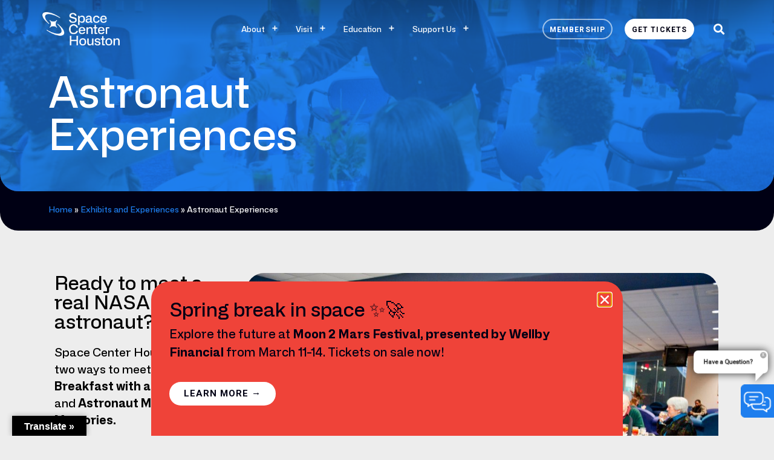

--- FILE ---
content_type: text/html; charset=UTF-8
request_url: https://spacecenter.org/astronaut-experiences/
body_size: 25105
content:
<!doctype html>
<html lang="en">
<head>
	<meta charset="UTF-8">
	<meta name="viewport" content="width=device-width, initial-scale=1">
	<link rel="profile" href="https://gmpg.org/xfn/11">
	<meta name='robots' content='index, follow, max-image-preview:large, max-snippet:-1, max-video-preview:-1' />
	<style>img:is([sizes="auto" i], [sizes^="auto," i]) { contain-intrinsic-size: 3000px 1500px }</style>
	
	<!-- This site is optimized with the Yoast SEO Premium plugin v22.1 (Yoast SEO v25.0) - https://yoast.com/wordpress/plugins/seo/ -->
	<title>Astronaut Experiences - Space Center Houston</title>
	<link rel="canonical" href="https://spacecenter.org/exhibits-and-experiences/astronaut-experiences/" />
	<meta property="og:locale" content="en_US" />
	<meta property="og:type" content="article" />
	<meta property="og:title" content="Astronaut Experiences" />
	<meta property="og:description" content="Ready to meet a real NASA astronaut? Space Center Houston offers two ways to meet astronauts: Breakfast with an Astronaut and Astronaut Mission Memories. Each option provides the opportunity to [&hellip;]" />
	<meta property="og:url" content="https://spacecenter.org/exhibits-and-experiences/astronaut-experiences/" />
	<meta property="og:site_name" content="Space Center Houston" />
	<meta property="article:publisher" content="https://www.facebook.com/SpaceCenterHouston" />
	<meta property="article:modified_time" content="2026-01-26T18:09:40+00:00" />
	<meta property="og:image" content="https://spacecenter.org/wp-content/uploads/2022/07/AstronautLunch21-e1660878535662.jpg" />
	<meta property="og:image:width" content="1000" />
	<meta property="og:image:height" content="666" />
	<meta property="og:image:type" content="image/jpeg" />
	<meta name="twitter:card" content="summary_large_image" />
	<meta name="twitter:site" content="@spacecenterhou" />
	<meta name="twitter:label1" content="Est. reading time" />
	<meta name="twitter:data1" content="8 minutes" />
	<script type="application/ld+json" class="yoast-schema-graph">{"@context":"https://schema.org","@graph":[{"@type":"WebPage","@id":"https://spacecenter.org/exhibits-and-experiences/astronaut-experiences/","url":"https://spacecenter.org/exhibits-and-experiences/astronaut-experiences/","name":"Astronaut Experiences - Space Center Houston","isPartOf":{"@id":"https://spacecenter.org/#website"},"primaryImageOfPage":{"@id":"https://spacecenter.org/exhibits-and-experiences/astronaut-experiences/#primaryimage"},"image":{"@id":"https://spacecenter.org/exhibits-and-experiences/astronaut-experiences/#primaryimage"},"thumbnailUrl":"https://spacecenter.org/wp-content/uploads/2022/07/AstronautLunch21-e1660878535662.jpg","datePublished":"2020-07-02T17:39:50+00:00","dateModified":"2026-01-26T18:09:40+00:00","breadcrumb":{"@id":"https://spacecenter.org/exhibits-and-experiences/astronaut-experiences/#breadcrumb"},"inLanguage":"en","potentialAction":[{"@type":"ReadAction","target":["https://spacecenter.org/exhibits-and-experiences/astronaut-experiences/"]}]},{"@type":"ImageObject","inLanguage":"en","@id":"https://spacecenter.org/exhibits-and-experiences/astronaut-experiences/#primaryimage","url":"https://spacecenter.org/wp-content/uploads/2022/07/AstronautLunch21-e1660878535662.jpg","contentUrl":"https://spacecenter.org/wp-content/uploads/2022/07/AstronautLunch21-e1660878535662.jpg","width":1000,"height":666},{"@type":"BreadcrumbList","@id":"https://spacecenter.org/exhibits-and-experiences/astronaut-experiences/#breadcrumb","itemListElement":[{"@type":"ListItem","position":1,"name":"Home","item":"https://spacecenter.org/"},{"@type":"ListItem","position":2,"name":"Exhibits and Experiences","item":"https://spacecenter.org/exhibits-and-experiences/"},{"@type":"ListItem","position":3,"name":"Astronaut Experiences"}]},{"@type":"WebSite","@id":"https://spacecenter.org/#website","url":"https://spacecenter.org/","name":"Space Center Houston","description":"Gateway to NASA Johnson Space Center","publisher":{"@id":"https://spacecenter.org/#organization"},"potentialAction":[{"@type":"SearchAction","target":{"@type":"EntryPoint","urlTemplate":"https://spacecenter.org/?s={search_term_string}"},"query-input":{"@type":"PropertyValueSpecification","valueRequired":true,"valueName":"search_term_string"}}],"inLanguage":"en"},{"@type":"Organization","@id":"https://spacecenter.org/#organization","name":"Space Center Houston","url":"https://spacecenter.org/","logo":{"@type":"ImageObject","inLanguage":"en","@id":"https://spacecenter.org/#/schema/logo/image/","url":"https://spacecenter.org/wp-content/uploads/2022/07/SCH-Galaxy-Logo-Blue-Horizontal.png","contentUrl":"https://spacecenter.org/wp-content/uploads/2022/07/SCH-Galaxy-Logo-Blue-Horizontal.png","width":1543,"height":194,"caption":"Space Center Houston"},"image":{"@id":"https://spacecenter.org/#/schema/logo/image/"},"sameAs":["https://www.facebook.com/SpaceCenterHouston","https://x.com/spacecenterhou","https://www.instagram.com/spacecenterhou/","https://www.linkedin.com/company/space-center-houston"]}]}</script>
	<!-- / Yoast SEO Premium plugin. -->


<link rel='dns-prefetch' href='//translate.google.com' />
<link rel="alternate" type="application/rss+xml" title="Space Center Houston &raquo; Feed" href="https://spacecenter.org/feed/" />
<link rel="alternate" type="application/rss+xml" title="Space Center Houston &raquo; Comments Feed" href="https://spacecenter.org/comments/feed/" />
<link rel="alternate" type="text/calendar" title="Space Center Houston &raquo; iCal Feed" href="https://spacecenter.org/events-calendar/?ical=1" />
<link rel='stylesheet' id='tribe-events-pro-mini-calendar-block-styles-css' href='https://spacecenter.org/wp-content/plugins/events-calendar-pro/build/css/tribe-events-pro-mini-calendar-block.css?ver=7.6.0' media='all' />
<link rel='stylesheet' id='dce-dynamic-visibility-style-css' href='https://spacecenter.org/wp-content/plugins/dynamic-visibility-for-elementor/assets/css/dynamic-visibility.css?ver=5.0.10' media='all' />
<style id='wp-emoji-styles-inline-css'>

	img.wp-smiley, img.emoji {
		display: inline !important;
		border: none !important;
		box-shadow: none !important;
		height: 1em !important;
		width: 1em !important;
		margin: 0 0.07em !important;
		vertical-align: -0.1em !important;
		background: none !important;
		padding: 0 !important;
	}
</style>
<style id='classic-theme-styles-inline-css'>
/*! This file is auto-generated */
.wp-block-button__link{color:#fff;background-color:#32373c;border-radius:9999px;box-shadow:none;text-decoration:none;padding:calc(.667em + 2px) calc(1.333em + 2px);font-size:1.125em}.wp-block-file__button{background:#32373c;color:#fff;text-decoration:none}
</style>
<style id='global-styles-inline-css'>
:root{--wp--preset--aspect-ratio--square: 1;--wp--preset--aspect-ratio--4-3: 4/3;--wp--preset--aspect-ratio--3-4: 3/4;--wp--preset--aspect-ratio--3-2: 3/2;--wp--preset--aspect-ratio--2-3: 2/3;--wp--preset--aspect-ratio--16-9: 16/9;--wp--preset--aspect-ratio--9-16: 9/16;--wp--preset--color--black: #000000;--wp--preset--color--cyan-bluish-gray: #abb8c3;--wp--preset--color--white: #ffffff;--wp--preset--color--pale-pink: #f78da7;--wp--preset--color--vivid-red: #cf2e2e;--wp--preset--color--luminous-vivid-orange: #ff6900;--wp--preset--color--luminous-vivid-amber: #fcb900;--wp--preset--color--light-green-cyan: #7bdcb5;--wp--preset--color--vivid-green-cyan: #00d084;--wp--preset--color--pale-cyan-blue: #8ed1fc;--wp--preset--color--vivid-cyan-blue: #0693e3;--wp--preset--color--vivid-purple: #9b51e0;--wp--preset--gradient--vivid-cyan-blue-to-vivid-purple: linear-gradient(135deg,rgba(6,147,227,1) 0%,rgb(155,81,224) 100%);--wp--preset--gradient--light-green-cyan-to-vivid-green-cyan: linear-gradient(135deg,rgb(122,220,180) 0%,rgb(0,208,130) 100%);--wp--preset--gradient--luminous-vivid-amber-to-luminous-vivid-orange: linear-gradient(135deg,rgba(252,185,0,1) 0%,rgba(255,105,0,1) 100%);--wp--preset--gradient--luminous-vivid-orange-to-vivid-red: linear-gradient(135deg,rgba(255,105,0,1) 0%,rgb(207,46,46) 100%);--wp--preset--gradient--very-light-gray-to-cyan-bluish-gray: linear-gradient(135deg,rgb(238,238,238) 0%,rgb(169,184,195) 100%);--wp--preset--gradient--cool-to-warm-spectrum: linear-gradient(135deg,rgb(74,234,220) 0%,rgb(151,120,209) 20%,rgb(207,42,186) 40%,rgb(238,44,130) 60%,rgb(251,105,98) 80%,rgb(254,248,76) 100%);--wp--preset--gradient--blush-light-purple: linear-gradient(135deg,rgb(255,206,236) 0%,rgb(152,150,240) 100%);--wp--preset--gradient--blush-bordeaux: linear-gradient(135deg,rgb(254,205,165) 0%,rgb(254,45,45) 50%,rgb(107,0,62) 100%);--wp--preset--gradient--luminous-dusk: linear-gradient(135deg,rgb(255,203,112) 0%,rgb(199,81,192) 50%,rgb(65,88,208) 100%);--wp--preset--gradient--pale-ocean: linear-gradient(135deg,rgb(255,245,203) 0%,rgb(182,227,212) 50%,rgb(51,167,181) 100%);--wp--preset--gradient--electric-grass: linear-gradient(135deg,rgb(202,248,128) 0%,rgb(113,206,126) 100%);--wp--preset--gradient--midnight: linear-gradient(135deg,rgb(2,3,129) 0%,rgb(40,116,252) 100%);--wp--preset--font-size--small: 13px;--wp--preset--font-size--medium: 20px;--wp--preset--font-size--large: 36px;--wp--preset--font-size--x-large: 42px;--wp--preset--spacing--20: 0.44rem;--wp--preset--spacing--30: 0.67rem;--wp--preset--spacing--40: 1rem;--wp--preset--spacing--50: 1.5rem;--wp--preset--spacing--60: 2.25rem;--wp--preset--spacing--70: 3.38rem;--wp--preset--spacing--80: 5.06rem;--wp--preset--shadow--natural: 6px 6px 9px rgba(0, 0, 0, 0.2);--wp--preset--shadow--deep: 12px 12px 50px rgba(0, 0, 0, 0.4);--wp--preset--shadow--sharp: 6px 6px 0px rgba(0, 0, 0, 0.2);--wp--preset--shadow--outlined: 6px 6px 0px -3px rgba(255, 255, 255, 1), 6px 6px rgba(0, 0, 0, 1);--wp--preset--shadow--crisp: 6px 6px 0px rgba(0, 0, 0, 1);}:where(.is-layout-flex){gap: 0.5em;}:where(.is-layout-grid){gap: 0.5em;}body .is-layout-flex{display: flex;}.is-layout-flex{flex-wrap: wrap;align-items: center;}.is-layout-flex > :is(*, div){margin: 0;}body .is-layout-grid{display: grid;}.is-layout-grid > :is(*, div){margin: 0;}:where(.wp-block-columns.is-layout-flex){gap: 2em;}:where(.wp-block-columns.is-layout-grid){gap: 2em;}:where(.wp-block-post-template.is-layout-flex){gap: 1.25em;}:where(.wp-block-post-template.is-layout-grid){gap: 1.25em;}.has-black-color{color: var(--wp--preset--color--black) !important;}.has-cyan-bluish-gray-color{color: var(--wp--preset--color--cyan-bluish-gray) !important;}.has-white-color{color: var(--wp--preset--color--white) !important;}.has-pale-pink-color{color: var(--wp--preset--color--pale-pink) !important;}.has-vivid-red-color{color: var(--wp--preset--color--vivid-red) !important;}.has-luminous-vivid-orange-color{color: var(--wp--preset--color--luminous-vivid-orange) !important;}.has-luminous-vivid-amber-color{color: var(--wp--preset--color--luminous-vivid-amber) !important;}.has-light-green-cyan-color{color: var(--wp--preset--color--light-green-cyan) !important;}.has-vivid-green-cyan-color{color: var(--wp--preset--color--vivid-green-cyan) !important;}.has-pale-cyan-blue-color{color: var(--wp--preset--color--pale-cyan-blue) !important;}.has-vivid-cyan-blue-color{color: var(--wp--preset--color--vivid-cyan-blue) !important;}.has-vivid-purple-color{color: var(--wp--preset--color--vivid-purple) !important;}.has-black-background-color{background-color: var(--wp--preset--color--black) !important;}.has-cyan-bluish-gray-background-color{background-color: var(--wp--preset--color--cyan-bluish-gray) !important;}.has-white-background-color{background-color: var(--wp--preset--color--white) !important;}.has-pale-pink-background-color{background-color: var(--wp--preset--color--pale-pink) !important;}.has-vivid-red-background-color{background-color: var(--wp--preset--color--vivid-red) !important;}.has-luminous-vivid-orange-background-color{background-color: var(--wp--preset--color--luminous-vivid-orange) !important;}.has-luminous-vivid-amber-background-color{background-color: var(--wp--preset--color--luminous-vivid-amber) !important;}.has-light-green-cyan-background-color{background-color: var(--wp--preset--color--light-green-cyan) !important;}.has-vivid-green-cyan-background-color{background-color: var(--wp--preset--color--vivid-green-cyan) !important;}.has-pale-cyan-blue-background-color{background-color: var(--wp--preset--color--pale-cyan-blue) !important;}.has-vivid-cyan-blue-background-color{background-color: var(--wp--preset--color--vivid-cyan-blue) !important;}.has-vivid-purple-background-color{background-color: var(--wp--preset--color--vivid-purple) !important;}.has-black-border-color{border-color: var(--wp--preset--color--black) !important;}.has-cyan-bluish-gray-border-color{border-color: var(--wp--preset--color--cyan-bluish-gray) !important;}.has-white-border-color{border-color: var(--wp--preset--color--white) !important;}.has-pale-pink-border-color{border-color: var(--wp--preset--color--pale-pink) !important;}.has-vivid-red-border-color{border-color: var(--wp--preset--color--vivid-red) !important;}.has-luminous-vivid-orange-border-color{border-color: var(--wp--preset--color--luminous-vivid-orange) !important;}.has-luminous-vivid-amber-border-color{border-color: var(--wp--preset--color--luminous-vivid-amber) !important;}.has-light-green-cyan-border-color{border-color: var(--wp--preset--color--light-green-cyan) !important;}.has-vivid-green-cyan-border-color{border-color: var(--wp--preset--color--vivid-green-cyan) !important;}.has-pale-cyan-blue-border-color{border-color: var(--wp--preset--color--pale-cyan-blue) !important;}.has-vivid-cyan-blue-border-color{border-color: var(--wp--preset--color--vivid-cyan-blue) !important;}.has-vivid-purple-border-color{border-color: var(--wp--preset--color--vivid-purple) !important;}.has-vivid-cyan-blue-to-vivid-purple-gradient-background{background: var(--wp--preset--gradient--vivid-cyan-blue-to-vivid-purple) !important;}.has-light-green-cyan-to-vivid-green-cyan-gradient-background{background: var(--wp--preset--gradient--light-green-cyan-to-vivid-green-cyan) !important;}.has-luminous-vivid-amber-to-luminous-vivid-orange-gradient-background{background: var(--wp--preset--gradient--luminous-vivid-amber-to-luminous-vivid-orange) !important;}.has-luminous-vivid-orange-to-vivid-red-gradient-background{background: var(--wp--preset--gradient--luminous-vivid-orange-to-vivid-red) !important;}.has-very-light-gray-to-cyan-bluish-gray-gradient-background{background: var(--wp--preset--gradient--very-light-gray-to-cyan-bluish-gray) !important;}.has-cool-to-warm-spectrum-gradient-background{background: var(--wp--preset--gradient--cool-to-warm-spectrum) !important;}.has-blush-light-purple-gradient-background{background: var(--wp--preset--gradient--blush-light-purple) !important;}.has-blush-bordeaux-gradient-background{background: var(--wp--preset--gradient--blush-bordeaux) !important;}.has-luminous-dusk-gradient-background{background: var(--wp--preset--gradient--luminous-dusk) !important;}.has-pale-ocean-gradient-background{background: var(--wp--preset--gradient--pale-ocean) !important;}.has-electric-grass-gradient-background{background: var(--wp--preset--gradient--electric-grass) !important;}.has-midnight-gradient-background{background: var(--wp--preset--gradient--midnight) !important;}.has-small-font-size{font-size: var(--wp--preset--font-size--small) !important;}.has-medium-font-size{font-size: var(--wp--preset--font-size--medium) !important;}.has-large-font-size{font-size: var(--wp--preset--font-size--large) !important;}.has-x-large-font-size{font-size: var(--wp--preset--font-size--x-large) !important;}
:where(.wp-block-post-template.is-layout-flex){gap: 1.25em;}:where(.wp-block-post-template.is-layout-grid){gap: 1.25em;}
:where(.wp-block-columns.is-layout-flex){gap: 2em;}:where(.wp-block-columns.is-layout-grid){gap: 2em;}
:root :where(.wp-block-pullquote){font-size: 1.5em;line-height: 1.6;}
</style>
<link rel='stylesheet' id='google-language-translator-css' href='https://spacecenter.org/wp-content/plugins/google-language-translator/css/style.css?ver=6.0.20' media='' />
<link rel='stylesheet' id='glt-toolbar-styles-css' href='https://spacecenter.org/wp-content/plugins/google-language-translator/css/toolbar.css?ver=6.0.20' media='' />
<link rel='stylesheet' id='bodhi-svgs-attachment-css' href='https://spacecenter.org/wp-content/plugins/svg-support/css/svgs-attachment.css' media='all' />
<link rel='stylesheet' id='tribe-events-v2-single-skeleton-css' href='https://spacecenter.org/wp-content/plugins/the-events-calendar/build/css/tribe-events-single-skeleton.css?ver=6.13.1' media='all' />
<link rel='stylesheet' id='tribe-events-v2-single-skeleton-full-css' href='https://spacecenter.org/wp-content/plugins/the-events-calendar/build/css/tribe-events-single-full.css?ver=6.13.1' media='all' />
<link rel='stylesheet' id='tec-events-elementor-widgets-base-styles-css' href='https://spacecenter.org/wp-content/plugins/the-events-calendar/build/css/integrations/plugins/elementor/widgets/widget-base.css?ver=6.13.1' media='all' />
<link rel='stylesheet' id='elementor-frontend-css-css' href='https://spacecenter.org/wp-content/plugins/elementor/assets/css/frontend.min.css?ver=6.8.3' media='all' />
<link rel='stylesheet' id='espbp-venuelayout1-css-css' href='https://spacecenter.org/wp-content/plugins/event-single-page-builder-pro/assets/css/espbp-venue-template-1.css?ver=1.6.6' media='all' />
<link rel='stylesheet' id='espbp-venuelayout2-css-css' href='https://spacecenter.org/wp-content/plugins/event-single-page-builder-pro/assets/css/espbp-venue-template-2.css?ver=1.6.6' media='all' />
<link rel='stylesheet' id='espbp-venuelayout3-css-css' href='https://spacecenter.org/wp-content/plugins/event-single-page-builder-pro/assets/css/espbp-venue-template-3.css?ver=1.6.6' media='all' />
<link rel='stylesheet' id='espbp-organizerlayout1-css-css' href='https://spacecenter.org/wp-content/plugins/event-single-page-builder-pro/assets/css/espbp-organizer-template-1.css?ver=1.6.6' media='all' />
<link rel='stylesheet' id='espbp-organizerlayout2-css-css' href='https://spacecenter.org/wp-content/plugins/event-single-page-builder-pro/assets/css/espbp-organizer-template-2.css?ver=1.6.6' media='all' />
<link rel='stylesheet' id='espbp-organizerlayout3-css-css' href='https://spacecenter.org/wp-content/plugins/event-single-page-builder-pro/assets/css/espbp-organizer-template-3.css?ver=1.6.6' media='all' />
<link rel='stylesheet' id='espbp-customicon-css-css' href='https://spacecenter.org/wp-content/plugins/event-single-page-builder-pro/assets/css/espbp-custom-icon.css' media='all' />
<link rel='stylesheet' id='espbp-bootstrap-css-css' href='https://spacecenter.org/wp-content/plugins/event-single-page-builder-pro/assets/css/espbp-bootstrap.css?ver=1.6.6' media='all' />
<link rel='stylesheet' id='tribe-ext-event-progress-bar-style-css' href='https://spacecenter.org/wp-content/plugins/tribe-ext-event-progress-bar/src/style.css?ver=6.8.3' media='all' />
<link rel='stylesheet' id='hello-elementor-css' href='https://spacecenter.org/wp-content/themes/hello-elementor/style.min.css?ver=3.0.1' media='all' />
<link rel='stylesheet' id='hello-elementor-theme-style-css' href='https://spacecenter.org/wp-content/themes/hello-elementor/theme.min.css?ver=3.0.1' media='all' />
<link rel='stylesheet' id='hello-elementor-header-footer-css' href='https://spacecenter.org/wp-content/themes/hello-elementor/header-footer.min.css?ver=3.0.1' media='all' />
<link rel='stylesheet' id='elementor-icons-css' href='https://spacecenter.org/wp-content/plugins/elementor/assets/lib/eicons/css/elementor-icons.min.css?ver=5.29.0' media='all' />
<link rel='stylesheet' id='elementor-frontend-css' href='https://spacecenter.org/wp-content/plugins/elementor/assets/css/frontend.min.css?ver=3.19.3' media='all' />
<style id='elementor-frontend-inline-css'>
.elementor-56176 .elementor-element.elementor-element-3650bf3 > .elementor-background-overlay{background-image:url("https://spacecenter.org/wp-content/uploads/2022/07/AstronautLunch21-e1660878535662.jpg");}
</style>
<link rel='stylesheet' id='swiper-css' href='https://spacecenter.org/wp-content/plugins/elementor/assets/lib/swiper/css/swiper.min.css?ver=5.3.6' media='all' />
<link rel='stylesheet' id='elementor-post-6-css' href='https://spacecenter.org/wp-content/uploads/elementor/css/post-6.css?ver=1768842437' media='all' />
<link rel='stylesheet' id='elementor-pro-css' href='https://spacecenter.org/wp-content/plugins/elementor-pro/assets/css/frontend.min.css?ver=3.19.3' media='all' />
<link rel='stylesheet' id='namogo-icons-css' href='https://spacecenter.org/wp-content/plugins/elementor-extras/assets/lib/nicons/css/nicons.css?ver=2.2.51' media='all' />
<link rel='stylesheet' id='elementor-extras-frontend-css' href='https://spacecenter.org/wp-content/plugins/elementor-extras/assets/css/frontend.min.css?ver=2.2.51' media='all' />
<link rel='stylesheet' id='elementor-post-38444-css' href='https://spacecenter.org/wp-content/uploads/elementor/css/post-38444.css?ver=1769451017' media='all' />
<link rel='stylesheet' id='espbp-font-awesome-5-all-css' href='https://spacecenter.org/wp-content/plugins/elementor/assets/lib/font-awesome/css/all.css?ver=1.6.6' media='all' />
<link rel='stylesheet' id='espbp-share-event-css-css' href='https://spacecenter.org/wp-content/plugins/event-single-page-builder-pro/assets/css/espbp-share-event.css' media='all' />
<link rel='stylesheet' id='ewpe-font-awesome-5-all-css' href='https://spacecenter.org/wp-content/plugins/elementor/assets/lib/font-awesome/css/all.css?ver=2.4.11' media='all' />
<link rel='stylesheet' id='elementor-post-24-css' href='https://spacecenter.org/wp-content/uploads/elementor/css/post-24.css?ver=1768842437' media='all' />
<link rel='stylesheet' id='elementor-post-56184-css' href='https://spacecenter.org/wp-content/uploads/elementor/css/post-56184.css?ver=1768842437' media='all' />
<link rel='stylesheet' id='elementor-post-56176-css' href='https://spacecenter.org/wp-content/uploads/elementor/css/post-56176.css?ver=1768842441' media='all' />
<link rel='stylesheet' id='elementor-post-88322-css' href='https://spacecenter.org/wp-content/uploads/elementor/css/post-88322.css?ver=1769466014' media='all' />
<link rel='stylesheet' id='elementor-post-88319-css' href='https://spacecenter.org/wp-content/uploads/elementor/css/post-88319.css?ver=1769546595' media='all' />
<link rel='stylesheet' id='tec-variables-skeleton-css' href='https://spacecenter.org/wp-content/plugins/the-events-calendar/common/build/css/variables-skeleton.css?ver=6.7.1' media='all' />
<link rel='stylesheet' id='tec-variables-full-css' href='https://spacecenter.org/wp-content/plugins/the-events-calendar/common/build/css/variables-full.css?ver=6.7.1' media='all' />
<link rel='stylesheet' id='tribe-events-v2-virtual-single-block-css' href='https://spacecenter.org/wp-content/plugins/events-calendar-pro/build/css/events-virtual-single-block.css?ver=7.6.0' media='all' />
<link rel='stylesheet' id='ecs-styles-css' href='https://spacecenter.org/wp-content/plugins/ele-custom-skin/assets/css/ecs-style.css?ver=3.1.7' media='all' />
<link rel='stylesheet' id='elementor-post-65469-css' href='https://spacecenter.org/wp-content/uploads/elementor/css/post-65469.css?ver=1768492269' media='all' />
<link rel='stylesheet' id='elementor-post-68087-css' href='https://spacecenter.org/wp-content/uploads/elementor/css/post-68087.css?ver=1755172551' media='all' />
<link rel='stylesheet' id='elementor-post-73456-css' href='https://spacecenter.org/wp-content/uploads/elementor/css/post-73456.css?ver=1694613098' media='all' />
<link rel='stylesheet' id='elementor-post-82986-css' href='https://spacecenter.org/wp-content/uploads/elementor/css/post-82986.css?ver=1744795421' media='all' />
<link rel='stylesheet' id='elementor-post-83562-css' href='https://spacecenter.org/wp-content/uploads/elementor/css/post-83562.css?ver=1747410632' media='all' />
<link rel='stylesheet' id='elementor-post-86443-css' href='https://spacecenter.org/wp-content/uploads/elementor/css/post-86443.css?ver=1761310569' media='all' />
<link rel='stylesheet' id='google-fonts-1-css' href='https://fonts.googleapis.com/css?family=Roboto%3A100%2C100italic%2C200%2C200italic%2C300%2C300italic%2C400%2C400italic%2C500%2C500italic%2C600%2C600italic%2C700%2C700italic%2C800%2C800italic%2C900%2C900italic%7CRoboto+Slab%3A100%2C100italic%2C200%2C200italic%2C300%2C300italic%2C400%2C400italic%2C500%2C500italic%2C600%2C600italic%2C700%2C700italic%2C800%2C800italic%2C900%2C900italic&#038;display=auto&#038;ver=6.8.3' media='all' />
<link rel='stylesheet' id='elementor-icons-shared-0-css' href='https://spacecenter.org/wp-content/plugins/elementor/assets/lib/font-awesome/css/fontawesome.min.css?ver=5.15.3' media='all' />
<link rel='stylesheet' id='elementor-icons-fa-solid-css' href='https://spacecenter.org/wp-content/plugins/elementor/assets/lib/font-awesome/css/solid.min.css?ver=5.15.3' media='all' />
<link rel='stylesheet' id='elementor-icons-untitled-font-2-1-css' href='https://spacecenter.org/wp-content/uploads/elementor/custom-icons/untitled-font-2-1/styles.css?ver=1.0.0' media='all' />
<link rel='stylesheet' id='elementor-icons-fa-brands-css' href='https://spacecenter.org/wp-content/plugins/elementor/assets/lib/font-awesome/css/brands.min.css?ver=5.15.3' media='all' />
<link rel="preconnect" href="https://fonts.gstatic.com/" crossorigin><script src="https://spacecenter.org/wp-content/plugins/svg-support/vendor/DOMPurify/DOMPurify.min.js?ver=2.5.8" id="bodhi-dompurify-library-js"></script>
<script src="https://spacecenter.org/wp-includes/js/jquery/jquery.min.js?ver=3.7.1" id="jquery-core-js"></script>
<script src="https://spacecenter.org/wp-includes/js/jquery/jquery-migrate.min.js?ver=3.4.1" id="jquery-migrate-js"></script>
<script id="bodhi_svg_inline-js-extra">
var svgSettings = {"skipNested":""};
</script>
<script src="https://spacecenter.org/wp-content/plugins/svg-support/js/min/svgs-inline-min.js" id="bodhi_svg_inline-js"></script>
<script id="bodhi_svg_inline-js-after">
cssTarget={"Bodhi":"img.style-svg","ForceInlineSVG":"style-svg"};ForceInlineSVGActive="false";frontSanitizationEnabled="on";
</script>
<script src="https://spacecenter.org/wp-content/plugins/tribe-ext-event-progress-bar/src/event-progress-bar.js?ver=6.8.3" id="tribe-ext-event-progress-bar-script-js"></script>
<script id="ecs_ajax_load-js-extra">
var ecs_ajax_params = {"ajaxurl":"https:\/\/spacecenter.org\/wp-admin\/admin-ajax.php","posts":"{\"page\":0,\"name\":\"astronaut-experiences\",\"error\":\"\",\"m\":\"\",\"p\":0,\"post_parent\":\"\",\"subpost\":\"\",\"subpost_id\":\"\",\"attachment\":\"\",\"attachment_id\":0,\"pagename\":\"\",\"page_id\":0,\"second\":\"\",\"minute\":\"\",\"hour\":\"\",\"day\":0,\"monthnum\":0,\"year\":0,\"w\":0,\"category_name\":\"\",\"tag\":\"\",\"cat\":\"\",\"tag_id\":\"\",\"author\":\"\",\"author_name\":\"\",\"feed\":\"\",\"tb\":\"\",\"paged\":0,\"meta_key\":\"\",\"meta_value\":\"\",\"preview\":\"\",\"s\":\"\",\"sentence\":\"\",\"title\":\"\",\"fields\":\"all\",\"menu_order\":\"\",\"embed\":\"\",\"category__in\":[],\"category__not_in\":[],\"category__and\":[],\"post__in\":[],\"post__not_in\":[],\"post_name__in\":[],\"tag__in\":[],\"tag__not_in\":[],\"tag__and\":[],\"tag_slug__in\":[],\"tag_slug__and\":[],\"post_parent__in\":[],\"post_parent__not_in\":[],\"author__in\":[],\"author__not_in\":[],\"search_columns\":[],\"post_type\":[\"post\",\"page\",\"e-landing-page\"],\"ignore_sticky_posts\":false,\"suppress_filters\":false,\"cache_results\":true,\"update_post_term_cache\":true,\"update_menu_item_cache\":false,\"lazy_load_term_meta\":true,\"update_post_meta_cache\":true,\"posts_per_page\":10,\"nopaging\":false,\"comments_per_page\":\"50\",\"no_found_rows\":false,\"order\":\"DESC\"}"};
</script>
<script src="https://spacecenter.org/wp-content/plugins/ele-custom-skin/assets/js/ecs_ajax_pagination.js?ver=3.1.7" id="ecs_ajax_load-js"></script>
<script src="https://spacecenter.org/wp-content/plugins/ele-custom-skin/assets/js/ecs.js?ver=3.1.7" id="ecs-script-js"></script>
<link rel="https://api.w.org/" href="https://spacecenter.org/wp-json/" /><link rel="alternate" title="JSON" type="application/json" href="https://spacecenter.org/wp-json/wp/v2/pages/38444" /><link rel="EditURI" type="application/rsd+xml" title="RSD" href="https://spacecenter.org/xmlrpc.php?rsd" />
<meta name="generator" content="WordPress 6.8.3" />
<link rel='shortlink' href='https://spacecenter.org/?p=38444' />
<link rel="alternate" title="oEmbed (JSON)" type="application/json+oembed" href="https://spacecenter.org/wp-json/oembed/1.0/embed?url=https%3A%2F%2Fspacecenter.org%2Fexhibits-and-experiences%2Fastronaut-experiences%2F" />
<link rel="alternate" title="oEmbed (XML)" type="text/xml+oembed" href="https://spacecenter.org/wp-json/oembed/1.0/embed?url=https%3A%2F%2Fspacecenter.org%2Fexhibits-and-experiences%2Fastronaut-experiences%2F&#038;format=xml" />
<style>p.hello{font-size:12px;color:darkgray;}#google_language_translator,#flags{text-align:left;}#google_language_translator{clear:both;}#flags{width:165px;}#flags a{display:inline-block;margin-right:2px;}#google_language_translator{width:auto!important;}div.skiptranslate.goog-te-gadget{display:inline!important;}.goog-tooltip{display: none!important;}.goog-tooltip:hover{display: none!important;}.goog-text-highlight{background-color:transparent!important;border:none!important;box-shadow:none!important;}#google_language_translator select.goog-te-combo{color:#32373c;}#google_language_translator{color:transparent;}body{top:0px!important;}#goog-gt-{display:none!important;}font font{background-color:transparent!important;box-shadow:none!important;position:initial!important;}#glt-translate-trigger{left:20px;right:auto;}#glt-translate-trigger > span{color:#ffffff;}#glt-translate-trigger{background:#000000;}.goog-te-gadget .goog-te-combo{width:100%;}</style><script type="text/javascript">
/*<![CDATA[*/
(function() {
 var sz = document.createElement('script'); sz.type = 'text/javascript'; sz.async = true;
 sz.src = '//siteimproveanalytics.com/js/siteanalyze_6063569.js';
 var s = document.getElementsByTagName('script')[0]; s.parentNode.insertBefore(sz, s);
})();
/*]]>*/
</script>

<link rel="stylesheet" href="https://cdnjs.cloudflare.com/ajax/libs/font-awesome/4.7.0/css/font-awesome.min.css">
<!-- Google Tag Manager -->
<script>(function(w,d,s,l,i){w[l]=w[l]||[];w[l].push({'gtm.start':
new Date().getTime(),event:'gtm.js'});var f=d.getElementsByTagName(s)[0],
j=d.createElement(s),dl=l!='dataLayer'?'&l='+l:'';j.async=true;j.src=
'https://www.googletagmanager.com/gtm.js?id='+i+dl;f.parentNode.insertBefore(j,f);
})(window,document,'script','dataLayer','GTM-TWMBV3M');</script>
<!-- End Google Tag Manager -->
<!-- Sojern Tag v6_js, Pixel Version: 1 -->
<script>
(function () {
/* Please fill the following values. */
var params = {
pc: "", /* Page Category */
sha256_eml: "", /* Hashed Email SHA256 */
sha1_eml: "", /* Hashed Email SHA1 */
md5_eml: "", /* Hashed Email MD5 */
ccid: "" /* Client Cookie id */
};
/* Please do not modify the below code. */
var cid = [];
var paramsArr = [];
var cidParams = [];
var pl = document.createElement('script');
var defaultParams = {"vid":"tou"};
for(key in defaultParams) { params[key] = defaultParams[key]; };
for(key in cidParams) { cid.push(params[cidParams[key]]); };
params.cid = cid.join('|');
for(key in params) { paramsArr.push(key + '=' + encodeURIComponent(params[key])) };
pl.type = 'text/javascript';
pl.async = true;
pl.src = 'https://beacon.sojern.com/pixel/p/358313?f_v=v6_js&p_v=1&' + paramsArr.join('&');
(document.getElementsByTagName('head')[0] ||
document.getElementsByTagName('body')[0]).appendChild(pl);
})();
</script>
<!-- End Sojern Tag -->

<script id='satisfiScript' src='https://chat.satis.fi/popup/embedder?popupId=5699'></script><meta name="tec-api-version" content="v1"><meta name="tec-api-origin" content="https://spacecenter.org"><link rel="alternate" href="https://spacecenter.org/wp-json/tribe/events/v1/" />
<style id='tec-labs-tec-tweaks-css'>
.tribe-events-calendar-day__event-title-link,
.tribe-events-calendar-list__event-title-link,
.tribe-events-pro-photo__event-title-link
{ pointer-events: none; }
</style>
<meta name="generator" content="Elementor 3.19.3; features: e_optimized_assets_loading, additional_custom_breakpoints, block_editor_assets_optimize, e_image_loading_optimization; settings: css_print_method-external, google_font-enabled, font_display-auto">
<style>.thirty-rounded,.thirty-rounded img,.thirty-rounded iframe{border-radius:30px;}</style>
<!-- Begin TVSquared Page Visits Tracking Code -->
<script type="text/javascript">
    var _tvq = window._tvq = window._tvq || [];
    (function() {
      var u = (("https:" == document.location.protocol) ?
          "https://collector-54353.us.tvsquared.com/"
          :
          "http://collector-54353.us.tvsquared.com/");
      _tvq.push(['setSiteId', "TV-4554634563-1"]);
      _tvq.push(['setTrackerUrl', u + 'tv2track.php']);
      _tvq.push([function() {
          this.deleteCustomVariable(5, 'page')
      }]);
      _tvq.push(['trackPageView']);
      var d = document,
          g = d.createElement('script'),
          s = d.getElementsByTagName('script')[0];
      g.type = 'text/javascript';
      g.defer = true;
      g.async = true;
      g.src = u + 'tv2track.js';
      s.parentNode.insertBefore(g, s);
    })();
</script>
<!-- End TVSquared Tracking Code -->

<style class="wpcode-css-snippet">[class$="event-featured-image-wrapper"] img {border-radius: 30px !important;}
button.tribe-common-c-btn.tribe-events-c-search__button {
    border-radius: 30px !important;
    background-color: #1E7EEE !important;
}
a.tribe-common-c-btn-border-small.tribe-events-c-top-bar__today-button.tribe-common-a11y-hidden {
    border-radius: 30px;
}
.tribe-events-header__events-bar.tribe-events-c-events-bar.tribe-events-c-events-bar--border {
    border-radius: 30px;
}
.progress-bar-container__background {border-radius:30px !important;}
.progress-bar-container .progress-bar-container__progressbar {
    background-color: #1E7EEE ;
    /*margin-top: 0;
    height: 7px;*/
    border-radius:30px !important;
}
.progress-bar-container .progress-bar-container__background {
    /*background-color: #aaa;*/
}
.progress-bar-container .progress-bar-container__ball {
    /*border: 2px solid #fff;*/
    background-color: #1E7EEE ;
    /*margin-top: -3px;
    margin-left: -4px;*/
}
div#tribe-events-search-container {
    border-radius: 30px;
}
.progress-bar-container.progress-bar-container {
    /* background-color: #f9fafa;
    padding: 5px 15px;
    border-radius: 30px;*/
}
a.tribe-events-calendar-series-archive__link {
    display: none;
}</style><style class="wpcode-css-snippet"><link rel="stylesheet" href="https://cdnjs.cloudflare.com/ajax/libs/font-awesome/4.7.0/css/font-awesome.min.css"></style><link rel="icon" href="https://spacecenter.org/wp-content/uploads/2022/06/SCHFavicon1-150x150.png" sizes="32x32" />
<link rel="icon" href="https://spacecenter.org/wp-content/uploads/2022/06/SCHFavicon1-300x300.png" sizes="192x192" />
<link rel="apple-touch-icon" href="https://spacecenter.org/wp-content/uploads/2022/06/SCHFavicon1-300x300.png" />
<meta name="msapplication-TileImage" content="https://spacecenter.org/wp-content/uploads/2022/06/SCHFavicon1-300x300.png" />
</head>
<body class="wp-singular page-template-default single single-page postid-38444 wp-custom-logo wp-theme-hello-elementor tribe-no-js elementor-default elementor-template-full-width elementor-kit-6 elementor-page elementor-page-38444 elementor-page-56176">


<a class="skip-link screen-reader-text" href="#content">Skip to content</a>

		<div data-elementor-type="header" data-elementor-id="24" class="elementor elementor-24 elementor-location-header" data-elementor-post-type="elementor_library">
					<section class="elementor-section elementor-top-section elementor-element elementor-element-2e1197e1 elementor-section-content-middle elementor-section-height-min-height elementor-hidden-tablet elementor-hidden-mobile elementor-section-boxed elementor-section-height-default elementor-section-items-middle" data-id="2e1197e1" data-element_type="section" data-settings="{&quot;background_background&quot;:&quot;classic&quot;,&quot;sticky&quot;:&quot;top&quot;,&quot;sticky_effects_offset&quot;:1,&quot;animation&quot;:&quot;none&quot;,&quot;animation_delay&quot;:500,&quot;sticky_on&quot;:[&quot;desktop&quot;,&quot;tablet&quot;,&quot;mobile&quot;],&quot;sticky_offset&quot;:0}">
							<div class="elementor-background-overlay"></div>
							<div class="elementor-container elementor-column-gap-no">
					<div class="elementor-column elementor-col-25 elementor-top-column elementor-element elementor-element-6d718a45" data-id="6d718a45" data-element_type="column">
			<div class="elementor-widget-wrap elementor-element-populated">
						<div class="elementor-element elementor-element-c14d782 elementor-widget elementor-widget-image" data-id="c14d782" data-element_type="widget" data-widget_type="image.default">
				<div class="elementor-widget-container">
														<a href="/">
							<img src="https://spacecenter.org/wp-content/uploads/2022/07/SCH-Galaxy-Logo-White.png" title="SCH Galaxy Logo White" alt="SCH Galaxy Logo White" loading="lazy" />								</a>
													</div>
				</div>
					</div>
		</div>
				<div class="elementor-column elementor-col-25 elementor-top-column elementor-element elementor-element-0206f01" data-id="0206f01" data-element_type="column">
			<div class="elementor-widget-wrap elementor-element-populated">
						<div class="elementor-element elementor-element-8383864 elementor-nav-menu__align-end elementor-nav-menu--dropdown-tablet elementor-nav-menu__text-align-aside elementor-nav-menu--toggle elementor-nav-menu--burger elementor-widget elementor-widget-nav-menu" data-id="8383864" data-element_type="widget" data-settings="{&quot;submenu_icon&quot;:{&quot;value&quot;:&quot;&lt;i class=\&quot;icon icon-plus\&quot;&gt;&lt;\/i&gt;&quot;,&quot;library&quot;:&quot;untitled-font-2-1&quot;},&quot;layout&quot;:&quot;horizontal&quot;,&quot;toggle&quot;:&quot;burger&quot;}" data-widget_type="nav-menu.default">
				<div class="elementor-widget-container">
						<nav class="elementor-nav-menu--main elementor-nav-menu__container elementor-nav-menu--layout-horizontal e--pointer-underline e--animation-fade">
				<ul id="menu-1-8383864" class="elementor-nav-menu"><li class="menu-item menu-item-type-custom menu-item-object-custom menu-item-has-children menu-item-36"><a href="/about-us/" class="elementor-item">About</a>
<ul class="sub-menu elementor-nav-menu--dropdown">
	<li class="menu-item menu-item-type-custom menu-item-object-custom menu-item-50"><a href="/about-us/" class="elementor-sub-item">About Us</a></li>
	<li class="menu-item menu-item-type-custom menu-item-object-custom menu-item-56"><a href="/news-center/" class="elementor-sub-item">News Center</a></li>
	<li class="menu-item menu-item-type-custom menu-item-object-custom menu-item-61697"><a href="/host-an-event/" class="elementor-sub-item">Host an Event</a></li>
	<li class="menu-item menu-item-type-custom menu-item-object-custom menu-item-54"><a href="/blog" class="elementor-sub-item">Our Blog</a></li>
	<li class="menu-item menu-item-type-custom menu-item-object-custom menu-item-53"><a href="/contact" class="elementor-sub-item">Contact</a></li>
</ul>
</li>
<li class="menu-item menu-item-type-custom menu-item-object-custom menu-item-has-children menu-item-37"><a href="/visitor-information" class="elementor-item">Visit</a>
<ul class="sub-menu elementor-nav-menu--dropdown">
	<li class="menu-item menu-item-type-custom menu-item-object-custom menu-item-has-children menu-item-58"><a href="/visitor-information/" class="elementor-sub-item">Visitor Information</a>
	<ul class="sub-menu elementor-nav-menu--dropdown">
		<li class="menu-item menu-item-type-custom menu-item-object-custom menu-item-60495"><a href="/visitor-information/" class="elementor-sub-item">All Visitor Information</a></li>
		<li class="menu-item menu-item-type-custom menu-item-object-custom menu-item-77"><a href="/hours/" class="elementor-sub-item">Hours of Operation</a></li>
		<li class="menu-item menu-item-type-custom menu-item-object-custom menu-item-61"><a href="/accessibility-options/" class="elementor-sub-item">Accessibility Options</a></li>
		<li class="menu-item menu-item-type-custom menu-item-object-custom menu-item-63"><a href="/visitor-information/the-food-lab/" class="elementor-sub-item">Food Lab</a></li>
		<li class="menu-item menu-item-type-custom menu-item-object-custom menu-item-69"><a href="https://spacetrader.shop/" class="elementor-sub-item">Gift Shop</a></li>
		<li class="menu-item menu-item-type-custom menu-item-object-custom menu-item-78"><a href="/promotions-and-discounts/" class="elementor-sub-item">Promotions &#038; Discounts</a></li>
	</ul>
</li>
	<li class="menu-item menu-item-type-custom menu-item-object-custom menu-item-has-children menu-item-59"><a href="/exhibits-and-experiences/" class="elementor-sub-item">Exhibits and Experiences</a>
	<ul class="sub-menu elementor-nav-menu--dropdown">
		<li class="menu-item menu-item-type-custom menu-item-object-custom menu-item-79"><a href="/exhibits-and-experiences/" class="elementor-sub-item">All Exhibits &#038; Experiences</a></li>
		<li class="menu-item menu-item-type-custom menu-item-object-custom menu-item-65137"><a href="https://spacecenter.org/exhibits-and-experiences/nasa-tram-tour/" class="elementor-sub-item">NASA Tram Tours</a></li>
		<li class="menu-item menu-item-type-post_type menu-item-object-page menu-item-84995"><a href="https://spacecenter.org/exhibits-and-experiences/private-group-tour/" class="elementor-sub-item">Private Guided Group Tour</a></li>
		<li class="menu-item menu-item-type-post_type menu-item-object-page menu-item-84996"><a href="https://spacecenter.org/exhibits-and-experiences/early-access-tour/" class="elementor-sub-item">Early Access Tour</a></li>
	</ul>
</li>
	<li class="menu-item menu-item-type-custom menu-item-object-custom menu-item-62"><a href="/group/" class="elementor-sub-item">Group Visits</a></li>
	<li class="menu-item menu-item-type-custom menu-item-object-custom menu-item-has-children menu-item-60"><a href="/events/" class="elementor-sub-item">Special Events</a>
	<ul class="sub-menu elementor-nav-menu--dropdown">
		<li class="menu-item menu-item-type-custom menu-item-object-custom menu-item-73"><a href="/events/" class="elementor-sub-item">Upcoming Events</a></li>
		<li class="menu-item menu-item-type-custom menu-item-object-custom menu-item-55"><a href="/host-an-event/" class="elementor-sub-item">Host An Event</a></li>
		<li class="menu-item menu-item-type-custom menu-item-object-custom menu-item-67"><a href="/membership/member-events/" class="elementor-sub-item">Member Events</a></li>
		<li class="menu-item menu-item-type-custom menu-item-object-custom menu-item-68"><a href="/event/thought-leader-series/" class="elementor-sub-item">Thought Leader Series</a></li>
	</ul>
</li>
	<li class="menu-item menu-item-type-custom menu-item-object-custom menu-item-has-children menu-item-74"><a href="/visitor-information/guide/" class="elementor-sub-item">Plan Your Visit</a>
	<ul class="sub-menu elementor-nav-menu--dropdown">
		<li class="menu-item menu-item-type-custom menu-item-object-custom menu-item-60496"><a href="/visitor-information/guide/" class="elementor-sub-item">Plan Your Visit</a></li>
		<li class="menu-item menu-item-type-custom menu-item-object-custom menu-item-72"><a href="/find-a-hotel/" class="elementor-sub-item">Find a Hotel</a></li>
		<li class="menu-item menu-item-type-custom menu-item-object-custom menu-item-56359"><a href="/group/" class="elementor-sub-item">Group Visits</a></li>
	</ul>
</li>
</ul>
</li>
<li class="menu-item menu-item-type-custom menu-item-object-custom menu-item-has-children menu-item-38"><a href="/education-programs/" class="elementor-item">Education</a>
<ul class="sub-menu elementor-nav-menu--dropdown">
	<li class="menu-item menu-item-type-custom menu-item-object-custom menu-item-70"><a href="/education-programs/" class="elementor-sub-item">All Education Programs</a></li>
	<li class="menu-item menu-item-type-custom menu-item-object-custom menu-item-has-children menu-item-81"><a href="/education-programs/#children" class="elementor-sub-item elementor-item-anchor">For Children &#038; Parents</a>
	<ul class="sub-menu elementor-nav-menu--dropdown">
		<li class="menu-item menu-item-type-custom menu-item-object-custom menu-item-82"><a href="/education-programs/explorer-camps/" class="elementor-sub-item">Explorer Camps</a></li>
		<li class="menu-item menu-item-type-custom menu-item-object-custom menu-item-61636"><a href="/event/home-school-day" class="elementor-sub-item">Home School Days</a></li>
		<li class="menu-item menu-item-type-custom menu-item-object-custom menu-item-83"><a href="/education-programs/overnight-experiences/" class="elementor-sub-item">Overnight Experiences</a></li>
		<li class="menu-item menu-item-type-custom menu-item-object-custom menu-item-56357"><a href="/education-programs/space-center-u/" class="elementor-sub-item">Space Center U</a></li>
	</ul>
</li>
	<li class="menu-item menu-item-type-custom menu-item-object-custom menu-item-has-children menu-item-84"><a href="/education-programs/#students" class="elementor-sub-item elementor-item-anchor">For Students, Educators, &#038; Groups</a>
	<ul class="sub-menu elementor-nav-menu--dropdown">
		<li class="menu-item menu-item-type-custom menu-item-object-custom menu-item-85"><a href="/education-programs/field-trips/" class="elementor-sub-item">Field Trips</a></li>
		<li class="menu-item menu-item-type-custom menu-item-object-custom menu-item-62033"><a href="/community-science/" class="elementor-sub-item">Innovation Gateway</a></li>
		<li class="menu-item menu-item-type-custom menu-item-object-custom menu-item-86"><a href="/education-programs/educator-resources/" class="elementor-sub-item">Educator Resources</a></li>
		<li class="menu-item menu-item-type-custom menu-item-object-custom menu-item-60057"><a href="/education-programs/#scouts" class="elementor-sub-item elementor-item-anchor">Scout Programs</a></li>
		<li class="menu-item menu-item-type-custom menu-item-object-custom menu-item-87"><a href="/education-programs/educator-resources/seec/" class="elementor-sub-item">SEEC</a></li>
		<li class="menu-item menu-item-type-custom menu-item-object-custom menu-item-88"><a href="/education-programs/stars-stem/" class="elementor-sub-item">Stars &#038; STEM</a></li>
	</ul>
</li>
	<li class="menu-item menu-item-type-custom menu-item-object-custom menu-item-has-children menu-item-89"><a href="/education-programs/#adults" class="elementor-sub-item elementor-item-anchor">For Adults &#038; Industry Leaders</a>
	<ul class="sub-menu elementor-nav-menu--dropdown">
		<li class="menu-item menu-item-type-custom menu-item-object-custom menu-item-90"><a href="/education-programs/human-performance-accelerator-lab/" class="elementor-sub-item">Human Performance Accelerator Lab</a></li>
		<li class="menu-item menu-item-type-custom menu-item-object-custom menu-item-91"><a href="https://spacecenter.org/event/though-leader-series/" class="elementor-sub-item">Thought Leader Series</a></li>
	</ul>
</li>
	<li class="menu-item menu-item-type-custom menu-item-object-custom menu-item-60021"><a href="/education-programs/outreach/" class="elementor-sub-item">Outreach Programs</a></li>
	<li class="menu-item menu-item-type-custom menu-item-object-custom menu-item-92"><a href="/education-programs/space-center-u/" class="elementor-sub-item">Space Center U</a></li>
</ul>
</li>
<li class="menu-item menu-item-type-custom menu-item-object-custom menu-item-has-children menu-item-39"><a href="/support" class="elementor-item">Support Us</a>
<ul class="sub-menu elementor-nav-menu--dropdown">
	<li class="menu-item menu-item-type-custom menu-item-object-custom menu-item-has-children menu-item-94"><a href="/support/" class="elementor-sub-item">Support Our Mission</a>
	<ul class="sub-menu elementor-nav-menu--dropdown">
		<li class="menu-item menu-item-type-post_type menu-item-object-page menu-item-85824"><a href="https://spacecenter.org/support/mission-impact/" class="elementor-sub-item">Our Impact</a></li>
		<li class="menu-item menu-item-type-custom menu-item-object-custom menu-item-95"><a href="/support/make-a-gift/" class="elementor-sub-item">Make a Gift</a></li>
	</ul>
</li>
	<li class="menu-item menu-item-type-custom menu-item-object-custom menu-item-has-children menu-item-56356"><a href="/membership/" class="elementor-sub-item">Membership</a>
	<ul class="sub-menu elementor-nav-menu--dropdown">
		<li class="menu-item menu-item-type-custom menu-item-object-custom menu-item-40"><a href="/membership" class="elementor-sub-item">Become a Member</a></li>
		<li class="menu-item menu-item-type-custom menu-item-object-custom menu-item-75"><a href="/membership/member-events/" class="elementor-sub-item">Member Events</a></li>
		<li class="menu-item menu-item-type-custom menu-item-object-custom menu-item-96"><a href="/membership/member-faq/" class="elementor-sub-item">Member FAQs</a></li>
	</ul>
</li>
	<li class="menu-item menu-item-type-custom menu-item-object-custom menu-item-98"><a href="/innovation-circle/" class="elementor-sub-item">Innovation Circle</a></li>
	<li class="menu-item menu-item-type-custom menu-item-object-custom menu-item-97"><a href="/support/partner/" class="elementor-sub-item">Corporate Sponsorships</a></li>
	<li class="menu-item menu-item-type-custom menu-item-object-custom menu-item-57"><a href="/support/get-involved/" class="elementor-sub-item">Volunteer</a></li>
</ul>
</li>
</ul>			</nav>
					<div class="elementor-menu-toggle" role="button" tabindex="0" aria-label="Menu Toggle" aria-expanded="false">
			<i aria-hidden="true" role="presentation" class="elementor-menu-toggle__icon--open eicon-menu-bar"></i><i aria-hidden="true" role="presentation" class="elementor-menu-toggle__icon--close eicon-close"></i>			<span class="elementor-screen-only">Menu</span>
		</div>
					<nav class="elementor-nav-menu--dropdown elementor-nav-menu__container" aria-hidden="true">
				<ul id="menu-2-8383864" class="elementor-nav-menu"><li class="menu-item menu-item-type-custom menu-item-object-custom menu-item-has-children menu-item-36"><a href="/about-us/" class="elementor-item" tabindex="-1">About</a>
<ul class="sub-menu elementor-nav-menu--dropdown">
	<li class="menu-item menu-item-type-custom menu-item-object-custom menu-item-50"><a href="/about-us/" class="elementor-sub-item" tabindex="-1">About Us</a></li>
	<li class="menu-item menu-item-type-custom menu-item-object-custom menu-item-56"><a href="/news-center/" class="elementor-sub-item" tabindex="-1">News Center</a></li>
	<li class="menu-item menu-item-type-custom menu-item-object-custom menu-item-61697"><a href="/host-an-event/" class="elementor-sub-item" tabindex="-1">Host an Event</a></li>
	<li class="menu-item menu-item-type-custom menu-item-object-custom menu-item-54"><a href="/blog" class="elementor-sub-item" tabindex="-1">Our Blog</a></li>
	<li class="menu-item menu-item-type-custom menu-item-object-custom menu-item-53"><a href="/contact" class="elementor-sub-item" tabindex="-1">Contact</a></li>
</ul>
</li>
<li class="menu-item menu-item-type-custom menu-item-object-custom menu-item-has-children menu-item-37"><a href="/visitor-information" class="elementor-item" tabindex="-1">Visit</a>
<ul class="sub-menu elementor-nav-menu--dropdown">
	<li class="menu-item menu-item-type-custom menu-item-object-custom menu-item-has-children menu-item-58"><a href="/visitor-information/" class="elementor-sub-item" tabindex="-1">Visitor Information</a>
	<ul class="sub-menu elementor-nav-menu--dropdown">
		<li class="menu-item menu-item-type-custom menu-item-object-custom menu-item-60495"><a href="/visitor-information/" class="elementor-sub-item" tabindex="-1">All Visitor Information</a></li>
		<li class="menu-item menu-item-type-custom menu-item-object-custom menu-item-77"><a href="/hours/" class="elementor-sub-item" tabindex="-1">Hours of Operation</a></li>
		<li class="menu-item menu-item-type-custom menu-item-object-custom menu-item-61"><a href="/accessibility-options/" class="elementor-sub-item" tabindex="-1">Accessibility Options</a></li>
		<li class="menu-item menu-item-type-custom menu-item-object-custom menu-item-63"><a href="/visitor-information/the-food-lab/" class="elementor-sub-item" tabindex="-1">Food Lab</a></li>
		<li class="menu-item menu-item-type-custom menu-item-object-custom menu-item-69"><a href="https://spacetrader.shop/" class="elementor-sub-item" tabindex="-1">Gift Shop</a></li>
		<li class="menu-item menu-item-type-custom menu-item-object-custom menu-item-78"><a href="/promotions-and-discounts/" class="elementor-sub-item" tabindex="-1">Promotions &#038; Discounts</a></li>
	</ul>
</li>
	<li class="menu-item menu-item-type-custom menu-item-object-custom menu-item-has-children menu-item-59"><a href="/exhibits-and-experiences/" class="elementor-sub-item" tabindex="-1">Exhibits and Experiences</a>
	<ul class="sub-menu elementor-nav-menu--dropdown">
		<li class="menu-item menu-item-type-custom menu-item-object-custom menu-item-79"><a href="/exhibits-and-experiences/" class="elementor-sub-item" tabindex="-1">All Exhibits &#038; Experiences</a></li>
		<li class="menu-item menu-item-type-custom menu-item-object-custom menu-item-65137"><a href="https://spacecenter.org/exhibits-and-experiences/nasa-tram-tour/" class="elementor-sub-item" tabindex="-1">NASA Tram Tours</a></li>
		<li class="menu-item menu-item-type-post_type menu-item-object-page menu-item-84995"><a href="https://spacecenter.org/exhibits-and-experiences/private-group-tour/" class="elementor-sub-item" tabindex="-1">Private Guided Group Tour</a></li>
		<li class="menu-item menu-item-type-post_type menu-item-object-page menu-item-84996"><a href="https://spacecenter.org/exhibits-and-experiences/early-access-tour/" class="elementor-sub-item" tabindex="-1">Early Access Tour</a></li>
	</ul>
</li>
	<li class="menu-item menu-item-type-custom menu-item-object-custom menu-item-62"><a href="/group/" class="elementor-sub-item" tabindex="-1">Group Visits</a></li>
	<li class="menu-item menu-item-type-custom menu-item-object-custom menu-item-has-children menu-item-60"><a href="/events/" class="elementor-sub-item" tabindex="-1">Special Events</a>
	<ul class="sub-menu elementor-nav-menu--dropdown">
		<li class="menu-item menu-item-type-custom menu-item-object-custom menu-item-73"><a href="/events/" class="elementor-sub-item" tabindex="-1">Upcoming Events</a></li>
		<li class="menu-item menu-item-type-custom menu-item-object-custom menu-item-55"><a href="/host-an-event/" class="elementor-sub-item" tabindex="-1">Host An Event</a></li>
		<li class="menu-item menu-item-type-custom menu-item-object-custom menu-item-67"><a href="/membership/member-events/" class="elementor-sub-item" tabindex="-1">Member Events</a></li>
		<li class="menu-item menu-item-type-custom menu-item-object-custom menu-item-68"><a href="/event/thought-leader-series/" class="elementor-sub-item" tabindex="-1">Thought Leader Series</a></li>
	</ul>
</li>
	<li class="menu-item menu-item-type-custom menu-item-object-custom menu-item-has-children menu-item-74"><a href="/visitor-information/guide/" class="elementor-sub-item" tabindex="-1">Plan Your Visit</a>
	<ul class="sub-menu elementor-nav-menu--dropdown">
		<li class="menu-item menu-item-type-custom menu-item-object-custom menu-item-60496"><a href="/visitor-information/guide/" class="elementor-sub-item" tabindex="-1">Plan Your Visit</a></li>
		<li class="menu-item menu-item-type-custom menu-item-object-custom menu-item-72"><a href="/find-a-hotel/" class="elementor-sub-item" tabindex="-1">Find a Hotel</a></li>
		<li class="menu-item menu-item-type-custom menu-item-object-custom menu-item-56359"><a href="/group/" class="elementor-sub-item" tabindex="-1">Group Visits</a></li>
	</ul>
</li>
</ul>
</li>
<li class="menu-item menu-item-type-custom menu-item-object-custom menu-item-has-children menu-item-38"><a href="/education-programs/" class="elementor-item" tabindex="-1">Education</a>
<ul class="sub-menu elementor-nav-menu--dropdown">
	<li class="menu-item menu-item-type-custom menu-item-object-custom menu-item-70"><a href="/education-programs/" class="elementor-sub-item" tabindex="-1">All Education Programs</a></li>
	<li class="menu-item menu-item-type-custom menu-item-object-custom menu-item-has-children menu-item-81"><a href="/education-programs/#children" class="elementor-sub-item elementor-item-anchor" tabindex="-1">For Children &#038; Parents</a>
	<ul class="sub-menu elementor-nav-menu--dropdown">
		<li class="menu-item menu-item-type-custom menu-item-object-custom menu-item-82"><a href="/education-programs/explorer-camps/" class="elementor-sub-item" tabindex="-1">Explorer Camps</a></li>
		<li class="menu-item menu-item-type-custom menu-item-object-custom menu-item-61636"><a href="/event/home-school-day" class="elementor-sub-item" tabindex="-1">Home School Days</a></li>
		<li class="menu-item menu-item-type-custom menu-item-object-custom menu-item-83"><a href="/education-programs/overnight-experiences/" class="elementor-sub-item" tabindex="-1">Overnight Experiences</a></li>
		<li class="menu-item menu-item-type-custom menu-item-object-custom menu-item-56357"><a href="/education-programs/space-center-u/" class="elementor-sub-item" tabindex="-1">Space Center U</a></li>
	</ul>
</li>
	<li class="menu-item menu-item-type-custom menu-item-object-custom menu-item-has-children menu-item-84"><a href="/education-programs/#students" class="elementor-sub-item elementor-item-anchor" tabindex="-1">For Students, Educators, &#038; Groups</a>
	<ul class="sub-menu elementor-nav-menu--dropdown">
		<li class="menu-item menu-item-type-custom menu-item-object-custom menu-item-85"><a href="/education-programs/field-trips/" class="elementor-sub-item" tabindex="-1">Field Trips</a></li>
		<li class="menu-item menu-item-type-custom menu-item-object-custom menu-item-62033"><a href="/community-science/" class="elementor-sub-item" tabindex="-1">Innovation Gateway</a></li>
		<li class="menu-item menu-item-type-custom menu-item-object-custom menu-item-86"><a href="/education-programs/educator-resources/" class="elementor-sub-item" tabindex="-1">Educator Resources</a></li>
		<li class="menu-item menu-item-type-custom menu-item-object-custom menu-item-60057"><a href="/education-programs/#scouts" class="elementor-sub-item elementor-item-anchor" tabindex="-1">Scout Programs</a></li>
		<li class="menu-item menu-item-type-custom menu-item-object-custom menu-item-87"><a href="/education-programs/educator-resources/seec/" class="elementor-sub-item" tabindex="-1">SEEC</a></li>
		<li class="menu-item menu-item-type-custom menu-item-object-custom menu-item-88"><a href="/education-programs/stars-stem/" class="elementor-sub-item" tabindex="-1">Stars &#038; STEM</a></li>
	</ul>
</li>
	<li class="menu-item menu-item-type-custom menu-item-object-custom menu-item-has-children menu-item-89"><a href="/education-programs/#adults" class="elementor-sub-item elementor-item-anchor" tabindex="-1">For Adults &#038; Industry Leaders</a>
	<ul class="sub-menu elementor-nav-menu--dropdown">
		<li class="menu-item menu-item-type-custom menu-item-object-custom menu-item-90"><a href="/education-programs/human-performance-accelerator-lab/" class="elementor-sub-item" tabindex="-1">Human Performance Accelerator Lab</a></li>
		<li class="menu-item menu-item-type-custom menu-item-object-custom menu-item-91"><a href="https://spacecenter.org/event/though-leader-series/" class="elementor-sub-item" tabindex="-1">Thought Leader Series</a></li>
	</ul>
</li>
	<li class="menu-item menu-item-type-custom menu-item-object-custom menu-item-60021"><a href="/education-programs/outreach/" class="elementor-sub-item" tabindex="-1">Outreach Programs</a></li>
	<li class="menu-item menu-item-type-custom menu-item-object-custom menu-item-92"><a href="/education-programs/space-center-u/" class="elementor-sub-item" tabindex="-1">Space Center U</a></li>
</ul>
</li>
<li class="menu-item menu-item-type-custom menu-item-object-custom menu-item-has-children menu-item-39"><a href="/support" class="elementor-item" tabindex="-1">Support Us</a>
<ul class="sub-menu elementor-nav-menu--dropdown">
	<li class="menu-item menu-item-type-custom menu-item-object-custom menu-item-has-children menu-item-94"><a href="/support/" class="elementor-sub-item" tabindex="-1">Support Our Mission</a>
	<ul class="sub-menu elementor-nav-menu--dropdown">
		<li class="menu-item menu-item-type-post_type menu-item-object-page menu-item-85824"><a href="https://spacecenter.org/support/mission-impact/" class="elementor-sub-item" tabindex="-1">Our Impact</a></li>
		<li class="menu-item menu-item-type-custom menu-item-object-custom menu-item-95"><a href="/support/make-a-gift/" class="elementor-sub-item" tabindex="-1">Make a Gift</a></li>
	</ul>
</li>
	<li class="menu-item menu-item-type-custom menu-item-object-custom menu-item-has-children menu-item-56356"><a href="/membership/" class="elementor-sub-item" tabindex="-1">Membership</a>
	<ul class="sub-menu elementor-nav-menu--dropdown">
		<li class="menu-item menu-item-type-custom menu-item-object-custom menu-item-40"><a href="/membership" class="elementor-sub-item" tabindex="-1">Become a Member</a></li>
		<li class="menu-item menu-item-type-custom menu-item-object-custom menu-item-75"><a href="/membership/member-events/" class="elementor-sub-item" tabindex="-1">Member Events</a></li>
		<li class="menu-item menu-item-type-custom menu-item-object-custom menu-item-96"><a href="/membership/member-faq/" class="elementor-sub-item" tabindex="-1">Member FAQs</a></li>
	</ul>
</li>
	<li class="menu-item menu-item-type-custom menu-item-object-custom menu-item-98"><a href="/innovation-circle/" class="elementor-sub-item" tabindex="-1">Innovation Circle</a></li>
	<li class="menu-item menu-item-type-custom menu-item-object-custom menu-item-97"><a href="/support/partner/" class="elementor-sub-item" tabindex="-1">Corporate Sponsorships</a></li>
	<li class="menu-item menu-item-type-custom menu-item-object-custom menu-item-57"><a href="/support/get-involved/" class="elementor-sub-item" tabindex="-1">Volunteer</a></li>
</ul>
</li>
</ul>			</nav>
				</div>
				</div>
					</div>
		</div>
				<div class="elementor-column elementor-col-25 elementor-top-column elementor-element elementor-element-379d83c" data-id="379d83c" data-element_type="column">
			<div class="elementor-widget-wrap elementor-element-populated">
						<div class="elementor-element elementor-element-3b21b79 elementor-align-right elementor-widget__width-auto elementor-widget elementor-widget-button" data-id="3b21b79" data-element_type="widget" data-widget_type="button.default">
				<div class="elementor-widget-container">
					<div class="elementor-button-wrapper">
			<a class="elementor-button elementor-button-link elementor-size-sm" href="/membership/">
						<span class="elementor-button-content-wrapper">
						<span class="elementor-button-text">Membership</span>
		</span>
					</a>
		</div>
				</div>
				</div>
				<div class="elementor-element elementor-element-c5096c2 elementor-align-right elementor-widget__width-auto elementor-widget elementor-widget-button" data-id="c5096c2" data-element_type="widget" data-widget_type="button.default">
				<div class="elementor-widget-container">
					<div class="elementor-button-wrapper">
			<a class="elementor-button elementor-button-link elementor-size-sm" href="https://tickets.spacecenter.org/WebStore/LandingPage?CG=admissioncg&#038;C=admissionc&#038;_ga=2.34279778.2135075827.1657544318-1099011827.1654608098" target="_blank">
						<span class="elementor-button-content-wrapper">
						<span class="elementor-button-text">GET TICKETS</span>
		</span>
					</a>
		</div>
				</div>
				</div>
					</div>
		</div>
				<div class="elementor-column elementor-col-25 elementor-top-column elementor-element elementor-element-38c529f" data-id="38c529f" data-element_type="column">
			<div class="elementor-widget-wrap elementor-element-populated">
						<div class="elementor-element elementor-element-b2516a9 elementor-search-form--skin-full_screen elementor-widget elementor-widget-search-form" data-id="b2516a9" data-element_type="widget" data-settings="{&quot;skin&quot;:&quot;full_screen&quot;}" data-widget_type="search-form.default">
				<div class="elementor-widget-container">
					<search role="search">
			<form class="elementor-search-form" action="https://spacecenter.org" method="get">
												<div class="elementor-search-form__toggle" tabindex="0" role="button">
					<i aria-hidden="true" class="fas fa-search"></i>					<span class="elementor-screen-only">Search</span>
				</div>
								<div class="elementor-search-form__container">
					<label class="elementor-screen-only" for="elementor-search-form-b2516a9">Search</label>

					
					<input id="elementor-search-form-b2516a9" placeholder="Search..." class="elementor-search-form__input" type="search" name="s" value="">
					
					
										<div class="dialog-lightbox-close-button dialog-close-button" role="button" tabindex="0">
						<i aria-hidden="true" class="eicon-close"></i>						<span class="elementor-screen-only">Close this search box.</span>
					</div>
									</div>
			</form>
		</search>
				</div>
				</div>
					</div>
		</div>
					</div>
		</section>
				<section class="elementor-section elementor-top-section elementor-element elementor-element-60cd3b7 elementor-section-content-middle elementor-section-height-min-height elementor-hidden-desktop elementor-hidden-mobile elementor-section-boxed elementor-section-height-default elementor-section-items-middle" data-id="60cd3b7" data-element_type="section" data-settings="{&quot;background_background&quot;:&quot;classic&quot;,&quot;sticky&quot;:&quot;top&quot;,&quot;sticky_effects_offset&quot;:1,&quot;animation&quot;:&quot;none&quot;,&quot;animation_delay&quot;:500,&quot;sticky_on&quot;:[&quot;desktop&quot;,&quot;tablet&quot;,&quot;mobile&quot;],&quot;sticky_offset&quot;:0}">
						<div class="elementor-container elementor-column-gap-no">
					<div class="elementor-column elementor-col-25 elementor-top-column elementor-element elementor-element-37a08e9" data-id="37a08e9" data-element_type="column">
			<div class="elementor-widget-wrap elementor-element-populated">
						<div class="elementor-element elementor-element-95acef8 elementor-widget elementor-widget-image" data-id="95acef8" data-element_type="widget" data-widget_type="image.default">
				<div class="elementor-widget-container">
														<a href="/">
							<img src="https://spacecenter.org/wp-content/uploads/2022/07/SCH-Galaxy-Logo-White.png" title="SCH Galaxy Logo White" alt="SCH Galaxy Logo White" loading="lazy" />								</a>
													</div>
				</div>
					</div>
		</div>
				<div class="elementor-column elementor-col-25 elementor-top-column elementor-element elementor-element-bd6915c" data-id="bd6915c" data-element_type="column">
			<div class="elementor-widget-wrap elementor-element-populated">
						<div class="elementor-element elementor-element-1101bae elementor-align-right elementor-widget__width-auto elementor-widget elementor-widget-button" data-id="1101bae" data-element_type="widget" data-widget_type="button.default">
				<div class="elementor-widget-container">
					<div class="elementor-button-wrapper">
			<a class="elementor-button elementor-button-link elementor-size-sm" href="/membership/" target="_blank">
						<span class="elementor-button-content-wrapper">
						<span class="elementor-button-text">Membership</span>
		</span>
					</a>
		</div>
				</div>
				</div>
				<div class="elementor-element elementor-element-fcfafed elementor-align-right elementor-widget__width-auto elementor-widget elementor-widget-button" data-id="fcfafed" data-element_type="widget" data-widget_type="button.default">
				<div class="elementor-widget-container">
					<div class="elementor-button-wrapper">
			<a class="elementor-button elementor-button-link elementor-size-md" href="https://tickets.spacecenter.org/WebStore/LandingPage?CG=admissioncg&#038;C=admissionc&#038;_ga=2.34279778.2135075827.1657544318-1099011827.1654608098" target="_blank">
						<span class="elementor-button-content-wrapper">
						<span class="elementor-button-text">GET TICKETS</span>
		</span>
					</a>
		</div>
				</div>
				</div>
					</div>
		</div>
				<div class="elementor-column elementor-col-25 elementor-top-column elementor-element elementor-element-a197594" data-id="a197594" data-element_type="column">
			<div class="elementor-widget-wrap elementor-element-populated">
						<div class="elementor-element elementor-element-f6d56e1 elementor-search-form--skin-full_screen elementor-widget elementor-widget-search-form" data-id="f6d56e1" data-element_type="widget" data-settings="{&quot;skin&quot;:&quot;full_screen&quot;}" data-widget_type="search-form.default">
				<div class="elementor-widget-container">
					<search role="search">
			<form class="elementor-search-form" action="https://spacecenter.org" method="get">
												<div class="elementor-search-form__toggle" tabindex="0" role="button">
					<i aria-hidden="true" class="fas fa-search"></i>					<span class="elementor-screen-only">Search</span>
				</div>
								<div class="elementor-search-form__container">
					<label class="elementor-screen-only" for="elementor-search-form-f6d56e1">Search</label>

					
					<input id="elementor-search-form-f6d56e1" placeholder="Search..." class="elementor-search-form__input" type="search" name="s" value="">
					
					
										<div class="dialog-lightbox-close-button dialog-close-button" role="button" tabindex="0">
						<i aria-hidden="true" class="eicon-close"></i>						<span class="elementor-screen-only">Close this search box.</span>
					</div>
									</div>
			</form>
		</search>
				</div>
				</div>
					</div>
		</div>
				<div class="elementor-column elementor-col-25 elementor-top-column elementor-element elementor-element-0c55c55" data-id="0c55c55" data-element_type="column">
			<div class="elementor-widget-wrap elementor-element-populated">
						<div class="elementor-element elementor-element-519f139 elementor-nav-menu__align-end elementor-nav-menu--stretch elementor-nav-menu--dropdown-tablet elementor-nav-menu__text-align-aside elementor-nav-menu--toggle elementor-nav-menu--burger elementor-widget elementor-widget-nav-menu" data-id="519f139" data-element_type="widget" data-settings="{&quot;submenu_icon&quot;:{&quot;value&quot;:&quot;&lt;i class=\&quot;fas fa-chevron-down\&quot;&gt;&lt;\/i&gt;&quot;,&quot;library&quot;:&quot;fa-solid&quot;},&quot;full_width&quot;:&quot;stretch&quot;,&quot;layout&quot;:&quot;horizontal&quot;,&quot;toggle&quot;:&quot;burger&quot;}" data-widget_type="nav-menu.default">
				<div class="elementor-widget-container">
						<nav class="elementor-nav-menu--main elementor-nav-menu__container elementor-nav-menu--layout-horizontal e--pointer-underline e--animation-fade">
				<ul id="menu-1-519f139" class="elementor-nav-menu"><li class="menu-item menu-item-type-custom menu-item-object-custom menu-item-has-children menu-item-36"><a href="/about-us/" class="elementor-item">About</a>
<ul class="sub-menu elementor-nav-menu--dropdown">
	<li class="menu-item menu-item-type-custom menu-item-object-custom menu-item-50"><a href="/about-us/" class="elementor-sub-item">About Us</a></li>
	<li class="menu-item menu-item-type-custom menu-item-object-custom menu-item-56"><a href="/news-center/" class="elementor-sub-item">News Center</a></li>
	<li class="menu-item menu-item-type-custom menu-item-object-custom menu-item-61697"><a href="/host-an-event/" class="elementor-sub-item">Host an Event</a></li>
	<li class="menu-item menu-item-type-custom menu-item-object-custom menu-item-54"><a href="/blog" class="elementor-sub-item">Our Blog</a></li>
	<li class="menu-item menu-item-type-custom menu-item-object-custom menu-item-53"><a href="/contact" class="elementor-sub-item">Contact</a></li>
</ul>
</li>
<li class="menu-item menu-item-type-custom menu-item-object-custom menu-item-has-children menu-item-37"><a href="/visitor-information" class="elementor-item">Visit</a>
<ul class="sub-menu elementor-nav-menu--dropdown">
	<li class="menu-item menu-item-type-custom menu-item-object-custom menu-item-has-children menu-item-58"><a href="/visitor-information/" class="elementor-sub-item">Visitor Information</a>
	<ul class="sub-menu elementor-nav-menu--dropdown">
		<li class="menu-item menu-item-type-custom menu-item-object-custom menu-item-60495"><a href="/visitor-information/" class="elementor-sub-item">All Visitor Information</a></li>
		<li class="menu-item menu-item-type-custom menu-item-object-custom menu-item-77"><a href="/hours/" class="elementor-sub-item">Hours of Operation</a></li>
		<li class="menu-item menu-item-type-custom menu-item-object-custom menu-item-61"><a href="/accessibility-options/" class="elementor-sub-item">Accessibility Options</a></li>
		<li class="menu-item menu-item-type-custom menu-item-object-custom menu-item-63"><a href="/visitor-information/the-food-lab/" class="elementor-sub-item">Food Lab</a></li>
		<li class="menu-item menu-item-type-custom menu-item-object-custom menu-item-69"><a href="https://spacetrader.shop/" class="elementor-sub-item">Gift Shop</a></li>
		<li class="menu-item menu-item-type-custom menu-item-object-custom menu-item-78"><a href="/promotions-and-discounts/" class="elementor-sub-item">Promotions &#038; Discounts</a></li>
	</ul>
</li>
	<li class="menu-item menu-item-type-custom menu-item-object-custom menu-item-has-children menu-item-59"><a href="/exhibits-and-experiences/" class="elementor-sub-item">Exhibits and Experiences</a>
	<ul class="sub-menu elementor-nav-menu--dropdown">
		<li class="menu-item menu-item-type-custom menu-item-object-custom menu-item-79"><a href="/exhibits-and-experiences/" class="elementor-sub-item">All Exhibits &#038; Experiences</a></li>
		<li class="menu-item menu-item-type-custom menu-item-object-custom menu-item-65137"><a href="https://spacecenter.org/exhibits-and-experiences/nasa-tram-tour/" class="elementor-sub-item">NASA Tram Tours</a></li>
		<li class="menu-item menu-item-type-post_type menu-item-object-page menu-item-84995"><a href="https://spacecenter.org/exhibits-and-experiences/private-group-tour/" class="elementor-sub-item">Private Guided Group Tour</a></li>
		<li class="menu-item menu-item-type-post_type menu-item-object-page menu-item-84996"><a href="https://spacecenter.org/exhibits-and-experiences/early-access-tour/" class="elementor-sub-item">Early Access Tour</a></li>
	</ul>
</li>
	<li class="menu-item menu-item-type-custom menu-item-object-custom menu-item-62"><a href="/group/" class="elementor-sub-item">Group Visits</a></li>
	<li class="menu-item menu-item-type-custom menu-item-object-custom menu-item-has-children menu-item-60"><a href="/events/" class="elementor-sub-item">Special Events</a>
	<ul class="sub-menu elementor-nav-menu--dropdown">
		<li class="menu-item menu-item-type-custom menu-item-object-custom menu-item-73"><a href="/events/" class="elementor-sub-item">Upcoming Events</a></li>
		<li class="menu-item menu-item-type-custom menu-item-object-custom menu-item-55"><a href="/host-an-event/" class="elementor-sub-item">Host An Event</a></li>
		<li class="menu-item menu-item-type-custom menu-item-object-custom menu-item-67"><a href="/membership/member-events/" class="elementor-sub-item">Member Events</a></li>
		<li class="menu-item menu-item-type-custom menu-item-object-custom menu-item-68"><a href="/event/thought-leader-series/" class="elementor-sub-item">Thought Leader Series</a></li>
	</ul>
</li>
	<li class="menu-item menu-item-type-custom menu-item-object-custom menu-item-has-children menu-item-74"><a href="/visitor-information/guide/" class="elementor-sub-item">Plan Your Visit</a>
	<ul class="sub-menu elementor-nav-menu--dropdown">
		<li class="menu-item menu-item-type-custom menu-item-object-custom menu-item-60496"><a href="/visitor-information/guide/" class="elementor-sub-item">Plan Your Visit</a></li>
		<li class="menu-item menu-item-type-custom menu-item-object-custom menu-item-72"><a href="/find-a-hotel/" class="elementor-sub-item">Find a Hotel</a></li>
		<li class="menu-item menu-item-type-custom menu-item-object-custom menu-item-56359"><a href="/group/" class="elementor-sub-item">Group Visits</a></li>
	</ul>
</li>
</ul>
</li>
<li class="menu-item menu-item-type-custom menu-item-object-custom menu-item-has-children menu-item-38"><a href="/education-programs/" class="elementor-item">Education</a>
<ul class="sub-menu elementor-nav-menu--dropdown">
	<li class="menu-item menu-item-type-custom menu-item-object-custom menu-item-70"><a href="/education-programs/" class="elementor-sub-item">All Education Programs</a></li>
	<li class="menu-item menu-item-type-custom menu-item-object-custom menu-item-has-children menu-item-81"><a href="/education-programs/#children" class="elementor-sub-item elementor-item-anchor">For Children &#038; Parents</a>
	<ul class="sub-menu elementor-nav-menu--dropdown">
		<li class="menu-item menu-item-type-custom menu-item-object-custom menu-item-82"><a href="/education-programs/explorer-camps/" class="elementor-sub-item">Explorer Camps</a></li>
		<li class="menu-item menu-item-type-custom menu-item-object-custom menu-item-61636"><a href="/event/home-school-day" class="elementor-sub-item">Home School Days</a></li>
		<li class="menu-item menu-item-type-custom menu-item-object-custom menu-item-83"><a href="/education-programs/overnight-experiences/" class="elementor-sub-item">Overnight Experiences</a></li>
		<li class="menu-item menu-item-type-custom menu-item-object-custom menu-item-56357"><a href="/education-programs/space-center-u/" class="elementor-sub-item">Space Center U</a></li>
	</ul>
</li>
	<li class="menu-item menu-item-type-custom menu-item-object-custom menu-item-has-children menu-item-84"><a href="/education-programs/#students" class="elementor-sub-item elementor-item-anchor">For Students, Educators, &#038; Groups</a>
	<ul class="sub-menu elementor-nav-menu--dropdown">
		<li class="menu-item menu-item-type-custom menu-item-object-custom menu-item-85"><a href="/education-programs/field-trips/" class="elementor-sub-item">Field Trips</a></li>
		<li class="menu-item menu-item-type-custom menu-item-object-custom menu-item-62033"><a href="/community-science/" class="elementor-sub-item">Innovation Gateway</a></li>
		<li class="menu-item menu-item-type-custom menu-item-object-custom menu-item-86"><a href="/education-programs/educator-resources/" class="elementor-sub-item">Educator Resources</a></li>
		<li class="menu-item menu-item-type-custom menu-item-object-custom menu-item-60057"><a href="/education-programs/#scouts" class="elementor-sub-item elementor-item-anchor">Scout Programs</a></li>
		<li class="menu-item menu-item-type-custom menu-item-object-custom menu-item-87"><a href="/education-programs/educator-resources/seec/" class="elementor-sub-item">SEEC</a></li>
		<li class="menu-item menu-item-type-custom menu-item-object-custom menu-item-88"><a href="/education-programs/stars-stem/" class="elementor-sub-item">Stars &#038; STEM</a></li>
	</ul>
</li>
	<li class="menu-item menu-item-type-custom menu-item-object-custom menu-item-has-children menu-item-89"><a href="/education-programs/#adults" class="elementor-sub-item elementor-item-anchor">For Adults &#038; Industry Leaders</a>
	<ul class="sub-menu elementor-nav-menu--dropdown">
		<li class="menu-item menu-item-type-custom menu-item-object-custom menu-item-90"><a href="/education-programs/human-performance-accelerator-lab/" class="elementor-sub-item">Human Performance Accelerator Lab</a></li>
		<li class="menu-item menu-item-type-custom menu-item-object-custom menu-item-91"><a href="https://spacecenter.org/event/though-leader-series/" class="elementor-sub-item">Thought Leader Series</a></li>
	</ul>
</li>
	<li class="menu-item menu-item-type-custom menu-item-object-custom menu-item-60021"><a href="/education-programs/outreach/" class="elementor-sub-item">Outreach Programs</a></li>
	<li class="menu-item menu-item-type-custom menu-item-object-custom menu-item-92"><a href="/education-programs/space-center-u/" class="elementor-sub-item">Space Center U</a></li>
</ul>
</li>
<li class="menu-item menu-item-type-custom menu-item-object-custom menu-item-has-children menu-item-39"><a href="/support" class="elementor-item">Support Us</a>
<ul class="sub-menu elementor-nav-menu--dropdown">
	<li class="menu-item menu-item-type-custom menu-item-object-custom menu-item-has-children menu-item-94"><a href="/support/" class="elementor-sub-item">Support Our Mission</a>
	<ul class="sub-menu elementor-nav-menu--dropdown">
		<li class="menu-item menu-item-type-post_type menu-item-object-page menu-item-85824"><a href="https://spacecenter.org/support/mission-impact/" class="elementor-sub-item">Our Impact</a></li>
		<li class="menu-item menu-item-type-custom menu-item-object-custom menu-item-95"><a href="/support/make-a-gift/" class="elementor-sub-item">Make a Gift</a></li>
	</ul>
</li>
	<li class="menu-item menu-item-type-custom menu-item-object-custom menu-item-has-children menu-item-56356"><a href="/membership/" class="elementor-sub-item">Membership</a>
	<ul class="sub-menu elementor-nav-menu--dropdown">
		<li class="menu-item menu-item-type-custom menu-item-object-custom menu-item-40"><a href="/membership" class="elementor-sub-item">Become a Member</a></li>
		<li class="menu-item menu-item-type-custom menu-item-object-custom menu-item-75"><a href="/membership/member-events/" class="elementor-sub-item">Member Events</a></li>
		<li class="menu-item menu-item-type-custom menu-item-object-custom menu-item-96"><a href="/membership/member-faq/" class="elementor-sub-item">Member FAQs</a></li>
	</ul>
</li>
	<li class="menu-item menu-item-type-custom menu-item-object-custom menu-item-98"><a href="/innovation-circle/" class="elementor-sub-item">Innovation Circle</a></li>
	<li class="menu-item menu-item-type-custom menu-item-object-custom menu-item-97"><a href="/support/partner/" class="elementor-sub-item">Corporate Sponsorships</a></li>
	<li class="menu-item menu-item-type-custom menu-item-object-custom menu-item-57"><a href="/support/get-involved/" class="elementor-sub-item">Volunteer</a></li>
</ul>
</li>
</ul>			</nav>
					<div class="elementor-menu-toggle" role="button" tabindex="0" aria-label="Menu Toggle" aria-expanded="false">
			<i aria-hidden="true" role="presentation" class="elementor-menu-toggle__icon--open eicon-menu-bar"></i><i aria-hidden="true" role="presentation" class="elementor-menu-toggle__icon--close eicon-close"></i>			<span class="elementor-screen-only">Menu</span>
		</div>
					<nav class="elementor-nav-menu--dropdown elementor-nav-menu__container" aria-hidden="true">
				<ul id="menu-2-519f139" class="elementor-nav-menu"><li class="menu-item menu-item-type-custom menu-item-object-custom menu-item-has-children menu-item-36"><a href="/about-us/" class="elementor-item" tabindex="-1">About</a>
<ul class="sub-menu elementor-nav-menu--dropdown">
	<li class="menu-item menu-item-type-custom menu-item-object-custom menu-item-50"><a href="/about-us/" class="elementor-sub-item" tabindex="-1">About Us</a></li>
	<li class="menu-item menu-item-type-custom menu-item-object-custom menu-item-56"><a href="/news-center/" class="elementor-sub-item" tabindex="-1">News Center</a></li>
	<li class="menu-item menu-item-type-custom menu-item-object-custom menu-item-61697"><a href="/host-an-event/" class="elementor-sub-item" tabindex="-1">Host an Event</a></li>
	<li class="menu-item menu-item-type-custom menu-item-object-custom menu-item-54"><a href="/blog" class="elementor-sub-item" tabindex="-1">Our Blog</a></li>
	<li class="menu-item menu-item-type-custom menu-item-object-custom menu-item-53"><a href="/contact" class="elementor-sub-item" tabindex="-1">Contact</a></li>
</ul>
</li>
<li class="menu-item menu-item-type-custom menu-item-object-custom menu-item-has-children menu-item-37"><a href="/visitor-information" class="elementor-item" tabindex="-1">Visit</a>
<ul class="sub-menu elementor-nav-menu--dropdown">
	<li class="menu-item menu-item-type-custom menu-item-object-custom menu-item-has-children menu-item-58"><a href="/visitor-information/" class="elementor-sub-item" tabindex="-1">Visitor Information</a>
	<ul class="sub-menu elementor-nav-menu--dropdown">
		<li class="menu-item menu-item-type-custom menu-item-object-custom menu-item-60495"><a href="/visitor-information/" class="elementor-sub-item" tabindex="-1">All Visitor Information</a></li>
		<li class="menu-item menu-item-type-custom menu-item-object-custom menu-item-77"><a href="/hours/" class="elementor-sub-item" tabindex="-1">Hours of Operation</a></li>
		<li class="menu-item menu-item-type-custom menu-item-object-custom menu-item-61"><a href="/accessibility-options/" class="elementor-sub-item" tabindex="-1">Accessibility Options</a></li>
		<li class="menu-item menu-item-type-custom menu-item-object-custom menu-item-63"><a href="/visitor-information/the-food-lab/" class="elementor-sub-item" tabindex="-1">Food Lab</a></li>
		<li class="menu-item menu-item-type-custom menu-item-object-custom menu-item-69"><a href="https://spacetrader.shop/" class="elementor-sub-item" tabindex="-1">Gift Shop</a></li>
		<li class="menu-item menu-item-type-custom menu-item-object-custom menu-item-78"><a href="/promotions-and-discounts/" class="elementor-sub-item" tabindex="-1">Promotions &#038; Discounts</a></li>
	</ul>
</li>
	<li class="menu-item menu-item-type-custom menu-item-object-custom menu-item-has-children menu-item-59"><a href="/exhibits-and-experiences/" class="elementor-sub-item" tabindex="-1">Exhibits and Experiences</a>
	<ul class="sub-menu elementor-nav-menu--dropdown">
		<li class="menu-item menu-item-type-custom menu-item-object-custom menu-item-79"><a href="/exhibits-and-experiences/" class="elementor-sub-item" tabindex="-1">All Exhibits &#038; Experiences</a></li>
		<li class="menu-item menu-item-type-custom menu-item-object-custom menu-item-65137"><a href="https://spacecenter.org/exhibits-and-experiences/nasa-tram-tour/" class="elementor-sub-item" tabindex="-1">NASA Tram Tours</a></li>
		<li class="menu-item menu-item-type-post_type menu-item-object-page menu-item-84995"><a href="https://spacecenter.org/exhibits-and-experiences/private-group-tour/" class="elementor-sub-item" tabindex="-1">Private Guided Group Tour</a></li>
		<li class="menu-item menu-item-type-post_type menu-item-object-page menu-item-84996"><a href="https://spacecenter.org/exhibits-and-experiences/early-access-tour/" class="elementor-sub-item" tabindex="-1">Early Access Tour</a></li>
	</ul>
</li>
	<li class="menu-item menu-item-type-custom menu-item-object-custom menu-item-62"><a href="/group/" class="elementor-sub-item" tabindex="-1">Group Visits</a></li>
	<li class="menu-item menu-item-type-custom menu-item-object-custom menu-item-has-children menu-item-60"><a href="/events/" class="elementor-sub-item" tabindex="-1">Special Events</a>
	<ul class="sub-menu elementor-nav-menu--dropdown">
		<li class="menu-item menu-item-type-custom menu-item-object-custom menu-item-73"><a href="/events/" class="elementor-sub-item" tabindex="-1">Upcoming Events</a></li>
		<li class="menu-item menu-item-type-custom menu-item-object-custom menu-item-55"><a href="/host-an-event/" class="elementor-sub-item" tabindex="-1">Host An Event</a></li>
		<li class="menu-item menu-item-type-custom menu-item-object-custom menu-item-67"><a href="/membership/member-events/" class="elementor-sub-item" tabindex="-1">Member Events</a></li>
		<li class="menu-item menu-item-type-custom menu-item-object-custom menu-item-68"><a href="/event/thought-leader-series/" class="elementor-sub-item" tabindex="-1">Thought Leader Series</a></li>
	</ul>
</li>
	<li class="menu-item menu-item-type-custom menu-item-object-custom menu-item-has-children menu-item-74"><a href="/visitor-information/guide/" class="elementor-sub-item" tabindex="-1">Plan Your Visit</a>
	<ul class="sub-menu elementor-nav-menu--dropdown">
		<li class="menu-item menu-item-type-custom menu-item-object-custom menu-item-60496"><a href="/visitor-information/guide/" class="elementor-sub-item" tabindex="-1">Plan Your Visit</a></li>
		<li class="menu-item menu-item-type-custom menu-item-object-custom menu-item-72"><a href="/find-a-hotel/" class="elementor-sub-item" tabindex="-1">Find a Hotel</a></li>
		<li class="menu-item menu-item-type-custom menu-item-object-custom menu-item-56359"><a href="/group/" class="elementor-sub-item" tabindex="-1">Group Visits</a></li>
	</ul>
</li>
</ul>
</li>
<li class="menu-item menu-item-type-custom menu-item-object-custom menu-item-has-children menu-item-38"><a href="/education-programs/" class="elementor-item" tabindex="-1">Education</a>
<ul class="sub-menu elementor-nav-menu--dropdown">
	<li class="menu-item menu-item-type-custom menu-item-object-custom menu-item-70"><a href="/education-programs/" class="elementor-sub-item" tabindex="-1">All Education Programs</a></li>
	<li class="menu-item menu-item-type-custom menu-item-object-custom menu-item-has-children menu-item-81"><a href="/education-programs/#children" class="elementor-sub-item elementor-item-anchor" tabindex="-1">For Children &#038; Parents</a>
	<ul class="sub-menu elementor-nav-menu--dropdown">
		<li class="menu-item menu-item-type-custom menu-item-object-custom menu-item-82"><a href="/education-programs/explorer-camps/" class="elementor-sub-item" tabindex="-1">Explorer Camps</a></li>
		<li class="menu-item menu-item-type-custom menu-item-object-custom menu-item-61636"><a href="/event/home-school-day" class="elementor-sub-item" tabindex="-1">Home School Days</a></li>
		<li class="menu-item menu-item-type-custom menu-item-object-custom menu-item-83"><a href="/education-programs/overnight-experiences/" class="elementor-sub-item" tabindex="-1">Overnight Experiences</a></li>
		<li class="menu-item menu-item-type-custom menu-item-object-custom menu-item-56357"><a href="/education-programs/space-center-u/" class="elementor-sub-item" tabindex="-1">Space Center U</a></li>
	</ul>
</li>
	<li class="menu-item menu-item-type-custom menu-item-object-custom menu-item-has-children menu-item-84"><a href="/education-programs/#students" class="elementor-sub-item elementor-item-anchor" tabindex="-1">For Students, Educators, &#038; Groups</a>
	<ul class="sub-menu elementor-nav-menu--dropdown">
		<li class="menu-item menu-item-type-custom menu-item-object-custom menu-item-85"><a href="/education-programs/field-trips/" class="elementor-sub-item" tabindex="-1">Field Trips</a></li>
		<li class="menu-item menu-item-type-custom menu-item-object-custom menu-item-62033"><a href="/community-science/" class="elementor-sub-item" tabindex="-1">Innovation Gateway</a></li>
		<li class="menu-item menu-item-type-custom menu-item-object-custom menu-item-86"><a href="/education-programs/educator-resources/" class="elementor-sub-item" tabindex="-1">Educator Resources</a></li>
		<li class="menu-item menu-item-type-custom menu-item-object-custom menu-item-60057"><a href="/education-programs/#scouts" class="elementor-sub-item elementor-item-anchor" tabindex="-1">Scout Programs</a></li>
		<li class="menu-item menu-item-type-custom menu-item-object-custom menu-item-87"><a href="/education-programs/educator-resources/seec/" class="elementor-sub-item" tabindex="-1">SEEC</a></li>
		<li class="menu-item menu-item-type-custom menu-item-object-custom menu-item-88"><a href="/education-programs/stars-stem/" class="elementor-sub-item" tabindex="-1">Stars &#038; STEM</a></li>
	</ul>
</li>
	<li class="menu-item menu-item-type-custom menu-item-object-custom menu-item-has-children menu-item-89"><a href="/education-programs/#adults" class="elementor-sub-item elementor-item-anchor" tabindex="-1">For Adults &#038; Industry Leaders</a>
	<ul class="sub-menu elementor-nav-menu--dropdown">
		<li class="menu-item menu-item-type-custom menu-item-object-custom menu-item-90"><a href="/education-programs/human-performance-accelerator-lab/" class="elementor-sub-item" tabindex="-1">Human Performance Accelerator Lab</a></li>
		<li class="menu-item menu-item-type-custom menu-item-object-custom menu-item-91"><a href="https://spacecenter.org/event/though-leader-series/" class="elementor-sub-item" tabindex="-1">Thought Leader Series</a></li>
	</ul>
</li>
	<li class="menu-item menu-item-type-custom menu-item-object-custom menu-item-60021"><a href="/education-programs/outreach/" class="elementor-sub-item" tabindex="-1">Outreach Programs</a></li>
	<li class="menu-item menu-item-type-custom menu-item-object-custom menu-item-92"><a href="/education-programs/space-center-u/" class="elementor-sub-item" tabindex="-1">Space Center U</a></li>
</ul>
</li>
<li class="menu-item menu-item-type-custom menu-item-object-custom menu-item-has-children menu-item-39"><a href="/support" class="elementor-item" tabindex="-1">Support Us</a>
<ul class="sub-menu elementor-nav-menu--dropdown">
	<li class="menu-item menu-item-type-custom menu-item-object-custom menu-item-has-children menu-item-94"><a href="/support/" class="elementor-sub-item" tabindex="-1">Support Our Mission</a>
	<ul class="sub-menu elementor-nav-menu--dropdown">
		<li class="menu-item menu-item-type-post_type menu-item-object-page menu-item-85824"><a href="https://spacecenter.org/support/mission-impact/" class="elementor-sub-item" tabindex="-1">Our Impact</a></li>
		<li class="menu-item menu-item-type-custom menu-item-object-custom menu-item-95"><a href="/support/make-a-gift/" class="elementor-sub-item" tabindex="-1">Make a Gift</a></li>
	</ul>
</li>
	<li class="menu-item menu-item-type-custom menu-item-object-custom menu-item-has-children menu-item-56356"><a href="/membership/" class="elementor-sub-item" tabindex="-1">Membership</a>
	<ul class="sub-menu elementor-nav-menu--dropdown">
		<li class="menu-item menu-item-type-custom menu-item-object-custom menu-item-40"><a href="/membership" class="elementor-sub-item" tabindex="-1">Become a Member</a></li>
		<li class="menu-item menu-item-type-custom menu-item-object-custom menu-item-75"><a href="/membership/member-events/" class="elementor-sub-item" tabindex="-1">Member Events</a></li>
		<li class="menu-item menu-item-type-custom menu-item-object-custom menu-item-96"><a href="/membership/member-faq/" class="elementor-sub-item" tabindex="-1">Member FAQs</a></li>
	</ul>
</li>
	<li class="menu-item menu-item-type-custom menu-item-object-custom menu-item-98"><a href="/innovation-circle/" class="elementor-sub-item" tabindex="-1">Innovation Circle</a></li>
	<li class="menu-item menu-item-type-custom menu-item-object-custom menu-item-97"><a href="/support/partner/" class="elementor-sub-item" tabindex="-1">Corporate Sponsorships</a></li>
	<li class="menu-item menu-item-type-custom menu-item-object-custom menu-item-57"><a href="/support/get-involved/" class="elementor-sub-item" tabindex="-1">Volunteer</a></li>
</ul>
</li>
</ul>			</nav>
				</div>
				</div>
					</div>
		</div>
					</div>
		</section>
				<section class="elementor-section elementor-top-section elementor-element elementor-element-9672ada elementor-section-content-middle elementor-section-height-min-height elementor-hidden-desktop elementor-hidden-tablet elementor-section-boxed elementor-section-height-default elementor-section-items-middle" data-id="9672ada" data-element_type="section" data-settings="{&quot;background_background&quot;:&quot;classic&quot;,&quot;sticky&quot;:&quot;top&quot;,&quot;sticky_effects_offset&quot;:1,&quot;animation&quot;:&quot;none&quot;,&quot;animation_delay&quot;:500,&quot;sticky_on&quot;:[&quot;desktop&quot;,&quot;tablet&quot;,&quot;mobile&quot;],&quot;sticky_offset&quot;:0}">
						<div class="elementor-container elementor-column-gap-no">
					<div class="elementor-column elementor-col-33 elementor-top-column elementor-element elementor-element-1702aeb" data-id="1702aeb" data-element_type="column">
			<div class="elementor-widget-wrap elementor-element-populated">
						<div class="elementor-element elementor-element-633de5c elementor-widget elementor-widget-image" data-id="633de5c" data-element_type="widget" data-widget_type="image.default">
				<div class="elementor-widget-container">
														<a href="/">
							<img src="https://spacecenter.org/wp-content/uploads/2022/07/SCH-Galaxy-Logo-White.png" title="SCH Galaxy Logo White" alt="SCH Galaxy Logo White" loading="lazy" />								</a>
													</div>
				</div>
					</div>
		</div>
				<div class="elementor-column elementor-col-33 elementor-top-column elementor-element elementor-element-99c3ddd" data-id="99c3ddd" data-element_type="column">
			<div class="elementor-widget-wrap elementor-element-populated">
						<div class="elementor-element elementor-element-255ee5b elementor-align-right elementor-widget__width-auto elementor-mobile-align-justify elementor-widget-mobile__width-inherit elementor-widget elementor-widget-button" data-id="255ee5b" data-element_type="widget" data-widget_type="button.default">
				<div class="elementor-widget-container">
					<div class="elementor-button-wrapper">
			<a class="elementor-button elementor-button-link elementor-size-xs" href="/membership/" target="_blank">
						<span class="elementor-button-content-wrapper">
						<span class="elementor-button-text">Membership</span>
		</span>
					</a>
		</div>
				</div>
				</div>
				<div class="elementor-element elementor-element-b5d4fe1 elementor-align-right elementor-widget__width-auto elementor-mobile-align-justify elementor-widget-mobile__width-inherit elementor-widget elementor-widget-button" data-id="b5d4fe1" data-element_type="widget" data-widget_type="button.default">
				<div class="elementor-widget-container">
					<div class="elementor-button-wrapper">
			<a class="elementor-button elementor-button-link elementor-size-xs" href="https://tickets.spacecenter.org/WebStore/LandingPage?CG=admissioncg&#038;C=admissionc&#038;_ga=2.34279778.2135075827.1657544318-1099011827.1654608098" target="_blank">
						<span class="elementor-button-content-wrapper">
						<span class="elementor-button-text">GET TICKETS</span>
		</span>
					</a>
		</div>
				</div>
				</div>
					</div>
		</div>
				<div class="elementor-column elementor-col-33 elementor-top-column elementor-element elementor-element-46eec5a" data-id="46eec5a" data-element_type="column">
			<div class="elementor-widget-wrap elementor-element-populated">
						<div class="elementor-element elementor-element-c4c4186 elementor-nav-menu__align-end elementor-nav-menu--stretch elementor-nav-menu--dropdown-tablet elementor-nav-menu__text-align-aside elementor-nav-menu--toggle elementor-nav-menu--burger elementor-widget elementor-widget-nav-menu" data-id="c4c4186" data-element_type="widget" data-settings="{&quot;submenu_icon&quot;:{&quot;value&quot;:&quot;&lt;i class=\&quot;icon icon-plus\&quot;&gt;&lt;\/i&gt;&quot;,&quot;library&quot;:&quot;untitled-font-2-1&quot;},&quot;full_width&quot;:&quot;stretch&quot;,&quot;layout&quot;:&quot;horizontal&quot;,&quot;toggle&quot;:&quot;burger&quot;}" data-widget_type="nav-menu.default">
				<div class="elementor-widget-container">
						<nav class="elementor-nav-menu--main elementor-nav-menu__container elementor-nav-menu--layout-horizontal e--pointer-underline e--animation-fade">
				<ul id="menu-1-c4c4186" class="elementor-nav-menu"><li class="menu-item menu-item-type-custom menu-item-object-custom menu-item-has-children menu-item-36"><a href="/about-us/" class="elementor-item">About</a>
<ul class="sub-menu elementor-nav-menu--dropdown">
	<li class="menu-item menu-item-type-custom menu-item-object-custom menu-item-50"><a href="/about-us/" class="elementor-sub-item">About Us</a></li>
	<li class="menu-item menu-item-type-custom menu-item-object-custom menu-item-56"><a href="/news-center/" class="elementor-sub-item">News Center</a></li>
	<li class="menu-item menu-item-type-custom menu-item-object-custom menu-item-61697"><a href="/host-an-event/" class="elementor-sub-item">Host an Event</a></li>
	<li class="menu-item menu-item-type-custom menu-item-object-custom menu-item-54"><a href="/blog" class="elementor-sub-item">Our Blog</a></li>
	<li class="menu-item menu-item-type-custom menu-item-object-custom menu-item-53"><a href="/contact" class="elementor-sub-item">Contact</a></li>
</ul>
</li>
<li class="menu-item menu-item-type-custom menu-item-object-custom menu-item-has-children menu-item-37"><a href="/visitor-information" class="elementor-item">Visit</a>
<ul class="sub-menu elementor-nav-menu--dropdown">
	<li class="menu-item menu-item-type-custom menu-item-object-custom menu-item-has-children menu-item-58"><a href="/visitor-information/" class="elementor-sub-item">Visitor Information</a>
	<ul class="sub-menu elementor-nav-menu--dropdown">
		<li class="menu-item menu-item-type-custom menu-item-object-custom menu-item-60495"><a href="/visitor-information/" class="elementor-sub-item">All Visitor Information</a></li>
		<li class="menu-item menu-item-type-custom menu-item-object-custom menu-item-77"><a href="/hours/" class="elementor-sub-item">Hours of Operation</a></li>
		<li class="menu-item menu-item-type-custom menu-item-object-custom menu-item-61"><a href="/accessibility-options/" class="elementor-sub-item">Accessibility Options</a></li>
		<li class="menu-item menu-item-type-custom menu-item-object-custom menu-item-63"><a href="/visitor-information/the-food-lab/" class="elementor-sub-item">Food Lab</a></li>
		<li class="menu-item menu-item-type-custom menu-item-object-custom menu-item-69"><a href="https://spacetrader.shop/" class="elementor-sub-item">Gift Shop</a></li>
		<li class="menu-item menu-item-type-custom menu-item-object-custom menu-item-78"><a href="/promotions-and-discounts/" class="elementor-sub-item">Promotions &#038; Discounts</a></li>
	</ul>
</li>
	<li class="menu-item menu-item-type-custom menu-item-object-custom menu-item-has-children menu-item-59"><a href="/exhibits-and-experiences/" class="elementor-sub-item">Exhibits and Experiences</a>
	<ul class="sub-menu elementor-nav-menu--dropdown">
		<li class="menu-item menu-item-type-custom menu-item-object-custom menu-item-79"><a href="/exhibits-and-experiences/" class="elementor-sub-item">All Exhibits &#038; Experiences</a></li>
		<li class="menu-item menu-item-type-custom menu-item-object-custom menu-item-65137"><a href="https://spacecenter.org/exhibits-and-experiences/nasa-tram-tour/" class="elementor-sub-item">NASA Tram Tours</a></li>
		<li class="menu-item menu-item-type-post_type menu-item-object-page menu-item-84995"><a href="https://spacecenter.org/exhibits-and-experiences/private-group-tour/" class="elementor-sub-item">Private Guided Group Tour</a></li>
		<li class="menu-item menu-item-type-post_type menu-item-object-page menu-item-84996"><a href="https://spacecenter.org/exhibits-and-experiences/early-access-tour/" class="elementor-sub-item">Early Access Tour</a></li>
	</ul>
</li>
	<li class="menu-item menu-item-type-custom menu-item-object-custom menu-item-62"><a href="/group/" class="elementor-sub-item">Group Visits</a></li>
	<li class="menu-item menu-item-type-custom menu-item-object-custom menu-item-has-children menu-item-60"><a href="/events/" class="elementor-sub-item">Special Events</a>
	<ul class="sub-menu elementor-nav-menu--dropdown">
		<li class="menu-item menu-item-type-custom menu-item-object-custom menu-item-73"><a href="/events/" class="elementor-sub-item">Upcoming Events</a></li>
		<li class="menu-item menu-item-type-custom menu-item-object-custom menu-item-55"><a href="/host-an-event/" class="elementor-sub-item">Host An Event</a></li>
		<li class="menu-item menu-item-type-custom menu-item-object-custom menu-item-67"><a href="/membership/member-events/" class="elementor-sub-item">Member Events</a></li>
		<li class="menu-item menu-item-type-custom menu-item-object-custom menu-item-68"><a href="/event/thought-leader-series/" class="elementor-sub-item">Thought Leader Series</a></li>
	</ul>
</li>
	<li class="menu-item menu-item-type-custom menu-item-object-custom menu-item-has-children menu-item-74"><a href="/visitor-information/guide/" class="elementor-sub-item">Plan Your Visit</a>
	<ul class="sub-menu elementor-nav-menu--dropdown">
		<li class="menu-item menu-item-type-custom menu-item-object-custom menu-item-60496"><a href="/visitor-information/guide/" class="elementor-sub-item">Plan Your Visit</a></li>
		<li class="menu-item menu-item-type-custom menu-item-object-custom menu-item-72"><a href="/find-a-hotel/" class="elementor-sub-item">Find a Hotel</a></li>
		<li class="menu-item menu-item-type-custom menu-item-object-custom menu-item-56359"><a href="/group/" class="elementor-sub-item">Group Visits</a></li>
	</ul>
</li>
</ul>
</li>
<li class="menu-item menu-item-type-custom menu-item-object-custom menu-item-has-children menu-item-38"><a href="/education-programs/" class="elementor-item">Education</a>
<ul class="sub-menu elementor-nav-menu--dropdown">
	<li class="menu-item menu-item-type-custom menu-item-object-custom menu-item-70"><a href="/education-programs/" class="elementor-sub-item">All Education Programs</a></li>
	<li class="menu-item menu-item-type-custom menu-item-object-custom menu-item-has-children menu-item-81"><a href="/education-programs/#children" class="elementor-sub-item elementor-item-anchor">For Children &#038; Parents</a>
	<ul class="sub-menu elementor-nav-menu--dropdown">
		<li class="menu-item menu-item-type-custom menu-item-object-custom menu-item-82"><a href="/education-programs/explorer-camps/" class="elementor-sub-item">Explorer Camps</a></li>
		<li class="menu-item menu-item-type-custom menu-item-object-custom menu-item-61636"><a href="/event/home-school-day" class="elementor-sub-item">Home School Days</a></li>
		<li class="menu-item menu-item-type-custom menu-item-object-custom menu-item-83"><a href="/education-programs/overnight-experiences/" class="elementor-sub-item">Overnight Experiences</a></li>
		<li class="menu-item menu-item-type-custom menu-item-object-custom menu-item-56357"><a href="/education-programs/space-center-u/" class="elementor-sub-item">Space Center U</a></li>
	</ul>
</li>
	<li class="menu-item menu-item-type-custom menu-item-object-custom menu-item-has-children menu-item-84"><a href="/education-programs/#students" class="elementor-sub-item elementor-item-anchor">For Students, Educators, &#038; Groups</a>
	<ul class="sub-menu elementor-nav-menu--dropdown">
		<li class="menu-item menu-item-type-custom menu-item-object-custom menu-item-85"><a href="/education-programs/field-trips/" class="elementor-sub-item">Field Trips</a></li>
		<li class="menu-item menu-item-type-custom menu-item-object-custom menu-item-62033"><a href="/community-science/" class="elementor-sub-item">Innovation Gateway</a></li>
		<li class="menu-item menu-item-type-custom menu-item-object-custom menu-item-86"><a href="/education-programs/educator-resources/" class="elementor-sub-item">Educator Resources</a></li>
		<li class="menu-item menu-item-type-custom menu-item-object-custom menu-item-60057"><a href="/education-programs/#scouts" class="elementor-sub-item elementor-item-anchor">Scout Programs</a></li>
		<li class="menu-item menu-item-type-custom menu-item-object-custom menu-item-87"><a href="/education-programs/educator-resources/seec/" class="elementor-sub-item">SEEC</a></li>
		<li class="menu-item menu-item-type-custom menu-item-object-custom menu-item-88"><a href="/education-programs/stars-stem/" class="elementor-sub-item">Stars &#038; STEM</a></li>
	</ul>
</li>
	<li class="menu-item menu-item-type-custom menu-item-object-custom menu-item-has-children menu-item-89"><a href="/education-programs/#adults" class="elementor-sub-item elementor-item-anchor">For Adults &#038; Industry Leaders</a>
	<ul class="sub-menu elementor-nav-menu--dropdown">
		<li class="menu-item menu-item-type-custom menu-item-object-custom menu-item-90"><a href="/education-programs/human-performance-accelerator-lab/" class="elementor-sub-item">Human Performance Accelerator Lab</a></li>
		<li class="menu-item menu-item-type-custom menu-item-object-custom menu-item-91"><a href="https://spacecenter.org/event/though-leader-series/" class="elementor-sub-item">Thought Leader Series</a></li>
	</ul>
</li>
	<li class="menu-item menu-item-type-custom menu-item-object-custom menu-item-60021"><a href="/education-programs/outreach/" class="elementor-sub-item">Outreach Programs</a></li>
	<li class="menu-item menu-item-type-custom menu-item-object-custom menu-item-92"><a href="/education-programs/space-center-u/" class="elementor-sub-item">Space Center U</a></li>
</ul>
</li>
<li class="menu-item menu-item-type-custom menu-item-object-custom menu-item-has-children menu-item-39"><a href="/support" class="elementor-item">Support Us</a>
<ul class="sub-menu elementor-nav-menu--dropdown">
	<li class="menu-item menu-item-type-custom menu-item-object-custom menu-item-has-children menu-item-94"><a href="/support/" class="elementor-sub-item">Support Our Mission</a>
	<ul class="sub-menu elementor-nav-menu--dropdown">
		<li class="menu-item menu-item-type-post_type menu-item-object-page menu-item-85824"><a href="https://spacecenter.org/support/mission-impact/" class="elementor-sub-item">Our Impact</a></li>
		<li class="menu-item menu-item-type-custom menu-item-object-custom menu-item-95"><a href="/support/make-a-gift/" class="elementor-sub-item">Make a Gift</a></li>
	</ul>
</li>
	<li class="menu-item menu-item-type-custom menu-item-object-custom menu-item-has-children menu-item-56356"><a href="/membership/" class="elementor-sub-item">Membership</a>
	<ul class="sub-menu elementor-nav-menu--dropdown">
		<li class="menu-item menu-item-type-custom menu-item-object-custom menu-item-40"><a href="/membership" class="elementor-sub-item">Become a Member</a></li>
		<li class="menu-item menu-item-type-custom menu-item-object-custom menu-item-75"><a href="/membership/member-events/" class="elementor-sub-item">Member Events</a></li>
		<li class="menu-item menu-item-type-custom menu-item-object-custom menu-item-96"><a href="/membership/member-faq/" class="elementor-sub-item">Member FAQs</a></li>
	</ul>
</li>
	<li class="menu-item menu-item-type-custom menu-item-object-custom menu-item-98"><a href="/innovation-circle/" class="elementor-sub-item">Innovation Circle</a></li>
	<li class="menu-item menu-item-type-custom menu-item-object-custom menu-item-97"><a href="/support/partner/" class="elementor-sub-item">Corporate Sponsorships</a></li>
	<li class="menu-item menu-item-type-custom menu-item-object-custom menu-item-57"><a href="/support/get-involved/" class="elementor-sub-item">Volunteer</a></li>
</ul>
</li>
</ul>			</nav>
					<div class="elementor-menu-toggle" role="button" tabindex="0" aria-label="Menu Toggle" aria-expanded="false">
			<i aria-hidden="true" role="presentation" class="elementor-menu-toggle__icon--open eicon-menu-bar"></i><i aria-hidden="true" role="presentation" class="elementor-menu-toggle__icon--close eicon-close"></i>			<span class="elementor-screen-only">Menu</span>
		</div>
					<nav class="elementor-nav-menu--dropdown elementor-nav-menu__container" aria-hidden="true">
				<ul id="menu-2-c4c4186" class="elementor-nav-menu"><li class="menu-item menu-item-type-custom menu-item-object-custom menu-item-has-children menu-item-36"><a href="/about-us/" class="elementor-item" tabindex="-1">About</a>
<ul class="sub-menu elementor-nav-menu--dropdown">
	<li class="menu-item menu-item-type-custom menu-item-object-custom menu-item-50"><a href="/about-us/" class="elementor-sub-item" tabindex="-1">About Us</a></li>
	<li class="menu-item menu-item-type-custom menu-item-object-custom menu-item-56"><a href="/news-center/" class="elementor-sub-item" tabindex="-1">News Center</a></li>
	<li class="menu-item menu-item-type-custom menu-item-object-custom menu-item-61697"><a href="/host-an-event/" class="elementor-sub-item" tabindex="-1">Host an Event</a></li>
	<li class="menu-item menu-item-type-custom menu-item-object-custom menu-item-54"><a href="/blog" class="elementor-sub-item" tabindex="-1">Our Blog</a></li>
	<li class="menu-item menu-item-type-custom menu-item-object-custom menu-item-53"><a href="/contact" class="elementor-sub-item" tabindex="-1">Contact</a></li>
</ul>
</li>
<li class="menu-item menu-item-type-custom menu-item-object-custom menu-item-has-children menu-item-37"><a href="/visitor-information" class="elementor-item" tabindex="-1">Visit</a>
<ul class="sub-menu elementor-nav-menu--dropdown">
	<li class="menu-item menu-item-type-custom menu-item-object-custom menu-item-has-children menu-item-58"><a href="/visitor-information/" class="elementor-sub-item" tabindex="-1">Visitor Information</a>
	<ul class="sub-menu elementor-nav-menu--dropdown">
		<li class="menu-item menu-item-type-custom menu-item-object-custom menu-item-60495"><a href="/visitor-information/" class="elementor-sub-item" tabindex="-1">All Visitor Information</a></li>
		<li class="menu-item menu-item-type-custom menu-item-object-custom menu-item-77"><a href="/hours/" class="elementor-sub-item" tabindex="-1">Hours of Operation</a></li>
		<li class="menu-item menu-item-type-custom menu-item-object-custom menu-item-61"><a href="/accessibility-options/" class="elementor-sub-item" tabindex="-1">Accessibility Options</a></li>
		<li class="menu-item menu-item-type-custom menu-item-object-custom menu-item-63"><a href="/visitor-information/the-food-lab/" class="elementor-sub-item" tabindex="-1">Food Lab</a></li>
		<li class="menu-item menu-item-type-custom menu-item-object-custom menu-item-69"><a href="https://spacetrader.shop/" class="elementor-sub-item" tabindex="-1">Gift Shop</a></li>
		<li class="menu-item menu-item-type-custom menu-item-object-custom menu-item-78"><a href="/promotions-and-discounts/" class="elementor-sub-item" tabindex="-1">Promotions &#038; Discounts</a></li>
	</ul>
</li>
	<li class="menu-item menu-item-type-custom menu-item-object-custom menu-item-has-children menu-item-59"><a href="/exhibits-and-experiences/" class="elementor-sub-item" tabindex="-1">Exhibits and Experiences</a>
	<ul class="sub-menu elementor-nav-menu--dropdown">
		<li class="menu-item menu-item-type-custom menu-item-object-custom menu-item-79"><a href="/exhibits-and-experiences/" class="elementor-sub-item" tabindex="-1">All Exhibits &#038; Experiences</a></li>
		<li class="menu-item menu-item-type-custom menu-item-object-custom menu-item-65137"><a href="https://spacecenter.org/exhibits-and-experiences/nasa-tram-tour/" class="elementor-sub-item" tabindex="-1">NASA Tram Tours</a></li>
		<li class="menu-item menu-item-type-post_type menu-item-object-page menu-item-84995"><a href="https://spacecenter.org/exhibits-and-experiences/private-group-tour/" class="elementor-sub-item" tabindex="-1">Private Guided Group Tour</a></li>
		<li class="menu-item menu-item-type-post_type menu-item-object-page menu-item-84996"><a href="https://spacecenter.org/exhibits-and-experiences/early-access-tour/" class="elementor-sub-item" tabindex="-1">Early Access Tour</a></li>
	</ul>
</li>
	<li class="menu-item menu-item-type-custom menu-item-object-custom menu-item-62"><a href="/group/" class="elementor-sub-item" tabindex="-1">Group Visits</a></li>
	<li class="menu-item menu-item-type-custom menu-item-object-custom menu-item-has-children menu-item-60"><a href="/events/" class="elementor-sub-item" tabindex="-1">Special Events</a>
	<ul class="sub-menu elementor-nav-menu--dropdown">
		<li class="menu-item menu-item-type-custom menu-item-object-custom menu-item-73"><a href="/events/" class="elementor-sub-item" tabindex="-1">Upcoming Events</a></li>
		<li class="menu-item menu-item-type-custom menu-item-object-custom menu-item-55"><a href="/host-an-event/" class="elementor-sub-item" tabindex="-1">Host An Event</a></li>
		<li class="menu-item menu-item-type-custom menu-item-object-custom menu-item-67"><a href="/membership/member-events/" class="elementor-sub-item" tabindex="-1">Member Events</a></li>
		<li class="menu-item menu-item-type-custom menu-item-object-custom menu-item-68"><a href="/event/thought-leader-series/" class="elementor-sub-item" tabindex="-1">Thought Leader Series</a></li>
	</ul>
</li>
	<li class="menu-item menu-item-type-custom menu-item-object-custom menu-item-has-children menu-item-74"><a href="/visitor-information/guide/" class="elementor-sub-item" tabindex="-1">Plan Your Visit</a>
	<ul class="sub-menu elementor-nav-menu--dropdown">
		<li class="menu-item menu-item-type-custom menu-item-object-custom menu-item-60496"><a href="/visitor-information/guide/" class="elementor-sub-item" tabindex="-1">Plan Your Visit</a></li>
		<li class="menu-item menu-item-type-custom menu-item-object-custom menu-item-72"><a href="/find-a-hotel/" class="elementor-sub-item" tabindex="-1">Find a Hotel</a></li>
		<li class="menu-item menu-item-type-custom menu-item-object-custom menu-item-56359"><a href="/group/" class="elementor-sub-item" tabindex="-1">Group Visits</a></li>
	</ul>
</li>
</ul>
</li>
<li class="menu-item menu-item-type-custom menu-item-object-custom menu-item-has-children menu-item-38"><a href="/education-programs/" class="elementor-item" tabindex="-1">Education</a>
<ul class="sub-menu elementor-nav-menu--dropdown">
	<li class="menu-item menu-item-type-custom menu-item-object-custom menu-item-70"><a href="/education-programs/" class="elementor-sub-item" tabindex="-1">All Education Programs</a></li>
	<li class="menu-item menu-item-type-custom menu-item-object-custom menu-item-has-children menu-item-81"><a href="/education-programs/#children" class="elementor-sub-item elementor-item-anchor" tabindex="-1">For Children &#038; Parents</a>
	<ul class="sub-menu elementor-nav-menu--dropdown">
		<li class="menu-item menu-item-type-custom menu-item-object-custom menu-item-82"><a href="/education-programs/explorer-camps/" class="elementor-sub-item" tabindex="-1">Explorer Camps</a></li>
		<li class="menu-item menu-item-type-custom menu-item-object-custom menu-item-61636"><a href="/event/home-school-day" class="elementor-sub-item" tabindex="-1">Home School Days</a></li>
		<li class="menu-item menu-item-type-custom menu-item-object-custom menu-item-83"><a href="/education-programs/overnight-experiences/" class="elementor-sub-item" tabindex="-1">Overnight Experiences</a></li>
		<li class="menu-item menu-item-type-custom menu-item-object-custom menu-item-56357"><a href="/education-programs/space-center-u/" class="elementor-sub-item" tabindex="-1">Space Center U</a></li>
	</ul>
</li>
	<li class="menu-item menu-item-type-custom menu-item-object-custom menu-item-has-children menu-item-84"><a href="/education-programs/#students" class="elementor-sub-item elementor-item-anchor" tabindex="-1">For Students, Educators, &#038; Groups</a>
	<ul class="sub-menu elementor-nav-menu--dropdown">
		<li class="menu-item menu-item-type-custom menu-item-object-custom menu-item-85"><a href="/education-programs/field-trips/" class="elementor-sub-item" tabindex="-1">Field Trips</a></li>
		<li class="menu-item menu-item-type-custom menu-item-object-custom menu-item-62033"><a href="/community-science/" class="elementor-sub-item" tabindex="-1">Innovation Gateway</a></li>
		<li class="menu-item menu-item-type-custom menu-item-object-custom menu-item-86"><a href="/education-programs/educator-resources/" class="elementor-sub-item" tabindex="-1">Educator Resources</a></li>
		<li class="menu-item menu-item-type-custom menu-item-object-custom menu-item-60057"><a href="/education-programs/#scouts" class="elementor-sub-item elementor-item-anchor" tabindex="-1">Scout Programs</a></li>
		<li class="menu-item menu-item-type-custom menu-item-object-custom menu-item-87"><a href="/education-programs/educator-resources/seec/" class="elementor-sub-item" tabindex="-1">SEEC</a></li>
		<li class="menu-item menu-item-type-custom menu-item-object-custom menu-item-88"><a href="/education-programs/stars-stem/" class="elementor-sub-item" tabindex="-1">Stars &#038; STEM</a></li>
	</ul>
</li>
	<li class="menu-item menu-item-type-custom menu-item-object-custom menu-item-has-children menu-item-89"><a href="/education-programs/#adults" class="elementor-sub-item elementor-item-anchor" tabindex="-1">For Adults &#038; Industry Leaders</a>
	<ul class="sub-menu elementor-nav-menu--dropdown">
		<li class="menu-item menu-item-type-custom menu-item-object-custom menu-item-90"><a href="/education-programs/human-performance-accelerator-lab/" class="elementor-sub-item" tabindex="-1">Human Performance Accelerator Lab</a></li>
		<li class="menu-item menu-item-type-custom menu-item-object-custom menu-item-91"><a href="https://spacecenter.org/event/though-leader-series/" class="elementor-sub-item" tabindex="-1">Thought Leader Series</a></li>
	</ul>
</li>
	<li class="menu-item menu-item-type-custom menu-item-object-custom menu-item-60021"><a href="/education-programs/outreach/" class="elementor-sub-item" tabindex="-1">Outreach Programs</a></li>
	<li class="menu-item menu-item-type-custom menu-item-object-custom menu-item-92"><a href="/education-programs/space-center-u/" class="elementor-sub-item" tabindex="-1">Space Center U</a></li>
</ul>
</li>
<li class="menu-item menu-item-type-custom menu-item-object-custom menu-item-has-children menu-item-39"><a href="/support" class="elementor-item" tabindex="-1">Support Us</a>
<ul class="sub-menu elementor-nav-menu--dropdown">
	<li class="menu-item menu-item-type-custom menu-item-object-custom menu-item-has-children menu-item-94"><a href="/support/" class="elementor-sub-item" tabindex="-1">Support Our Mission</a>
	<ul class="sub-menu elementor-nav-menu--dropdown">
		<li class="menu-item menu-item-type-post_type menu-item-object-page menu-item-85824"><a href="https://spacecenter.org/support/mission-impact/" class="elementor-sub-item" tabindex="-1">Our Impact</a></li>
		<li class="menu-item menu-item-type-custom menu-item-object-custom menu-item-95"><a href="/support/make-a-gift/" class="elementor-sub-item" tabindex="-1">Make a Gift</a></li>
	</ul>
</li>
	<li class="menu-item menu-item-type-custom menu-item-object-custom menu-item-has-children menu-item-56356"><a href="/membership/" class="elementor-sub-item" tabindex="-1">Membership</a>
	<ul class="sub-menu elementor-nav-menu--dropdown">
		<li class="menu-item menu-item-type-custom menu-item-object-custom menu-item-40"><a href="/membership" class="elementor-sub-item" tabindex="-1">Become a Member</a></li>
		<li class="menu-item menu-item-type-custom menu-item-object-custom menu-item-75"><a href="/membership/member-events/" class="elementor-sub-item" tabindex="-1">Member Events</a></li>
		<li class="menu-item menu-item-type-custom menu-item-object-custom menu-item-96"><a href="/membership/member-faq/" class="elementor-sub-item" tabindex="-1">Member FAQs</a></li>
	</ul>
</li>
	<li class="menu-item menu-item-type-custom menu-item-object-custom menu-item-98"><a href="/innovation-circle/" class="elementor-sub-item" tabindex="-1">Innovation Circle</a></li>
	<li class="menu-item menu-item-type-custom menu-item-object-custom menu-item-97"><a href="/support/partner/" class="elementor-sub-item" tabindex="-1">Corporate Sponsorships</a></li>
	<li class="menu-item menu-item-type-custom menu-item-object-custom menu-item-57"><a href="/support/get-involved/" class="elementor-sub-item" tabindex="-1">Volunteer</a></li>
</ul>
</li>
</ul>			</nav>
				</div>
				</div>
				<div class="elementor-element elementor-element-6eb19e5 elementor-search-form--skin-full_screen elementor-widget elementor-widget-search-form" data-id="6eb19e5" data-element_type="widget" data-settings="{&quot;skin&quot;:&quot;full_screen&quot;}" data-widget_type="search-form.default">
				<div class="elementor-widget-container">
					<search role="search">
			<form class="elementor-search-form" action="https://spacecenter.org" method="get">
												<div class="elementor-search-form__toggle" tabindex="0" role="button">
					<i aria-hidden="true" class="fas fa-search"></i>					<span class="elementor-screen-only">Search</span>
				</div>
								<div class="elementor-search-form__container">
					<label class="elementor-screen-only" for="elementor-search-form-6eb19e5">Search</label>

					
					<input id="elementor-search-form-6eb19e5" placeholder="Search..." class="elementor-search-form__input" type="search" name="s" value="">
					
					
										<div class="dialog-lightbox-close-button dialog-close-button" role="button" tabindex="0">
						<i aria-hidden="true" class="eicon-close"></i>						<span class="elementor-screen-only">Close this search box.</span>
					</div>
									</div>
			</form>
		</search>
				</div>
				</div>
					</div>
		</div>
					</div>
		</section>
				<section class="elementor-section elementor-top-section elementor-element elementor-element-ed00beb elementor-section-boxed elementor-section-height-default elementor-section-height-default" data-id="ed00beb" data-element_type="section" data-settings="{&quot;background_background&quot;:&quot;classic&quot;}">
						<div class="elementor-container elementor-column-gap-default">
					<div class="elementor-column elementor-col-100 elementor-top-column elementor-element elementor-element-fcd505c" data-id="fcd505c" data-element_type="column">
			<div class="elementor-widget-wrap">
							</div>
		</div>
					</div>
		</section>
				</div>
				<div data-elementor-type="wp-page" data-elementor-id="38444" class="elementor elementor-38444" data-elementor-post-type="page">
						<section class="elementor-section elementor-top-section elementor-element elementor-element-e702b88 elementor-section-full_width elementor-section-height-default elementor-section-height-default" data-id="e702b88" data-element_type="section">
						<div class="elementor-container elementor-column-gap-default">
					<div class="elementor-column elementor-col-100 elementor-top-column elementor-element elementor-element-431ab08" data-id="431ab08" data-element_type="column">
			<div class="elementor-widget-wrap elementor-element-populated">
						<div class="elementor-element elementor-element-cae2fed elementor-widget elementor-widget-template" data-id="cae2fed" data-element_type="widget" data-widget_type="template.default">
				<div class="elementor-widget-container">
					<div class="elementor-template">
			<style id="elementor-post-dynamic-57166">.elementor-57166 .elementor-element.elementor-element-113c5937 > .elementor-background-overlay{background-image:url("https://spacecenter.org/wp-content/uploads/2022/07/AstronautLunch21-e1660878535662.jpg");}</style>		<div data-elementor-type="section" data-elementor-id="57166" class="elementor elementor-57166" data-elementor-post-type="elementor_library">
					<section class="elementor-section elementor-top-section elementor-element elementor-element-113c5937 elementor-section-boxed elementor-section-height-default elementor-section-height-default" data-id="113c5937" data-element_type="section" data-settings="{&quot;background_background&quot;:&quot;classic&quot;}">
							<div class="elementor-background-overlay"></div>
							<div class="elementor-container elementor-column-gap-default">
					<div class="elementor-column elementor-col-50 elementor-top-column elementor-element elementor-element-4db155c4" data-id="4db155c4" data-element_type="column">
			<div class="elementor-widget-wrap elementor-element-populated">
						<div class="elementor-element elementor-element-6b5ad3f4 elementor-widget elementor-widget-heading" data-id="6b5ad3f4" data-element_type="widget" data-widget_type="heading.default">
				<div class="elementor-widget-container">
			<h1 class="elementor-heading-title elementor-size-default">Astronaut Experiences</h1>		</div>
				</div>
					</div>
		</div>
				<div class="elementor-column elementor-col-50 elementor-top-column elementor-element elementor-element-38af8d97" data-id="38af8d97" data-element_type="column">
			<div class="elementor-widget-wrap">
							</div>
		</div>
					</div>
		</section>
				</div>
				</div>
				</div>
				</div>
					</div>
		</div>
					</div>
		</section>
				<section class="elementor-section elementor-top-section elementor-element elementor-element-d8cf95b elementor-section-boxed elementor-section-height-default elementor-section-height-default" data-id="d8cf95b" data-element_type="section" data-settings="{&quot;background_background&quot;:&quot;classic&quot;}">
						<div class="elementor-container elementor-column-gap-default">
					<div class="elementor-column elementor-col-100 elementor-top-column elementor-element elementor-element-23b4290" data-id="23b4290" data-element_type="column">
			<div class="elementor-widget-wrap elementor-element-populated">
						<div class="elementor-element elementor-element-e1bbd23 elementor-align-left elementor-widget elementor-widget-breadcrumbs" data-id="e1bbd23" data-element_type="widget" data-widget_type="breadcrumbs.default">
				<div class="elementor-widget-container">
			<p id="breadcrumbs"><span><span><a href="https://spacecenter.org/">Home</a></span> &raquo; <span><a href="https://spacecenter.org/exhibits-and-experiences/">Exhibits and Experiences</a></span> &raquo; <span class="breadcrumb_last" aria-current="page">Astronaut Experiences</span></span></p>		</div>
				</div>
					</div>
		</div>
					</div>
		</section>
				<section class="elementor-section elementor-top-section elementor-element elementor-element-c2dbbf1 elementor-section-boxed elementor-section-height-default elementor-section-height-default" data-id="c2dbbf1" data-element_type="section">
						<div class="elementor-container elementor-column-gap-default">
					<div class="elementor-column elementor-col-100 elementor-top-column elementor-element elementor-element-7a2cdd6" data-id="7a2cdd6" data-element_type="column">
			<div class="elementor-widget-wrap elementor-element-populated">
						<section class="elementor-section elementor-inner-section elementor-element elementor-element-4f37790 elementor-section-boxed elementor-section-height-default elementor-section-height-default" data-id="4f37790" data-element_type="section">
						<div class="elementor-container elementor-column-gap-default">
					<div class="elementor-column elementor-col-50 elementor-inner-column elementor-element elementor-element-60e1f78" data-id="60e1f78" data-element_type="column">
			<div class="elementor-widget-wrap elementor-element-populated">
						<div class="elementor-element elementor-element-339ba18 elementor-widget elementor-widget-heading" data-id="339ba18" data-element_type="widget" data-widget_type="heading.default">
				<div class="elementor-widget-container">
			<h2 class="elementor-heading-title elementor-size-default">Ready to meet a real NASA astronaut?</h2>		</div>
				</div>
				<div class="elementor-element elementor-element-ac10f87 elementor-widget elementor-widget-text-editor" data-id="ac10f87" data-element_type="widget" data-widget_type="text-editor.default">
				<div class="elementor-widget-container">
							<p>Space Center Houston offers two ways to meet astronauts: <strong>Breakfast with an Astronaut</strong> and <strong>Astronaut Mission Memories.</strong></p>						</div>
				</div>
				<div class="elementor-element elementor-element-f4d5506 elementor-widget elementor-widget-text-editor" data-id="f4d5506" data-element_type="widget" data-widget_type="text-editor.default">
				<div class="elementor-widget-container">
							<p>Each option provides the opportunity to hear first-hand space exploration stories from a NASA astronaut. <span style="color: var( --e-global-color-text ); font-size: 1rem;">Find out what each experience offers and explore the astronaut schedule.</span></p>						</div>
				</div>
				<div class="elementor-element elementor-element-a847da1 elementor-hidden-desktop elementor-hidden-tablet elementor-widget elementor-widget-text-editor" data-id="a847da1" data-element_type="widget" data-widget_type="text-editor.default">
				<div class="elementor-widget-container">
							<p><strong>JUMP TO:</strong><br /><a href="#breakfast">Breakfast with an Astronaut</a><br /><a href="#mission">Astronaut Mission Memories</a></p>						</div>
				</div>
					</div>
		</div>
				<div class="elementor-column elementor-col-50 elementor-inner-column elementor-element elementor-element-23854c3" data-id="23854c3" data-element_type="column">
			<div class="elementor-widget-wrap elementor-element-populated">
						<div class="elementor-element elementor-element-f2485a9 elementor-widget elementor-widget-image" data-id="f2485a9" data-element_type="widget" data-widget_type="image.default">
				<div class="elementor-widget-container">
													<img fetchpriority="high" decoding="async" width="800" height="533" src="https://spacecenter.org/wp-content/uploads/2022/07/AstronautLunch21-1024x682.jpg" class="attachment-large size-large wp-image-56246" alt="" srcset="https://spacecenter.org/wp-content/uploads/2022/07/AstronautLunch21-1024x682.jpg 1024w, https://spacecenter.org/wp-content/uploads/2022/07/AstronautLunch21-e1660878535662-300x200.jpg 300w, https://spacecenter.org/wp-content/uploads/2022/07/AstronautLunch21-e1660878535662-768x511.jpg 768w, https://spacecenter.org/wp-content/uploads/2022/07/AstronautLunch21-1536x1022.jpg 1536w, https://spacecenter.org/wp-content/uploads/2022/07/AstronautLunch21-e1660878535662.jpg 1000w" sizes="(max-width: 800px) 100vw, 800px" />													</div>
				</div>
					</div>
		</div>
					</div>
		</section>
					</div>
		</div>
					</div>
		</section>
				<section class="elementor-section elementor-top-section elementor-element elementor-element-5406a65 elementor-section-boxed elementor-section-height-default elementor-section-height-default" data-id="5406a65" data-element_type="section">
						<div class="elementor-container elementor-column-gap-default">
					<div class="elementor-column elementor-col-100 elementor-top-column elementor-element elementor-element-1a49d78" data-id="1a49d78" data-element_type="column">
			<div class="elementor-widget-wrap elementor-element-populated">
						<div class="elementor-element elementor-element-5b0755e elementor-widget elementor-widget-heading" data-id="5b0755e" data-element_type="widget" data-widget_type="heading.default">
				<div class="elementor-widget-container">
			<h2 class="elementor-heading-title elementor-size-default">Astronaut Experiences | 2025 Schedule</h2>		</div>
				</div>
					</div>
		</div>
					</div>
		</section>
				<section class="elementor-section elementor-top-section elementor-element elementor-element-18cae87 elementor-section-boxed elementor-section-height-default elementor-section-height-default" data-id="18cae87" data-element_type="section">
						<div class="elementor-container elementor-column-gap-default">
					<div class="elementor-column elementor-col-50 elementor-top-column elementor-element elementor-element-8299872" data-id="8299872" data-element_type="column" id="breakfast" data-settings="{&quot;background_background&quot;:&quot;classic&quot;}">
			<div class="elementor-widget-wrap elementor-element-populated">
						<div class="elementor-element elementor-element-5c9bf36 elementor-widget elementor-widget-image" data-id="5c9bf36" data-element_type="widget" data-widget_type="image.default">
				<div class="elementor-widget-container">
													<img decoding="async" width="800" height="438" src="https://spacecenter.org/wp-content/uploads/2024/01/web-2024-bwa1-1024x560.jpg" class="attachment-large size-large wp-image-75579" alt="" srcset="https://spacecenter.org/wp-content/uploads/2024/01/web-2024-bwa1-1024x560.jpg 1024w, https://spacecenter.org/wp-content/uploads/2024/01/web-2024-bwa1-300x164.jpg 300w, https://spacecenter.org/wp-content/uploads/2024/01/web-2024-bwa1-768x420.jpg 768w, https://spacecenter.org/wp-content/uploads/2024/01/web-2024-bwa1.jpg 1280w" sizes="(max-width: 800px) 100vw, 800px" />													</div>
				</div>
				<div class="elementor-element elementor-element-30a5007 elementor-widget elementor-widget-text-editor" data-id="30a5007" data-element_type="widget" data-widget_type="text-editor.default">
				<div class="elementor-widget-container">
							<h2>Breakfast with an Astronaut</h2>						</div>
				</div>
				<div class="elementor-element elementor-element-7245226 elementor-widget elementor-widget-text-editor" data-id="7245226" data-element_type="widget" data-widget_type="text-editor.default">
				<div class="elementor-widget-container">
							<h5>Saturdays &amp; select Fridays | 8:30-9:30 a.m.<br />Approx. 1 hour</h5>						</div>
				</div>
				<div class="elementor-element elementor-element-88c9c25 elementor-widget elementor-widget-text-editor" data-id="88c9c25" data-element_type="widget" data-widget_type="text-editor.default">
				<div class="elementor-widget-container">
							<h6>Adults $99.95<br />Children (ages 4-11) $79.95</h6>						</div>
				</div>
				<div class="elementor-element elementor-element-52eb587 elementor-widget__width-auto elementor-widget elementor-widget-button" data-id="52eb587" data-element_type="widget" data-widget_type="button.default">
				<div class="elementor-widget-container">
					<div class="elementor-button-wrapper">
			<a class="elementor-button elementor-button-link elementor-size-sm" href="https://tickets.spacecenter.org/webstore/shop/viewItems.aspx?cg=bwacg&#038;c=bwac&#038;_ga=2.192196908.763725216.1664981784-1219196759.1662515975">
						<span class="elementor-button-content-wrapper">
						<span class="elementor-button-text">Buy Tickets</span>
		</span>
					</a>
		</div>
				</div>
				</div>
				<div class="elementor-element elementor-element-2ca3f0c elementor-widget__width-auto elementor-widget elementor-widget-button" data-id="2ca3f0c" data-element_type="widget" data-widget_type="button.default">
				<div class="elementor-widget-container">
					<div class="elementor-button-wrapper">
			<a class="elementor-button elementor-button-link elementor-size-sm" href="https://tickets.spacecenter.org/WebStore/shop/PassLookup.aspx?CG=membershipcg&#038;C=membershipres&#038;RedirectURL=PassValidation&#038;SalesChannelDetailID=1183298">
						<span class="elementor-button-content-wrapper">
						<span class="elementor-button-text">Member Tickets</span>
		</span>
					</a>
		</div>
				</div>
				</div>
				<div class="elementor-element elementor-element-ac2b2cc elementor-widget elementor-widget-text-editor" data-id="ac2b2cc" data-element_type="widget" data-widget_type="text-editor.default">
				<div class="elementor-widget-container">
							<p>Experience<span style="color: var( --e-global-color-text ); font-size: 1rem;"> a glimpse into the space program from an astronaut&#8217;s perspective while enjoying a delicious breakfast catered by Wolfgang Puck Catering. After the presentation, join in a Q&amp;A session with the veteran space explorer. Attendees</span> will receive a personalized photograph from our guest astronaut.</p><p>The Breakfast with an Astronaut menu includes: fresh fruit, soft scrambled eggs with herbs*, traditional hash brown potatoes with sweet onion and chive butter*, boneless buttermilk fried chicken breast*, waffles*, and pastries*. Beverages include juice, coffee, and water. There are no menu substitutions.</p><p><i><b>Breakfast with an Astronaut tickets include general admission to Space Center Houston. Discovery Circle members receive additional discounts on tickets.</b></i></p><p><em>*Contains egg and/or dairy.</em></p>						</div>
				</div>
				<div class="elementor-element elementor-element-8ebff32 elementor-widget elementor-widget-toggle" data-id="8ebff32" data-element_type="widget" data-widget_type="toggle.default">
				<div class="elementor-widget-container">
					<div class="elementor-toggle">
							<div class="elementor-toggle-item">
					<div id="elementor-tab-title-1491" class="elementor-tab-title" data-tab="1" role="button" aria-controls="elementor-tab-content-1491" aria-expanded="false">
												<span class="elementor-toggle-icon elementor-toggle-icon-right" aria-hidden="true">
															<span class="elementor-toggle-icon-closed"><i class="fas fa-chevron-down"></i></span>
								<span class="elementor-toggle-icon-opened"><i class="elementor-toggle-icon-opened fas fa-chevron-up"></i></span>
													</span>
												<a class="elementor-toggle-title" tabindex="0">December 2025</a>
					</div>

					<div id="elementor-tab-content-1491" class="elementor-tab-content elementor-clearfix" data-tab="1" role="region" aria-labelledby="elementor-tab-title-1491"><p>Friday, Dec. 19 | Ken Cameron<br />Saturday, Dec. 20 | Ken Cameron<br />Friday, Dec. 26 | Brian Duffy<br />Saturday, Dec. 27 | Brian Duffy</p></div>
				</div>
							<div class="elementor-toggle-item">
					<div id="elementor-tab-title-1492" class="elementor-tab-title" data-tab="2" role="button" aria-controls="elementor-tab-content-1492" aria-expanded="false">
												<span class="elementor-toggle-icon elementor-toggle-icon-right" aria-hidden="true">
															<span class="elementor-toggle-icon-closed"><i class="fas fa-chevron-down"></i></span>
								<span class="elementor-toggle-icon-opened"><i class="elementor-toggle-icon-opened fas fa-chevron-up"></i></span>
													</span>
												<a class="elementor-toggle-title" tabindex="0">January 2026</a>
					</div>

					<div id="elementor-tab-content-1492" class="elementor-tab-content elementor-clearfix" data-tab="2" role="region" aria-labelledby="elementor-tab-title-1492"><p data-pm-slice="1 1 []">Saturday, Jan. 3 | Rick Hieb<br />Saturday, Jan. 10 | Colonel Bill McArthur<br />Saturday, Jan. 17 | Dr. Anna Fisher<br />Saturday, Jan. 24 | Colonel Carl Walz<br />Saturday, Jan. 31 | Colonel Brian Duffy</p></div>
				</div>
							<div class="elementor-toggle-item">
					<div id="elementor-tab-title-1493" class="elementor-tab-title" data-tab="3" role="button" aria-controls="elementor-tab-content-1493" aria-expanded="false">
												<span class="elementor-toggle-icon elementor-toggle-icon-right" aria-hidden="true">
															<span class="elementor-toggle-icon-closed"><i class="fas fa-chevron-down"></i></span>
								<span class="elementor-toggle-icon-opened"><i class="elementor-toggle-icon-opened fas fa-chevron-up"></i></span>
													</span>
												<a class="elementor-toggle-title" tabindex="0">February 2026</a>
					</div>

					<div id="elementor-tab-content-1493" class="elementor-tab-content elementor-clearfix" data-tab="3" role="region" aria-labelledby="elementor-tab-title-1493"><p>Saturday, Feb. 7 | Colonel Bill McArthur<br />Saturday, Feb. 14 | Colonel Bill McArthur<br />Saturday, Feb. 21 | Colonel Carl Walz<br />Saturday, Feb. 28 | Dr. Tom Jones</p></div>
				</div>
							<div class="elementor-toggle-item">
					<div id="elementor-tab-title-1494" class="elementor-tab-title" data-tab="4" role="button" aria-controls="elementor-tab-content-1494" aria-expanded="false">
												<span class="elementor-toggle-icon elementor-toggle-icon-right" aria-hidden="true">
															<span class="elementor-toggle-icon-closed"><i class="fas fa-chevron-down"></i></span>
								<span class="elementor-toggle-icon-opened"><i class="elementor-toggle-icon-opened fas fa-chevron-up"></i></span>
													</span>
												<a class="elementor-toggle-title" tabindex="0">March 2026</a>
					</div>

					<div id="elementor-tab-content-1494" class="elementor-tab-content elementor-clearfix" data-tab="4" role="region" aria-labelledby="elementor-tab-title-1494"><p>Friday, Mar. 6 | Hans Schlegel  <br />Saturday, Mar. 7 | Hans Schlegel<br />Friday, Mar. 13 | Colonel Carl Walz<br />Saturday, Mar. 14 | Colonel Carl Walz<br />Friday, Mar. 20 | Colonel Ken Cameron<br />Saturday, Mar. 21 | Colonel Ken Cameron<br />Friday, Mar. 27 | Colonel Ken Cameron<br />Saturday, Mar. 28 | Colonel Ken Cameron</p></div>
				</div>
							<div class="elementor-toggle-item">
					<div id="elementor-tab-title-1495" class="elementor-tab-title" data-tab="5" role="button" aria-controls="elementor-tab-content-1495" aria-expanded="false">
												<span class="elementor-toggle-icon elementor-toggle-icon-right" aria-hidden="true">
															<span class="elementor-toggle-icon-closed"><i class="fas fa-chevron-down"></i></span>
								<span class="elementor-toggle-icon-opened"><i class="elementor-toggle-icon-opened fas fa-chevron-up"></i></span>
													</span>
												<a class="elementor-toggle-title" tabindex="0">April 2026</a>
					</div>

					<div id="elementor-tab-content-1495" class="elementor-tab-content elementor-clearfix" data-tab="5" role="region" aria-labelledby="elementor-tab-title-1495"><p>Friday, Apr. 3 | Rick Hieb<br />Saturday, Apr. 4 | Rick Hieb<br />Friday, Apr. 10 | Rick Hieb<br />Saturday, Apr. 11 | Rick Hieb<br />Friday, Apr. 17 | Rick Hieb<br />Saturday, Apr. 18 | Captain Mike Foreman<br />Friday, Apr. 24 | Colonel Kevin Ford<br />Saturday, Apr. 25 | Hans Schlegel</p></div>
				</div>
							<div class="elementor-toggle-item">
					<div id="elementor-tab-title-1496" class="elementor-tab-title" data-tab="6" role="button" aria-controls="elementor-tab-content-1496" aria-expanded="false">
												<span class="elementor-toggle-icon elementor-toggle-icon-right" aria-hidden="true">
															<span class="elementor-toggle-icon-closed"><i class="fas fa-chevron-down"></i></span>
								<span class="elementor-toggle-icon-opened"><i class="elementor-toggle-icon-opened fas fa-chevron-up"></i></span>
													</span>
												<a class="elementor-toggle-title" tabindex="0">May 2026</a>
					</div>

					<div id="elementor-tab-content-1496" class="elementor-tab-content elementor-clearfix" data-tab="6" role="region" aria-labelledby="elementor-tab-title-1496"><p>Friday, May. 1 | Hans Schlegel<br />Saturday, May. 2 | Hans Schlegel<br />Friday, May. 8 | Colonel Kevin Ford<br />Saturday, May 9 | Colonel Bill McArthur<br />Friday, May 15 | Colonel Ken Cameron<br />Saturday, May 16 | Dr. Anna Fisher<br />Friday, May 22 | Captain Mike Foreman<br />Saturday, May 23 | Colonel Brian Duffy<br />Friday, May 29 | Colonel Brian Duffy<br />Saturday, May 30 | Colonel Brian Duffy </p></div>
				</div>
							<div class="elementor-toggle-item">
					<div id="elementor-tab-title-1497" class="elementor-tab-title" data-tab="7" role="button" aria-controls="elementor-tab-content-1497" aria-expanded="false">
												<span class="elementor-toggle-icon elementor-toggle-icon-right" aria-hidden="true">
															<span class="elementor-toggle-icon-closed"><i class="fas fa-chevron-down"></i></span>
								<span class="elementor-toggle-icon-opened"><i class="elementor-toggle-icon-opened fas fa-chevron-up"></i></span>
													</span>
												<a class="elementor-toggle-title" tabindex="0">June 2026</a>
					</div>

					<div id="elementor-tab-content-1497" class="elementor-tab-content elementor-clearfix" data-tab="7" role="region" aria-labelledby="elementor-tab-title-1497"><p>Friday, Jun. 5 | Mark Polansky<br />Saturday, Jun. 6 | Colonel Bill McArthur<br />Friday, Jun. 12 | Mark Polansky<br />Saturday, Jun. 13 | Dr. Anna Fisher<br />Friday, Jun. 19 | Colonel Bill McArthur<br />Saturday, Jun. 20 | Dr. Anna Fisher <br />Friday, Jun. 26 | Captain Mike Foreman<br />Saturday, Jun. 27 | Colonel Brian Duffy</p></div>
				</div>
							<div class="elementor-toggle-item">
					<div id="elementor-tab-title-1498" class="elementor-tab-title" data-tab="8" role="button" aria-controls="elementor-tab-content-1498" aria-expanded="false">
												<span class="elementor-toggle-icon elementor-toggle-icon-right" aria-hidden="true">
															<span class="elementor-toggle-icon-closed"><i class="fas fa-chevron-down"></i></span>
								<span class="elementor-toggle-icon-opened"><i class="elementor-toggle-icon-opened fas fa-chevron-up"></i></span>
													</span>
												<a class="elementor-toggle-title" tabindex="0">July 2026</a>
					</div>

					<div id="elementor-tab-content-1498" class="elementor-tab-content elementor-clearfix" data-tab="8" role="region" aria-labelledby="elementor-tab-title-1498"><p data-pm-slice="1 1 []">Friday, Jul. 3 | Captain Mike Foreman<br />Friday, Jul. 10 | Captain Mike Foreman<br />Saturday, Jul. 11 | Dr. Anna Fisher<br />Friday, Jul. 17 | Colonel Carl Walz<br />Saturday, Jul. 18 | Dr. Anna Fisher<br />Friday, Jul. 24 | Colonel Bill McArthur<br />Saturday, Jul. 25 | Colonel Ken Cameron<br />Friday, Jul. 31 | Colonel Brian Duffy</p></div>
				</div>
							<div class="elementor-toggle-item">
					<div id="elementor-tab-title-1499" class="elementor-tab-title" data-tab="9" role="button" aria-controls="elementor-tab-content-1499" aria-expanded="false">
												<span class="elementor-toggle-icon elementor-toggle-icon-right" aria-hidden="true">
															<span class="elementor-toggle-icon-closed"><i class="fas fa-chevron-down"></i></span>
								<span class="elementor-toggle-icon-opened"><i class="elementor-toggle-icon-opened fas fa-chevron-up"></i></span>
													</span>
												<a class="elementor-toggle-title" tabindex="0">August 2026</a>
					</div>

					<div id="elementor-tab-content-1499" class="elementor-tab-content elementor-clearfix" data-tab="9" role="region" aria-labelledby="elementor-tab-title-1499"><p>Saturday, Aug. 1 | Captain Mike Baker<br />Friday, Aug. 7 | Mark Polansky<br />Saturday, Aug. 8 | Colonel Bill McArthur<br />Friday, Aug. 14 | Captain Mike Foreman<br />Saturday, Aug. 15 | Dr. Anna Fisher <br />Saturday, Aug. 22 | Colonel Bill McArthur<br />Saturday, Aug. 29 | Colonel Kevin Ford</p></div>
				</div>
							<div class="elementor-toggle-item">
					<div id="elementor-tab-title-14910" class="elementor-tab-title" data-tab="10" role="button" aria-controls="elementor-tab-content-14910" aria-expanded="false">
												<span class="elementor-toggle-icon elementor-toggle-icon-right" aria-hidden="true">
															<span class="elementor-toggle-icon-closed"><i class="fas fa-chevron-down"></i></span>
								<span class="elementor-toggle-icon-opened"><i class="elementor-toggle-icon-opened fas fa-chevron-up"></i></span>
													</span>
												<a class="elementor-toggle-title" tabindex="0">September 2026</a>
					</div>

					<div id="elementor-tab-content-14910" class="elementor-tab-content elementor-clearfix" data-tab="10" role="region" aria-labelledby="elementor-tab-title-14910"><p>Saturday, Sep. 5 | Hans Schlegel<br />Saturday, Sep. 12 | Hans Schlegel<br />Saturday, Sep. 19 | Captain Mike Foreman<br />Saturday, Sep. 26 | Colonel Carl Walz</p></div>
				</div>
							<div class="elementor-toggle-item">
					<div id="elementor-tab-title-14911" class="elementor-tab-title" data-tab="11" role="button" aria-controls="elementor-tab-content-14911" aria-expanded="false">
												<span class="elementor-toggle-icon elementor-toggle-icon-right" aria-hidden="true">
															<span class="elementor-toggle-icon-closed"><i class="fas fa-chevron-down"></i></span>
								<span class="elementor-toggle-icon-opened"><i class="elementor-toggle-icon-opened fas fa-chevron-up"></i></span>
													</span>
												<a class="elementor-toggle-title" tabindex="0">October 2026</a>
					</div>

					<div id="elementor-tab-content-14911" class="elementor-tab-content elementor-clearfix" data-tab="11" role="region" aria-labelledby="elementor-tab-title-14911"><p>Saturday, Oct. 3 | Hans Schlegel<br />Saturday, Oct. 10 | Dr. Anna Fisher<br />Saturday, Oct. 17 | Rick Hieb<br />Saturday, Oct. 24 | Dr. Cady Coleman<br />Saturday, Oct. 31 | Colonel Brian Duffy</p></div>
				</div>
							<div class="elementor-toggle-item">
					<div id="elementor-tab-title-14912" class="elementor-tab-title" data-tab="12" role="button" aria-controls="elementor-tab-content-14912" aria-expanded="false">
												<span class="elementor-toggle-icon elementor-toggle-icon-right" aria-hidden="true">
															<span class="elementor-toggle-icon-closed"><i class="fas fa-chevron-down"></i></span>
								<span class="elementor-toggle-icon-opened"><i class="elementor-toggle-icon-opened fas fa-chevron-up"></i></span>
													</span>
												<a class="elementor-toggle-title" tabindex="0">November 2026</a>
					</div>

					<div id="elementor-tab-content-14912" class="elementor-tab-content elementor-clearfix" data-tab="12" role="region" aria-labelledby="elementor-tab-title-14912"><p>Saturday, Nov. 7 | Captain Michael Baker<br />Saturday, Nov. 14 | Captain Michael Baker <br />Saturday, Nov. 21 | Captain Michael Baker <br />Saturday, Nov. 27 | Captain Michael Baker <br />Saturday, Nov. 28 | Captain Michael Baker </p></div>
				</div>
							<div class="elementor-toggle-item">
					<div id="elementor-tab-title-14913" class="elementor-tab-title" data-tab="13" role="button" aria-controls="elementor-tab-content-14913" aria-expanded="false">
												<span class="elementor-toggle-icon elementor-toggle-icon-right" aria-hidden="true">
															<span class="elementor-toggle-icon-closed"><i class="fas fa-chevron-down"></i></span>
								<span class="elementor-toggle-icon-opened"><i class="elementor-toggle-icon-opened fas fa-chevron-up"></i></span>
													</span>
												<a class="elementor-toggle-title" tabindex="0">December 2026</a>
					</div>

					<div id="elementor-tab-content-14913" class="elementor-tab-content elementor-clearfix" data-tab="13" role="region" aria-labelledby="elementor-tab-title-14913"><p>Saturday, Dec. 5 | Dr. J.D. Bartoe<br />Friday, Dec. 11 | Dr. J.D. Bartoe<br />Friday, Dec. 18 | Colonel Bill McArthur<br />Saturday, Dec. 19 | Colonel Brian Duffy<br />Saturday, Dec. 26 | Colonel Brian Duffy</p></div>
				</div>
								</div>
				</div>
				</div>
				<div class="elementor-element elementor-element-981d70a elementor-widget elementor-widget-text-editor" data-id="981d70a" data-element_type="widget" data-widget_type="text-editor.default">
				<div class="elementor-widget-container">
							<p><em>Cancellations and date changes must be made at least 2 weeks prior to the date. If a refund is desired, the request for a refund must be made at least 2 weeks prior to the date.</em></p><p><em>Children must be accompanied by an adult.</em></p><p><em>Guest capacity is limited to allow for a more intimate experience. Large group reservations are not available. </em></p>						</div>
				</div>
					</div>
		</div>
				<div class="elementor-column elementor-col-50 elementor-top-column elementor-element elementor-element-623a64d" data-id="623a64d" data-element_type="column" id="mission" data-settings="{&quot;background_background&quot;:&quot;classic&quot;}">
			<div class="elementor-widget-wrap elementor-element-populated">
						<div class="elementor-element elementor-element-3a22e8a elementor-widget elementor-widget-image" data-id="3a22e8a" data-element_type="widget" data-widget_type="image.default">
				<div class="elementor-widget-container">
													<img decoding="async" width="800" height="438" src="https://spacecenter.org/wp-content/uploads/2023/04/event-schsupernova1-1024x560.jpg" class="attachment-large size-large wp-image-70411" alt="" srcset="https://spacecenter.org/wp-content/uploads/2023/04/event-schsupernova1-1024x560.jpg 1024w, https://spacecenter.org/wp-content/uploads/2023/04/event-schsupernova1-300x164.jpg 300w, https://spacecenter.org/wp-content/uploads/2023/04/event-schsupernova1-768x420.jpg 768w, https://spacecenter.org/wp-content/uploads/2023/04/event-schsupernova1.jpg 1280w" sizes="(max-width: 800px) 100vw, 800px" />													</div>
				</div>
				<div class="elementor-element elementor-element-f0840c5 elementor-widget elementor-widget-text-editor" data-id="f0840c5" data-element_type="widget" data-widget_type="text-editor.default">
				<div class="elementor-widget-container">
							<h2>Astronaut Mission Memories</h2>						</div>
				</div>
				<div class="elementor-element elementor-element-d1a3ce4 elementor-widget elementor-widget-text-editor" data-id="d1a3ce4" data-element_type="widget" data-widget_type="text-editor.default">
				<div class="elementor-widget-container">
							<h5>Saturdays &amp; Fridays | 11:30 a.m. &amp; 1:20 p.m.<br />Mission Briefing Center | Approx. 45 minutes</h5>						</div>
				</div>
				<div class="elementor-element elementor-element-342e3d5 elementor-widget elementor-widget-text-editor" data-id="342e3d5" data-element_type="widget" data-widget_type="text-editor.default">
				<div class="elementor-widget-container">
							<p>Every Friday and Saturday, a NASA astronaut shares some of their mission memories with guests at Space Center Houston at 11:30 a.m. and 1:20 p.m.</p><p>Join us for this 45-minute space exploration journey as an astronaut recounts stories of their time preparing for traveling to and exploring space!</p><p>Check the schedule below to learn more about the astronauts and when they will be speaking.</p><p><b><i>Astronaut Mission Memories are included in general admission to Space Center Houston.</i></b></p>						</div>
				</div>
				<div class="elementor-element elementor-element-f119963 elementor-widget elementor-widget-toggle" data-id="f119963" data-element_type="widget" data-widget_type="toggle.default">
				<div class="elementor-widget-container">
					<div class="elementor-toggle">
							<div class="elementor-toggle-item">
					<div id="elementor-tab-title-2521" class="elementor-tab-title" data-tab="1" role="button" aria-controls="elementor-tab-content-2521" aria-expanded="false">
												<span class="elementor-toggle-icon elementor-toggle-icon-right" aria-hidden="true">
															<span class="elementor-toggle-icon-closed"><i class="fas fa-chevron-down"></i></span>
								<span class="elementor-toggle-icon-opened"><i class="elementor-toggle-icon-opened fas fa-chevron-up"></i></span>
													</span>
												<a class="elementor-toggle-title" tabindex="0">December 2025</a>
					</div>

					<div id="elementor-tab-content-2521" class="elementor-tab-content elementor-clearfix" data-tab="1" role="region" aria-labelledby="elementor-tab-title-2521"><p>Friday, Dec. 19 | Ken Cameron<br />Saturday, Dec. 20 | Ken Cameron<br />Friday, Dec. 26 | Brian Duffy<br />Saturday, Dec. 27 | Brian Duffy</p></div>
				</div>
							<div class="elementor-toggle-item">
					<div id="elementor-tab-title-2522" class="elementor-tab-title" data-tab="2" role="button" aria-controls="elementor-tab-content-2522" aria-expanded="false">
												<span class="elementor-toggle-icon elementor-toggle-icon-right" aria-hidden="true">
															<span class="elementor-toggle-icon-closed"><i class="fas fa-chevron-down"></i></span>
								<span class="elementor-toggle-icon-opened"><i class="elementor-toggle-icon-opened fas fa-chevron-up"></i></span>
													</span>
												<a class="elementor-toggle-title" tabindex="0">January 2026</a>
					</div>

					<div id="elementor-tab-content-2522" class="elementor-tab-content elementor-clearfix" data-tab="2" role="region" aria-labelledby="elementor-tab-title-2522"><p>Friday, Jan. 2 | Captain Mike Foreman<br />Saturday, Jan. 3 | Rick Hieb<br />Friday, Jan. 9 | Colonel Kevin Ford<br />Saturday, Jan. 10 | Colonel Bill McArthur<br />Friday, Jan. 16 | Mark Polansky<br />Saturday, Jan. 17 | Dr. Anna Fisher<br />Friday, Jan. 23 | Colonel Carl Walz<br />Saturday, Jan. 24 | Colonel Carl Walz<br />Friday, Jan. 30 | Colonel Kevin Ford<br />Saturday, Jan. 31 | Colonel Brian Duffy</p></div>
				</div>
							<div class="elementor-toggle-item">
					<div id="elementor-tab-title-2523" class="elementor-tab-title" data-tab="3" role="button" aria-controls="elementor-tab-content-2523" aria-expanded="false">
												<span class="elementor-toggle-icon elementor-toggle-icon-right" aria-hidden="true">
															<span class="elementor-toggle-icon-closed"><i class="fas fa-chevron-down"></i></span>
								<span class="elementor-toggle-icon-opened"><i class="elementor-toggle-icon-opened fas fa-chevron-up"></i></span>
													</span>
												<a class="elementor-toggle-title" tabindex="0">February 2026</a>
					</div>

					<div id="elementor-tab-content-2523" class="elementor-tab-content elementor-clearfix" data-tab="3" role="region" aria-labelledby="elementor-tab-title-2523"><p>Friday, Feb. 6 | Colonel Kevin Ford<br />Saturday, Feb. 7 | Colonel Bill McArthur<br />Friday, Feb. 13 | Mark Polansky<br />Saturday, Feb. 14 | Colonel Bill McArthur<br />Friday, Feb. 20 | Colonel Kevin Ford<br />Saturday, Feb. 21 | Colonel Carl Walz<br />Friday, Feb. 27 | Dr. Tom Jones<br />Saturday, Feb. 28 | Dr. Tom Jones</p></div>
				</div>
							<div class="elementor-toggle-item">
					<div id="elementor-tab-title-2524" class="elementor-tab-title" data-tab="4" role="button" aria-controls="elementor-tab-content-2524" aria-expanded="false">
												<span class="elementor-toggle-icon elementor-toggle-icon-right" aria-hidden="true">
															<span class="elementor-toggle-icon-closed"><i class="fas fa-chevron-down"></i></span>
								<span class="elementor-toggle-icon-opened"><i class="elementor-toggle-icon-opened fas fa-chevron-up"></i></span>
													</span>
												<a class="elementor-toggle-title" tabindex="0">March 2026</a>
					</div>

					<div id="elementor-tab-content-2524" class="elementor-tab-content elementor-clearfix" data-tab="4" role="region" aria-labelledby="elementor-tab-title-2524"><p>Friday, Mar. 6 | Hans Schlegel<br />Saturday, Mar. 7 | Hans Schlegel<br />Friday, Mar. 13 | Colonel Carl Walz<br />Saturday, Mar. 14 | Colonel Carl Walz<br />Friday, Mar. 20 | Colonel Ken Cameron<br />Saturday, Mar. 21 | Colonel Ken Cameron<br />Friday, Mar. 27 | Colonel Ken Cameron<br />Saturday, Mar. 28 | Colonel Ken Cameron</p></div>
				</div>
							<div class="elementor-toggle-item">
					<div id="elementor-tab-title-2525" class="elementor-tab-title" data-tab="5" role="button" aria-controls="elementor-tab-content-2525" aria-expanded="false">
												<span class="elementor-toggle-icon elementor-toggle-icon-right" aria-hidden="true">
															<span class="elementor-toggle-icon-closed"><i class="fas fa-chevron-down"></i></span>
								<span class="elementor-toggle-icon-opened"><i class="elementor-toggle-icon-opened fas fa-chevron-up"></i></span>
													</span>
												<a class="elementor-toggle-title" tabindex="0">April 2026</a>
					</div>

					<div id="elementor-tab-content-2525" class="elementor-tab-content elementor-clearfix" data-tab="5" role="region" aria-labelledby="elementor-tab-title-2525"><p>Friday, Apr. 3 | Rick Heib<br />Saturday, Apr. 4 | Rick Hieb<br />Friday, Apr. 10 | Rick Heib<br />Saturday, Apr. 11 | Rick Hieb<br />Friday, Apr. 17 | Rick Heib<br />Saturday, Apr. 18 | Captain Mike Foreman<br />Friday, Apr. 24 | Colonel Kevin Ford<br />Saturday, Apr. 25 | Hans Schlegel</p></div>
				</div>
							<div class="elementor-toggle-item">
					<div id="elementor-tab-title-2526" class="elementor-tab-title" data-tab="6" role="button" aria-controls="elementor-tab-content-2526" aria-expanded="false">
												<span class="elementor-toggle-icon elementor-toggle-icon-right" aria-hidden="true">
															<span class="elementor-toggle-icon-closed"><i class="fas fa-chevron-down"></i></span>
								<span class="elementor-toggle-icon-opened"><i class="elementor-toggle-icon-opened fas fa-chevron-up"></i></span>
													</span>
												<a class="elementor-toggle-title" tabindex="0">May 2026</a>
					</div>

					<div id="elementor-tab-content-2526" class="elementor-tab-content elementor-clearfix" data-tab="6" role="region" aria-labelledby="elementor-tab-title-2526"><p>Friday, May 1 | Hans Schlegel<br />Saturday, May 2 | Hans Schlegel<br />Friday, May 8 | Colonel Kevin Ford<br />Saturday, May 9 | Colonel Bill McArthur<br />Friday, May 15 | Colonel Ken Cameron<br />Saturday, May 16 | Dr. Anna Fisher<br />Friday, May 22 | Captain Mike Foreman<br />Saturday, May 23 | Colonel Brian Duffy<br />Friday, May 29 | Colonel Brian Duffy<br />Saturday, May 30 | Colonel Brian Duffy</p></div>
				</div>
							<div class="elementor-toggle-item">
					<div id="elementor-tab-title-2527" class="elementor-tab-title" data-tab="7" role="button" aria-controls="elementor-tab-content-2527" aria-expanded="false">
												<span class="elementor-toggle-icon elementor-toggle-icon-right" aria-hidden="true">
															<span class="elementor-toggle-icon-closed"><i class="fas fa-chevron-down"></i></span>
								<span class="elementor-toggle-icon-opened"><i class="elementor-toggle-icon-opened fas fa-chevron-up"></i></span>
													</span>
												<a class="elementor-toggle-title" tabindex="0">June 2026</a>
					</div>

					<div id="elementor-tab-content-2527" class="elementor-tab-content elementor-clearfix" data-tab="7" role="region" aria-labelledby="elementor-tab-title-2527"><p>Friday, Jun. 5 | Mark Polansky<br />Saturday, Jun. 6 | Colonel Bill McArthur<br />Friday, Jun. 12 | Mark Polansky<br />Saturday, Jun. 13 | Dr. Anna Fisher<br />Friday, Jun. 19 | Colonel Bill McArthur<br />Saturday, Jun. 20 | Dr. Anna Fisher<br />Friday, Jun. 26 | Captain Mike Foreman<br />Saturday, Jun. 27 | Colonel Brian Duffy</p></div>
				</div>
							<div class="elementor-toggle-item">
					<div id="elementor-tab-title-2528" class="elementor-tab-title" data-tab="8" role="button" aria-controls="elementor-tab-content-2528" aria-expanded="false">
												<span class="elementor-toggle-icon elementor-toggle-icon-right" aria-hidden="true">
															<span class="elementor-toggle-icon-closed"><i class="fas fa-chevron-down"></i></span>
								<span class="elementor-toggle-icon-opened"><i class="elementor-toggle-icon-opened fas fa-chevron-up"></i></span>
													</span>
												<a class="elementor-toggle-title" tabindex="0">July 2026</a>
					</div>

					<div id="elementor-tab-content-2528" class="elementor-tab-content elementor-clearfix" data-tab="8" role="region" aria-labelledby="elementor-tab-title-2528"><p>Friday, Jul. 3 | Captain Mike Foreman<br />Friday, Jul. 10 | Captain Mike Foreman<br />Saturday, Jul. 11 | Dr. Anna Fisher<br />Friday, Jul. 17 | Colonel Carl Walz<br />Saturday, Jul. 18 | Dr. Anna Fisher<br />Friday, Jul. 24 | Colonel Bill McArthur<br />Saturday, Jul. 25 | Colonel Ken Cameron<br />Friday, Jul. 31 | Colonel Brian Duffy</p></div>
				</div>
							<div class="elementor-toggle-item">
					<div id="elementor-tab-title-2529" class="elementor-tab-title" data-tab="9" role="button" aria-controls="elementor-tab-content-2529" aria-expanded="false">
												<span class="elementor-toggle-icon elementor-toggle-icon-right" aria-hidden="true">
															<span class="elementor-toggle-icon-closed"><i class="fas fa-chevron-down"></i></span>
								<span class="elementor-toggle-icon-opened"><i class="elementor-toggle-icon-opened fas fa-chevron-up"></i></span>
													</span>
												<a class="elementor-toggle-title" tabindex="0">August 2026</a>
					</div>

					<div id="elementor-tab-content-2529" class="elementor-tab-content elementor-clearfix" data-tab="9" role="region" aria-labelledby="elementor-tab-title-2529"><p>Saturday, Aug. 1 | Captain Mike Baker<br />Friday, Aug. 7 | Mark Polansky<br />Saturday, Aug. 8 | Colonel Bill McArthur<br />Friday, Aug. 14 | Captain Mike Foreman<br />Saturday, Aug. 15 | Dr. Anna Fisher<br />Friday, Aug. 21 | Colonel Kevin Ford<br />Saturday, Aug. 22 | Colonel Bill McArthur<br />Friday, Aug. 28 | Mark Polansky<br />Saturday, Aug. 29 | Colonel Kevin Ford</p></div>
				</div>
							<div class="elementor-toggle-item">
					<div id="elementor-tab-title-25210" class="elementor-tab-title" data-tab="10" role="button" aria-controls="elementor-tab-content-25210" aria-expanded="false">
												<span class="elementor-toggle-icon elementor-toggle-icon-right" aria-hidden="true">
															<span class="elementor-toggle-icon-closed"><i class="fas fa-chevron-down"></i></span>
								<span class="elementor-toggle-icon-opened"><i class="elementor-toggle-icon-opened fas fa-chevron-up"></i></span>
													</span>
												<a class="elementor-toggle-title" tabindex="0">September 2026</a>
					</div>

					<div id="elementor-tab-content-25210" class="elementor-tab-content elementor-clearfix" data-tab="10" role="region" aria-labelledby="elementor-tab-title-25210"><p>Friday, Sep. 4 | Dr. Anna Fisher <br />Saturday, Sep. 5 | Hans Schlegel<br />Friday, Sep. 11 | Mark Polansky<br />Saturday, Sep. 12 | Hans Schlegel<br />Friday, Sep. 18 | Mark Polansky<br />Saturday, Sep. 19 | Captain Mike Foreman <br />Friday, Sep. 25 | Colonel Carl Walz<br />Saturday, Sep. 26 | Colonel Carl Walz</p></div>
				</div>
							<div class="elementor-toggle-item">
					<div id="elementor-tab-title-25211" class="elementor-tab-title" data-tab="11" role="button" aria-controls="elementor-tab-content-25211" aria-expanded="false">
												<span class="elementor-toggle-icon elementor-toggle-icon-right" aria-hidden="true">
															<span class="elementor-toggle-icon-closed"><i class="fas fa-chevron-down"></i></span>
								<span class="elementor-toggle-icon-opened"><i class="elementor-toggle-icon-opened fas fa-chevron-up"></i></span>
													</span>
												<a class="elementor-toggle-title" tabindex="0">October 2026</a>
					</div>

					<div id="elementor-tab-content-25211" class="elementor-tab-content elementor-clearfix" data-tab="11" role="region" aria-labelledby="elementor-tab-title-25211"><p data-pm-slice="1 1 []">Friday, Oct. 2 | Colonel Carl Walz<br />Saturday, Oct. 3 | Hans Schlegel <br />Friday, Oct. 9 | Rick Hieb <br />Saturday, Oct. 10 | Dr. Anna Fisher <br />Friday, Oct. 16 | Rick Hieb<br />Saturday, Oct. 17 | Rick Hieb<br />Friday, Oct. 23 | Dr. Cady Coleman<br />Saturday, Oct. 24 | Dr. Cady Coleman<br />Friday, Oct. 30 | Mark Polansky<br />Saturday, Oct. 31 | Colonel Brian Duffy</p></div>
				</div>
							<div class="elementor-toggle-item">
					<div id="elementor-tab-title-25212" class="elementor-tab-title" data-tab="12" role="button" aria-controls="elementor-tab-content-25212" aria-expanded="false">
												<span class="elementor-toggle-icon elementor-toggle-icon-right" aria-hidden="true">
															<span class="elementor-toggle-icon-closed"><i class="fas fa-chevron-down"></i></span>
								<span class="elementor-toggle-icon-opened"><i class="elementor-toggle-icon-opened fas fa-chevron-up"></i></span>
													</span>
												<a class="elementor-toggle-title" tabindex="0">November 2026</a>
					</div>

					<div id="elementor-tab-content-25212" class="elementor-tab-content elementor-clearfix" data-tab="12" role="region" aria-labelledby="elementor-tab-title-25212"><p>Friday, Nov. 6 | Captain Michael Baker<br />Saturday, Nov. 7 | Captain Mike Baker <br />Friday, Nov. 13 | Captain Michael Baker<br />Saturday, Nov. 14 | Captain Mike Baker <br />Friday, Nov. 20 | Captain Michael Baker<br />Saturday, Nov. 21 | Captain Mike Baker <br />Friday, Nov. 27 | Captain Michael Baker<br />Saturday, Nov. 28 | Captain Mike Baker </p></div>
				</div>
							<div class="elementor-toggle-item">
					<div id="elementor-tab-title-25213" class="elementor-tab-title" data-tab="13" role="button" aria-controls="elementor-tab-content-25213" aria-expanded="false">
												<span class="elementor-toggle-icon elementor-toggle-icon-right" aria-hidden="true">
															<span class="elementor-toggle-icon-closed"><i class="fas fa-chevron-down"></i></span>
								<span class="elementor-toggle-icon-opened"><i class="elementor-toggle-icon-opened fas fa-chevron-up"></i></span>
													</span>
												<a class="elementor-toggle-title" tabindex="0">December 2026</a>
					</div>

					<div id="elementor-tab-content-25213" class="elementor-tab-content elementor-clearfix" data-tab="13" role="region" aria-labelledby="elementor-tab-title-25213"><p>Friday, Dec. 4 | Dr. J.D. Bartoe<br />Saturday, Dec. 5 | Dr. J.D. Bartoe<br />Friday, Dec. 11 | Dr. J.D. Bartoe<br />Saturday, Dec. 12 | Dr. J.D. Bartoe<br />Friday, Dec. 18 | Colonel Bill McArthur<br />Saturday, Dec. 19 | Colonel Brian Duffy <br />Saturday, Dec. 26 | Colonel Brian Duff</p></div>
				</div>
								</div>
				</div>
				</div>
					</div>
		</div>
					</div>
		</section>
				</div>
				<div data-elementor-type="footer" data-elementor-id="56184" class="elementor elementor-56184 elementor-location-footer" data-elementor-post-type="elementor_library">
					<section class="elementor-section elementor-top-section elementor-element elementor-element-a763976 elementor-section-boxed elementor-section-height-default elementor-section-height-default" data-id="a763976" data-element_type="section" data-settings="{&quot;background_background&quot;:&quot;classic&quot;}">
						<div class="elementor-container elementor-column-gap-default">
					<div class="elementor-column elementor-col-33 elementor-top-column elementor-element elementor-element-144f2b2" data-id="144f2b2" data-element_type="column">
			<div class="elementor-widget-wrap elementor-element-populated">
						<section class="elementor-section elementor-inner-section elementor-element elementor-element-090e6fc elementor-section-boxed elementor-section-height-default elementor-section-height-default" data-id="090e6fc" data-element_type="section">
						<div class="elementor-container elementor-column-gap-default">
					<div class="elementor-column elementor-col-100 elementor-inner-column elementor-element elementor-element-71442b2" data-id="71442b2" data-element_type="column" data-settings="{&quot;background_background&quot;:&quot;classic&quot;}">
			<div class="elementor-widget-wrap elementor-element-populated">
						<div class="elementor-element elementor-element-c577a33 elementor-widget elementor-widget-text-editor" data-id="c577a33" data-element_type="widget" data-widget_type="text-editor.default">
				<div class="elementor-widget-container">
							<p>HOURS TODAY</p>						</div>
				</div>
				<div class="elementor-element elementor-element-1f34c19 ee-grid-columns-1 ee-grid-align--top ee-grid-columns-tablet-2 ee-grid-columns-mobile-1 ee-grid-halign--left ee-posts-avatar-position-left elementor-widget elementor-widget-posts-extra" data-id="1f34c19" data-element_type="widget" data-settings="{&quot;columns&quot;:&quot;1&quot;,&quot;columns_tablet&quot;:&quot;2&quot;,&quot;columns_mobile&quot;:&quot;1&quot;,&quot;classic_grid_columns_spacing&quot;:{&quot;unit&quot;:&quot;px&quot;,&quot;size&quot;:24,&quot;sizes&quot;:[]},&quot;classic_grid_columns_spacing_tablet&quot;:{&quot;unit&quot;:&quot;px&quot;,&quot;size&quot;:12,&quot;sizes&quot;:[]},&quot;classic_grid_columns_spacing_mobile&quot;:{&quot;unit&quot;:&quot;px&quot;,&quot;size&quot;:0,&quot;sizes&quot;:[]}}" data-widget_type="posts-extra.classic">
				<div class="elementor-widget-container">
			<div class="ee-grid ee-loop ee-grid--default"><div class="ee-grid__item--sizer"></div><div class="ee-grid__item ee-loop__item"><article class="ee-post post-87523 hours_of_operation type-hours_of_operation status-publish hentry"><div class="ee-post__body ee-post__area"><div class="ee-post__title">
			<h2 class="ee-post__title__heading">10 a.m. &#8211; 5 p.m.</h2>
		</div></div><!-- .ee-post__body --></article><!-- .ee-post --></div><!-- .ee-loop__item --></div><!-- .ee-loop -->		</div>
				</div>
					</div>
		</div>
					</div>
		</section>
					</div>
		</div>
				<div class="elementor-column elementor-col-33 elementor-top-column elementor-element elementor-element-b87495a" data-id="b87495a" data-element_type="column">
			<div class="elementor-widget-wrap">
							</div>
		</div>
				<div class="elementor-column elementor-col-33 elementor-top-column elementor-element elementor-element-a366027" data-id="a366027" data-element_type="column">
			<div class="elementor-widget-wrap elementor-element-populated">
						<div class="elementor-element elementor-element-9070e71 elementor-widget elementor-widget-heading" data-id="9070e71" data-element_type="widget" data-widget_type="heading.default">
				<div class="elementor-widget-container">
			<h2 class="elementor-heading-title elementor-size-default">1601 E NASA Parkway, Houston, TX 77058</h2>		</div>
				</div>
				<div class="elementor-element elementor-element-ad114c8 elementor-widget-divider--view-line elementor-widget elementor-widget-divider" data-id="ad114c8" data-element_type="widget" data-widget_type="divider.default">
				<div class="elementor-widget-container">
					<div class="elementor-divider">
			<span class="elementor-divider-separator">
						</span>
		</div>
				</div>
				</div>
				<div class="elementor-element elementor-element-ee3bf89 elementor-align-right elementor-widget__width-auto elementor-widget elementor-widget-button" data-id="ee3bf89" data-element_type="widget" data-widget_type="button.default">
				<div class="elementor-widget-container">
					<div class="elementor-button-wrapper">
			<a class="elementor-button elementor-button-link elementor-size-sm" href="https://spacecenter.org/hours/">
						<span class="elementor-button-content-wrapper">
						<span class="elementor-button-text">OPERATING HOURS</span>
		</span>
					</a>
		</div>
				</div>
				</div>
				<div class="elementor-element elementor-element-a3bbafc elementor-align-right elementor-widget__width-auto elementor-widget elementor-widget-button" data-id="a3bbafc" data-element_type="widget" data-widget_type="button.default">
				<div class="elementor-widget-container">
					<div class="elementor-button-wrapper">
			<a class="elementor-button elementor-button-link elementor-size-sm" href="https://tickets.spacecenter.org/WebStore/LandingPage?CG=admissioncg&#038;C=admissionc&#038;_ga=2.159208314.1994571212.1669216733-254258761.1650499544" target="_blank">
						<span class="elementor-button-content-wrapper">
						<span class="elementor-button-text">GET TICKETS</span>
		</span>
					</a>
		</div>
				</div>
				</div>
				<div class="elementor-element elementor-element-dd60d80 elementor-align-right elementor-widget__width-auto elementor-widget elementor-widget-button" data-id="dd60d80" data-element_type="widget" data-widget_type="button.default">
				<div class="elementor-widget-container">
					<div class="elementor-button-wrapper">
			<a class="elementor-button elementor-button-link elementor-size-sm" href="/find-a-hotel/" target="_blank">
						<span class="elementor-button-content-wrapper">
						<span class="elementor-button-text">FIND A HOTEL</span>
		</span>
					</a>
		</div>
				</div>
				</div>
				<div class="elementor-element elementor-element-fe6ce1c elementor-shape-circle e-grid-align-left elementor-grid-mobile-0 e-grid-align-mobile-center elementor-grid-0 elementor-widget elementor-widget-social-icons" data-id="fe6ce1c" data-element_type="widget" data-widget_type="social-icons.default">
				<div class="elementor-widget-container">
					<div class="elementor-social-icons-wrapper elementor-grid">
							<span class="elementor-grid-item">
					<a class="elementor-icon elementor-social-icon elementor-social-icon-facebook elementor-repeater-item-d916fa5" href="https://www.facebook.com/SpaceCenterHouston" target="_blank">
						<span class="elementor-screen-only">Facebook</span>
						<i class="fab fa-facebook"></i>					</a>
				</span>
							<span class="elementor-grid-item">
					<a class="elementor-icon elementor-social-icon elementor-social-icon-twitter elementor-repeater-item-e4267d8" href="https://twitter.com/SpaceCenterHou" target="_blank">
						<span class="elementor-screen-only">Twitter</span>
						<i class="fab fa-twitter"></i>					</a>
				</span>
							<span class="elementor-grid-item">
					<a class="elementor-icon elementor-social-icon elementor-social-icon-instagram elementor-repeater-item-a065094" href="https://www.instagram.com/spacecenterhou/" target="_blank">
						<span class="elementor-screen-only">Instagram</span>
						<i class="fab fa-instagram"></i>					</a>
				</span>
							<span class="elementor-grid-item">
					<a class="elementor-icon elementor-social-icon elementor-social-icon-linkedin elementor-repeater-item-30eff08" href="https://www.linkedin.com/company/space-center-houston/" target="_blank">
						<span class="elementor-screen-only">Linkedin</span>
						<i class="fab fa-linkedin"></i>					</a>
				</span>
							<span class="elementor-grid-item">
					<a class="elementor-icon elementor-social-icon elementor-social-icon-youtube elementor-repeater-item-4b12b2e" href="https://www.youtube.com/channel/UC3zB3UP2CmrYgH0royr9gqw" target="_blank">
						<span class="elementor-screen-only">Youtube</span>
						<i class="fab fa-youtube"></i>					</a>
				</span>
					</div>
				</div>
				</div>
					</div>
		</div>
					</div>
		</section>
				<section class="elementor-section elementor-top-section elementor-element elementor-element-1dc7392c elementor-section-boxed elementor-section-height-default elementor-section-height-default" data-id="1dc7392c" data-element_type="section" data-settings="{&quot;background_background&quot;:&quot;classic&quot;}">
						<div class="elementor-container elementor-column-gap-default">
					<div class="elementor-column elementor-col-25 elementor-top-column elementor-element elementor-element-5f78b979" data-id="5f78b979" data-element_type="column">
			<div class="elementor-widget-wrap elementor-element-populated">
						<div class="elementor-element elementor-element-4d881bf elementor-widget elementor-widget-heading" data-id="4d881bf" data-element_type="widget" data-widget_type="heading.default">
				<div class="elementor-widget-container">
			<h2 class="elementor-heading-title elementor-size-default">Visit</h2>		</div>
				</div>
				<div class="elementor-element elementor-element-8183104 elementor-widget elementor-widget-text-editor" data-id="8183104" data-element_type="widget" data-widget_type="text-editor.default">
				<div class="elementor-widget-container">
							<p><span style="color: #c5d3de;"><a style="color: #c5d3de;" href="/visitor-information/">Visitor Information</a></span></p><p><a href="/exhibits-and-experiences/"><span style="color: #c5d3de;">Exhibits and Experiences</span></a></p><p><a href="/galaxy-lights/"><span style="color: #c5d3de;">Galaxy Lights</span></a></p><p><a href="/events/"><span style="color: #c5d3de;">Special Events</span></a></p><p><a href="/accessibility-options/"><span style="color: #c5d3de;">Accessibility</span></a></p><p><a href="/visitor-information/the-food-lab/"><span style="color: #c5d3de;">The Food Lab</span></a></p><p><a href="https://spacetrader.shop/"><span style="color: #c5d3de;">Gift Shop</span></a></p><p><a href="https://www.citypass.com/houston?mv_source=spacecenterhouston&amp;campaign=footer"><span style="color: #c5d3de;">Save with CityPASS</span></a></p><p><a href="https://spacecenter.org/find-a-hotel/"><span style="color: #c5d3de;">Find a Hotel</span></a></p>						</div>
				</div>
					</div>
		</div>
				<div class="elementor-column elementor-col-25 elementor-top-column elementor-element elementor-element-f7a9062" data-id="f7a9062" data-element_type="column">
			<div class="elementor-widget-wrap elementor-element-populated">
						<div class="elementor-element elementor-element-98b1ce5 elementor-widget elementor-widget-heading" data-id="98b1ce5" data-element_type="widget" data-widget_type="heading.default">
				<div class="elementor-widget-container">
			<h2 class="elementor-heading-title elementor-size-default">Education</h2>		</div>
				</div>
				<div class="elementor-element elementor-element-839dadd elementor-widget elementor-widget-text-editor" data-id="839dadd" data-element_type="widget" data-widget_type="text-editor.default">
				<div class="elementor-widget-container">
							<p><a href="/education-programs/"><span style="color: #c5d3de;">Education Programs</span></a></p><p><a href="/space-center-u/"><span style="color: #c5d3de;">Space Center U</span></a></p><p><a href="/education-programs/explorer-camps/"><span style="color: #c5d3de;">Explorer Camps</span></a></p><p><a href="/education-programs/overnight-experiences/"><span style="color: #c5d3de;">Overnight Experiences</span></a></p><p><a href="/education-programs/educator-resources/"><span style="color: #c5d3de;">Educator Resources</span></a></p><p><a href="/education-programs/field-trips/"><span style="color: #c5d3de;">Field Trips</span></a></p><p><a href="https://spacecenter.org/education-programs/outreach/"><span style="color: #c5d3de;">Outreach</span></a></p><p><a href="/community-science/"><span style="color: #c5d3de;">Innovation Gateway</span></a></p><p><a href="/education-programs/stars-stem/"><span style="color: #c5d3de;">Stars and STEM</span></a></p><p><a href="/education-programs/human-performance-accelerator-lab/"><span style="color: #c5d3de;">Human Performance Accelerator Lab</span></a></p>						</div>
				</div>
					</div>
		</div>
				<div class="elementor-column elementor-col-25 elementor-top-column elementor-element elementor-element-0929f11" data-id="0929f11" data-element_type="column">
			<div class="elementor-widget-wrap elementor-element-populated">
						<div class="elementor-element elementor-element-98fbbc4 elementor-widget elementor-widget-heading" data-id="98fbbc4" data-element_type="widget" data-widget_type="heading.default">
				<div class="elementor-widget-container">
			<h2 class="elementor-heading-title elementor-size-default">Support Us</h2>		</div>
				</div>
				<div class="elementor-element elementor-element-ec8d94f elementor-widget elementor-widget-text-editor" data-id="ec8d94f" data-element_type="widget" data-widget_type="text-editor.default">
				<div class="elementor-widget-container">
							<p><a href="/support/"><span style="color: #c5d3de;">Support Our Mission</span></a></p><p><a href="/support/make-a-gift/"><span style="color: #c5d3de;">Make a Gift</span></a></p><p><a href="/support/partner/"><span style="color: #c5d3de;">Corporate Partnerships</span></a></p>						</div>
				</div>
				<div class="elementor-element elementor-element-b56b4fc elementor-widget elementor-widget-heading" data-id="b56b4fc" data-element_type="widget" data-widget_type="heading.default">
				<div class="elementor-widget-container">
			<h2 class="elementor-heading-title elementor-size-default">Membership</h2>		</div>
				</div>
				<div class="elementor-element elementor-element-8e23e54 elementor-widget elementor-widget-text-editor" data-id="8e23e54" data-element_type="widget" data-widget_type="text-editor.default">
				<div class="elementor-widget-container">
							<p><a href="/membership/"><span style="color: #c5d3de;">Become a Member</span></a></p><p><a href="/membership/member-events/"><span style="color: #c5d3de;">Member Events</span></a></p><p><a href="/membership/member-faq/"><span style="color: #c5d3de;">Member FAQs</span></a></p>						</div>
				</div>
					</div>
		</div>
				<div class="elementor-column elementor-col-25 elementor-top-column elementor-element elementor-element-a43bac4" data-id="a43bac4" data-element_type="column">
			<div class="elementor-widget-wrap elementor-element-populated">
						<div class="elementor-element elementor-element-3c08a7e elementor-widget elementor-widget-heading" data-id="3c08a7e" data-element_type="widget" data-widget_type="heading.default">
				<div class="elementor-widget-container">
			<h2 class="elementor-heading-title elementor-size-default">About</h2>		</div>
				</div>
				<div class="elementor-element elementor-element-761ee9d elementor-widget elementor-widget-text-editor" data-id="761ee9d" data-element_type="widget" data-widget_type="text-editor.default">
				<div class="elementor-widget-container">
							<p><a href="/about-us/"><span style="color: #c5d3de;">About Us</span></a></p><p><a href="/careers/"><span style="color: #c5d3de;">Careers</span></a></p><p><a href="/contact/"><span style="color: #c5d3de;">Contact</span></a></p><p><a href="/blog/"><span style="color: #c5d3de;">Blog</span></a></p><p><a href="/host-an-event/"><span style="color: #c5d3de;">Host an Event</span></a></p><p><a href="/news-center/"><span style="color: #c5d3de;">News</span></a></p><p><a href="/support/get-involved/"><span style="color: #c5d3de;">Volunteer</span></a></p><p><a href="https://www.instagram.com/spacecenterhou/"><span style="color: #c5d3de;">Instagram</span></a></p><p><a href="https://www.facebook.com/SpaceCenterHouston"><span style="color: #c5d3de;">Facebook</span></a></p><p><a href="https://twitter.com/SpaceCenterHou"><span style="color: #c5d3de;">Twitter</span></a></p>						</div>
				</div>
					</div>
		</div>
					</div>
		</section>
				<section class="elementor-section elementor-top-section elementor-element elementor-element-c6c61d8 elementor-section-boxed elementor-section-height-default elementor-section-height-default" data-id="c6c61d8" data-element_type="section" data-settings="{&quot;background_background&quot;:&quot;classic&quot;}">
						<div class="elementor-container elementor-column-gap-default">
					<div class="elementor-column elementor-col-100 elementor-top-column elementor-element elementor-element-0152415" data-id="0152415" data-element_type="column">
			<div class="elementor-widget-wrap elementor-element-populated">
						<div class="elementor-element elementor-element-a6031d2 elementor-widget-divider--view-line elementor-widget elementor-widget-divider" data-id="a6031d2" data-element_type="widget" data-widget_type="divider.default">
				<div class="elementor-widget-container">
					<div class="elementor-divider">
			<span class="elementor-divider-separator">
						</span>
		</div>
				</div>
				</div>
				<section class="elementor-section elementor-inner-section elementor-element elementor-element-08e31f2 elementor-section-boxed elementor-section-height-default elementor-section-height-default" data-id="08e31f2" data-element_type="section">
						<div class="elementor-container elementor-column-gap-default">
					<div class="elementor-column elementor-col-25 elementor-inner-column elementor-element elementor-element-292909e" data-id="292909e" data-element_type="column">
			<div class="elementor-widget-wrap">
							</div>
		</div>
				<div class="elementor-column elementor-col-25 elementor-inner-column elementor-element elementor-element-a9ff6f5" data-id="a9ff6f5" data-element_type="column">
			<div class="elementor-widget-wrap elementor-element-populated">
						<div class="elementor-element elementor-element-260593e elementor-widget elementor-widget-heading" data-id="260593e" data-element_type="widget" data-widget_type="heading.default">
				<div class="elementor-widget-container">
			<h2 class="elementor-heading-title elementor-size-default">Join our newsletter!</h2>		</div>
				</div>
					</div>
		</div>
				<div class="elementor-column elementor-col-25 elementor-inner-column elementor-element elementor-element-921e181" data-id="921e181" data-element_type="column">
			<div class="elementor-widget-wrap elementor-element-populated">
						<div class="elementor-element elementor-element-31493b1 elementor-button-align-stretch elementor-widget elementor-widget-form" data-id="31493b1" data-element_type="widget" data-settings="{&quot;step_next_label&quot;:&quot;Next&quot;,&quot;step_previous_label&quot;:&quot;Previous&quot;,&quot;button_width&quot;:&quot;25&quot;,&quot;step_type&quot;:&quot;number_text&quot;,&quot;step_icon_shape&quot;:&quot;circle&quot;}" data-widget_type="form.default">
				<div class="elementor-widget-container">
					<form class="elementor-form" method="post" name="Mailchimp Web Footer Form">
			<input type="hidden" name="post_id" value="56184"/>
			<input type="hidden" name="form_id" value="31493b1"/>
			<input type="hidden" name="referer_title" value="Astronaut Experiences - Space Center Houston" />

							<input type="hidden" name="queried_id" value="38444"/>
			
			<div class="elementor-form-fields-wrapper elementor-labels-">
								<div class="elementor-field-type-email elementor-field-group elementor-column elementor-field-group-email elementor-col-75 elementor-field-required">
												<label for="form-field-email" class="elementor-field-label elementor-screen-only">
								Email Address							</label>
														<input size="1" type="email" name="form_fields[email]" id="form-field-email" class="elementor-field elementor-size-sm  elementor-field-textual" placeholder="Email Address" required="required" aria-required="true">
											</div>
								<div class="elementor-field-group elementor-column elementor-field-type-submit elementor-col-25 e-form__buttons">
					<button type="submit" class="elementor-button elementor-size-sm">
						<span >
															<span class=" elementor-button-icon">
																										</span>
																						<span class="elementor-button-text">Submit</span>
													</span>
					</button>
				</div>
			</div>
		</form>
				</div>
				</div>
					</div>
		</div>
				<div class="elementor-column elementor-col-25 elementor-inner-column elementor-element elementor-element-09970aa" data-id="09970aa" data-element_type="column">
			<div class="elementor-widget-wrap">
							</div>
		</div>
					</div>
		</section>
				<div class="elementor-element elementor-element-2ba19f1 elementor-widget-divider--view-line elementor-widget elementor-widget-divider" data-id="2ba19f1" data-element_type="widget" data-widget_type="divider.default">
				<div class="elementor-widget-container">
					<div class="elementor-divider">
			<span class="elementor-divider-separator">
						</span>
		</div>
				</div>
				</div>
					</div>
		</div>
					</div>
		</section>
				<section class="elementor-section elementor-top-section elementor-element elementor-element-a9a0446 elementor-section-boxed elementor-section-height-default elementor-section-height-default" data-id="a9a0446" data-element_type="section" data-settings="{&quot;background_background&quot;:&quot;classic&quot;}">
						<div class="elementor-container elementor-column-gap-default">
					<div class="elementor-column elementor-col-16 elementor-top-column elementor-element elementor-element-aab451d" data-id="aab451d" data-element_type="column">
			<div class="elementor-widget-wrap elementor-element-populated">
						<div class="elementor-element elementor-element-0f08c61 elementor-widget elementor-widget-image" data-id="0f08c61" data-element_type="widget" data-widget_type="image.default">
				<div class="elementor-widget-container">
														<a href="/">
							<img loading="lazy" width="752" height="327" src="https://spacecenter.org/wp-content/uploads/2022/07/SCH-Galaxy-Logo-White.png" class="attachment-large size-large wp-image-27" alt="" srcset="https://spacecenter.org/wp-content/uploads/2022/07/SCH-Galaxy-Logo-White.png 752w, https://spacecenter.org/wp-content/uploads/2022/07/SCH-Galaxy-Logo-White-300x130.png 300w" sizes="(max-width: 752px) 100vw, 752px" />								</a>
													</div>
				</div>
					</div>
		</div>
				<div class="elementor-column elementor-col-16 elementor-top-column elementor-element elementor-element-82b0c44" data-id="82b0c44" data-element_type="column">
			<div class="elementor-widget-wrap">
							</div>
		</div>
				<div class="elementor-column elementor-col-16 elementor-top-column elementor-element elementor-element-6a55fdf" data-id="6a55fdf" data-element_type="column">
			<div class="elementor-widget-wrap elementor-element-populated">
						<div class="elementor-element elementor-element-c7270aa elementor-widget elementor-widget-image" data-id="c7270aa" data-element_type="widget" data-widget_type="image.default">
				<div class="elementor-widget-container">
													<img loading="lazy" width="654" height="295" src="https://spacecenter.org/wp-content/uploads/2022/07/all-white-knockout-png.png" class="attachment-large size-large wp-image-56981" alt="" srcset="https://spacecenter.org/wp-content/uploads/2022/07/all-white-knockout-png.png 654w, https://spacecenter.org/wp-content/uploads/2022/07/all-white-knockout-png-300x135.png 300w" sizes="(max-width: 654px) 100vw, 654px" />													</div>
				</div>
					</div>
		</div>
				<div class="elementor-column elementor-col-16 elementor-top-column elementor-element elementor-element-5999074" data-id="5999074" data-element_type="column">
			<div class="elementor-widget-wrap elementor-element-populated">
						<div class="elementor-element elementor-element-7aec2bb elementor-widget elementor-widget-image" data-id="7aec2bb" data-element_type="widget" data-widget_type="image.default">
				<div class="elementor-widget-container">
													<img loading="lazy" width="254" height="169" src="https://spacecenter.org/wp-content/uploads/2022/07/smithsonian-logo.png" class="attachment-large size-large wp-image-56982" alt="" />													</div>
				</div>
					</div>
		</div>
				<div class="elementor-column elementor-col-16 elementor-top-column elementor-element elementor-element-90d3da4" data-id="90d3da4" data-element_type="column">
			<div class="elementor-widget-wrap elementor-element-populated">
						<div class="elementor-element elementor-element-6613193 elementor-widget elementor-widget-image" data-id="6613193" data-element_type="widget" data-widget_type="image.default">
				<div class="elementor-widget-container">
														<a href="/accessibility-options/">
							<img loading="lazy" width="300" height="300" src="https://spacecenter.org/wp-content/uploads/2022/09/cac-badge-1.png" class="attachment-large size-large wp-image-58634" alt="" srcset="https://spacecenter.org/wp-content/uploads/2022/09/cac-badge-1.png 300w, https://spacecenter.org/wp-content/uploads/2022/09/cac-badge-1-150x150.png 150w" sizes="(max-width: 300px) 100vw, 300px" />								</a>
													</div>
				</div>
					</div>
		</div>
				<div class="elementor-column elementor-col-16 elementor-top-column elementor-element elementor-element-8ca8c52" data-id="8ca8c52" data-element_type="column">
			<div class="elementor-widget-wrap elementor-element-populated">
						<div class="elementor-element elementor-element-a126180 elementor-widget elementor-widget-image" data-id="a126180" data-element_type="widget" data-widget_type="image.default">
				<div class="elementor-widget-container">
													<img loading="lazy" width="784" height="440" src="https://spacecenter.org/wp-content/uploads/2022/07/bbb-charity-seal-aem.png" class="attachment-full size-full wp-image-83357" alt="" srcset="https://spacecenter.org/wp-content/uploads/2022/07/bbb-charity-seal-aem.png 784w, https://spacecenter.org/wp-content/uploads/2022/07/bbb-charity-seal-aem-300x168.png 300w, https://spacecenter.org/wp-content/uploads/2022/07/bbb-charity-seal-aem-768x431.png 768w" sizes="(max-width: 784px) 100vw, 784px" />													</div>
				</div>
					</div>
		</div>
					</div>
		</section>
				<section class="elementor-section elementor-top-section elementor-element elementor-element-0a7d289 elementor-section-full_width elementor-section-height-default elementor-section-height-default" data-id="0a7d289" data-element_type="section" data-settings="{&quot;background_background&quot;:&quot;classic&quot;}">
						<div class="elementor-container elementor-column-gap-default">
					<div class="elementor-column elementor-col-100 elementor-top-column elementor-element elementor-element-f237654" data-id="f237654" data-element_type="column">
			<div class="elementor-widget-wrap elementor-element-populated">
						<div class="elementor-element elementor-element-0b34dbe elementor-widget-divider--view-line elementor-widget elementor-widget-divider" data-id="0b34dbe" data-element_type="widget" data-widget_type="divider.default">
				<div class="elementor-widget-container">
					<div class="elementor-divider">
			<span class="elementor-divider-separator">
						</span>
		</div>
				</div>
				</div>
					</div>
		</div>
					</div>
		</section>
				<footer class="elementor-section elementor-top-section elementor-element elementor-element-54ee1953 elementor-section-content-middle elementor-reverse-mobile elementor-section-boxed elementor-section-height-default elementor-section-height-default" data-id="54ee1953" data-element_type="section" data-settings="{&quot;background_background&quot;:&quot;classic&quot;}">
						<div class="elementor-container elementor-column-gap-default">
					<div class="elementor-column elementor-col-50 elementor-top-column elementor-element elementor-element-694539d8" data-id="694539d8" data-element_type="column">
			<div class="elementor-widget-wrap elementor-element-populated">
						<div class="elementor-element elementor-element-5c405e8c elementor-widget elementor-widget-heading" data-id="5c405e8c" data-element_type="widget" data-widget_type="heading.default">
				<div class="elementor-widget-container">
			<p class="elementor-heading-title elementor-size-default">ALL RIGHTS RESERVED. SPACE CENTER HOUSTON 2024</p>		</div>
				</div>
					</div>
		</div>
				<div class="elementor-column elementor-col-50 elementor-top-column elementor-element elementor-element-68b7fd7" data-id="68b7fd7" data-element_type="column">
			<div class="elementor-widget-wrap elementor-element-populated">
						<div class="elementor-element elementor-element-a0e71fa elementor-widget elementor-widget-heading" data-id="a0e71fa" data-element_type="widget" data-widget_type="heading.default">
				<div class="elementor-widget-container">
			<p class="elementor-heading-title elementor-size-default"><a href="/about-us/privacy-policy-2/">PRIVACY POLICY</a></p>		</div>
				</div>
					</div>
		</div>
					</div>
		</footer>
				</div>
		
<script type="speculationrules">
{"prefetch":[{"source":"document","where":{"and":[{"href_matches":"\/*"},{"not":{"href_matches":["\/wp-*.php","\/wp-admin\/*","\/wp-content\/uploads\/*","\/wp-content\/*","\/wp-content\/plugins\/*","\/wp-content\/themes\/hello-elementor\/*","\/*\\?(.+)"]}},{"not":{"selector_matches":"a[rel~=\"nofollow\"]"}},{"not":{"selector_matches":".no-prefetch, .no-prefetch a"}}]},"eagerness":"conservative"}]}
</script>
<div id="glt-translate-trigger"><span class="notranslate">Translate »</span></div><div id="glt-toolbar"></div><div id="flags" style="display:none" class="size18"><ul id="sortable" class="ui-sortable"><li id="Arabic"><a href="#" title="Arabic" class="nturl notranslate ar flag Arabic"></a></li><li id="Bengali"><a href="#" title="Bengali" class="nturl notranslate bn flag Bengali"></a></li><li id="Chinese (Simplified)"><a href="#" title="Chinese (Simplified)" class="nturl notranslate zh-CN flag Chinese (Simplified)"></a></li><li id="English"><a href="#" title="English" class="nturl notranslate en flag united-states"></a></li><li id="French"><a href="#" title="French" class="nturl notranslate fr flag French"></a></li><li id="German"><a href="#" title="German" class="nturl notranslate de flag German"></a></li><li id="Hindi"><a href="#" title="Hindi" class="nturl notranslate hi flag Hindi"></a></li><li id="Irish"><a href="#" title="Irish" class="nturl notranslate ga flag Irish"></a></li><li id="Italian"><a href="#" title="Italian" class="nturl notranslate it flag Italian"></a></li><li id="Japanese"><a href="#" title="Japanese" class="nturl notranslate ja flag Japanese"></a></li><li id="Portuguese"><a href="#" title="Portuguese" class="nturl notranslate pt flag Portuguese"></a></li><li id="Punjabi"><a href="#" title="Punjabi" class="nturl notranslate pa flag Punjabi"></a></li><li id="Russian"><a href="#" title="Russian" class="nturl notranslate ru flag Russian"></a></li><li id="Spanish"><a href="#" title="Spanish" class="nturl notranslate es flag Spanish"></a></li></ul></div><div id='glt-footer'><div id="google_language_translator" class="default-language-en"></div></div><script>function GoogleLanguageTranslatorInit() { new google.translate.TranslateElement({pageLanguage: 'en', includedLanguages:'ar,bn,zh-CN,en,fr,de,hi,ga,it,ja,pt,pa,ru,es', autoDisplay: false}, 'google_language_translator');}</script>		<script>
		( function ( body ) {
			'use strict';
			body.className = body.className.replace( /\btribe-no-js\b/, 'tribe-js' );
		} )( document.body );
		</script>
				<div data-elementor-type="popup" data-elementor-id="88322" class="elementor elementor-88322 elementor-location-popup" data-elementor-settings="{&quot;entrance_animation&quot;:&quot;fadeInUp&quot;,&quot;exit_animation&quot;:&quot;fadeInUp&quot;,&quot;entrance_animation_duration&quot;:{&quot;unit&quot;:&quot;px&quot;,&quot;size&quot;:&quot;1&quot;,&quot;sizes&quot;:[]},&quot;a11y_navigation&quot;:&quot;yes&quot;,&quot;triggers&quot;:{&quot;page_load_delay&quot;:0.5,&quot;page_load&quot;:&quot;yes&quot;},&quot;timing&quot;:{&quot;times_times&quot;:1,&quot;times_period&quot;:&quot;day&quot;,&quot;times&quot;:&quot;yes&quot;,&quot;logged_in&quot;:&quot;yes&quot;,&quot;schedule_timezone&quot;:&quot;visitor&quot;,&quot;schedule_end_date&quot;:&quot;2026-01-31 17:00&quot;,&quot;schedule&quot;:&quot;yes&quot;,&quot;schedule_start_date&quot;:&quot;2026-01-27 17:00&quot;,&quot;logged_in_users&quot;:&quot;all&quot;,&quot;schedule_server_datetime&quot;:&quot;2026-01-28 20:36:53&quot;}}" data-elementor-post-type="elementor_library">
					<section class="elementor-section elementor-top-section elementor-element elementor-element-fe616df elementor-section-full_width elementor-section-height-default elementor-section-height-default" data-id="fe616df" data-element_type="section" data-settings="{&quot;background_background&quot;:&quot;classic&quot;}">
							<div class="elementor-background-overlay"></div>
							<div class="elementor-container elementor-column-gap-default">
					<div class="elementor-column elementor-col-100 elementor-top-column elementor-element elementor-element-1ef1dd9" data-id="1ef1dd9" data-element_type="column" data-settings="{&quot;background_background&quot;:&quot;classic&quot;}">
			<div class="elementor-widget-wrap elementor-element-populated">
					<div class="elementor-background-overlay"></div>
						<div class="elementor-element elementor-element-262bad5 elementor-widget__width-initial elementor-widget-tablet__width-initial elementor-widget-mobile__width-initial elementor-widget elementor-widget-heading" data-id="262bad5" data-element_type="widget" data-widget_type="heading.default">
				<div class="elementor-widget-container">
			<h2 class="elementor-heading-title elementor-size-default"><a href="https://spacecenter.org/membership/">Spring break in space ✨🚀</a></h2>		</div>
				</div>
				<div class="elementor-element elementor-element-8d21ed1 elementor-widget elementor-widget-text-editor" data-id="8d21ed1" data-element_type="widget" data-widget_type="text-editor.default">
				<div class="elementor-widget-container">
							<p>Explore the future at <strong>Moon 2 Mars Festival, presented by Wellby Financial </strong>from March 11-14. Tickets on sale now!</p>						</div>
				</div>
				<div class="elementor-element elementor-element-ef9b59b elementor-widget elementor-widget-button" data-id="ef9b59b" data-element_type="widget" data-widget_type="button.default">
				<div class="elementor-widget-container">
					<div class="elementor-button-wrapper">
			<a class="elementor-button elementor-button-link elementor-size-sm" href="https://spacecenter.org/moon2marsfestival">
						<span class="elementor-button-content-wrapper">
						<span class="elementor-button-text">Learn more →</span>
		</span>
					</a>
		</div>
				</div>
				</div>
				<div class="elementor-element elementor-element-d3489b1 elementor-hidden-desktop elementor-widget elementor-widget-spacer" data-id="d3489b1" data-element_type="widget" data-widget_type="spacer.default">
				<div class="elementor-widget-container">
					<div class="elementor-spacer">
			<div class="elementor-spacer-inner"></div>
		</div>
				</div>
				</div>
					</div>
		</div>
					</div>
		</section>
				</div>
				<div data-elementor-type="popup" data-elementor-id="88319" class="elementor elementor-88319 elementor-location-popup" data-elementor-settings="{&quot;entrance_animation&quot;:&quot;fadeIn&quot;,&quot;exit_animation&quot;:&quot;fadeIn&quot;,&quot;entrance_animation_duration&quot;:{&quot;unit&quot;:&quot;px&quot;,&quot;size&quot;:&quot;0.8&quot;,&quot;sizes&quot;:[]},&quot;a11y_navigation&quot;:&quot;yes&quot;,&quot;triggers&quot;:{&quot;page_load_delay&quot;:0.200000000000000011102230246251565404236316680908203125,&quot;page_load&quot;:&quot;yes&quot;},&quot;timing&quot;:{&quot;times_times&quot;:1,&quot;times_period&quot;:&quot;session&quot;,&quot;times&quot;:&quot;yes&quot;,&quot;logged_in&quot;:&quot;yes&quot;,&quot;schedule_timezone&quot;:&quot;visitor&quot;,&quot;schedule_start_date&quot;:&quot;2026-01-27 10:00&quot;,&quot;schedule_end_date&quot;:&quot;2026-01-27 15:59&quot;,&quot;schedule&quot;:&quot;yes&quot;,&quot;logged_in_users&quot;:&quot;all&quot;,&quot;schedule_server_datetime&quot;:&quot;2026-01-28 20:36:53&quot;}}" data-elementor-post-type="elementor_library">
					<section class="elementor-section elementor-top-section elementor-element elementor-element-ca085be elementor-section-height-min-height elementor-section-boxed elementor-section-height-default elementor-section-items-middle" data-id="ca085be" data-element_type="section" data-settings="{&quot;background_background&quot;:&quot;classic&quot;}">
						<div class="elementor-container elementor-column-gap-no">
					<div class="elementor-column elementor-col-50 elementor-top-column elementor-element elementor-element-b1ffd1d" data-id="b1ffd1d" data-element_type="column">
			<div class="elementor-widget-wrap">
							</div>
		</div>
				<div class="elementor-column elementor-col-50 elementor-top-column elementor-element elementor-element-501ea23" data-id="501ea23" data-element_type="column">
			<div class="elementor-widget-wrap elementor-element-populated">
						<div class="elementor-element elementor-element-90e6dbd elementor-widget elementor-widget-heading" data-id="90e6dbd" data-element_type="widget" data-widget_type="heading.default">
				<div class="elementor-widget-container">
			<h2 class="elementor-heading-title elementor-size-default">ON SALE NOW</h2>		</div>
				</div>
				<div class="elementor-element elementor-element-c3b83bf elementor-widget elementor-widget-heading" data-id="c3b83bf" data-element_type="widget" data-widget_type="heading.default">
				<div class="elementor-widget-container">
			<h2 class="elementor-heading-title elementor-size-default">Artemis II Launch Watch Party</h2>		</div>
				</div>
				<div class="elementor-element elementor-element-3382879 elementor-widget elementor-widget-text-editor" data-id="3382879" data-element_type="widget" data-widget_type="text-editor.default">
				<div class="elementor-widget-container">
							<p><strong>Friday, February 6 | 7:30 p.m.</strong></p><p>Witness history at the Official Visitor Center of NASA Johnson Space Center.</p>						</div>
				</div>
				<div class="elementor-element elementor-element-fa443dd elementor-widget elementor-widget-button" data-id="fa443dd" data-element_type="widget" data-widget_type="button.default">
				<div class="elementor-widget-container">
					<div class="elementor-button-wrapper">
			<a class="elementor-button elementor-button-link elementor-size-sm" href="https://spacecenter.org/artemis-launch-party/">
						<span class="elementor-button-content-wrapper">
						<span class="elementor-button-text">Buy tickets</span>
		</span>
					</a>
		</div>
				</div>
				</div>
					</div>
		</div>
					</div>
		</section>
				</div>
		<script> /* <![CDATA[ */var tribe_l10n_datatables = {"aria":{"sort_ascending":": activate to sort column ascending","sort_descending":": activate to sort column descending"},"length_menu":"Show _MENU_ entries","empty_table":"No data available in table","info":"Showing _START_ to _END_ of _TOTAL_ entries","info_empty":"Showing 0 to 0 of 0 entries","info_filtered":"(filtered from _MAX_ total entries)","zero_records":"No matching records found","search":"Search:","all_selected_text":"All items on this page were selected. ","select_all_link":"Select all pages","clear_selection":"Clear Selection.","pagination":{"all":"All","next":"Next","previous":"Previous"},"select":{"rows":{"0":"","_":": Selected %d rows","1":": Selected 1 row"}},"datepicker":{"dayNames":["Sunday","Monday","Tuesday","Wednesday","Thursday","Friday","Saturday"],"dayNamesShort":["Sun","Mon","Tue","Wed","Thu","Fri","Sat"],"dayNamesMin":["S","M","T","W","T","F","S"],"monthNames":["January","February","March","April","May","June","July","August","September","October","November","December"],"monthNamesShort":["January","February","March","April","May","June","July","August","September","October","November","December"],"monthNamesMin":["Jan","Feb","Mar","Apr","May","Jun","Jul","Aug","Sep","Oct","Nov","Dec"],"nextText":"Next","prevText":"Prev","currentText":"Today","closeText":"Done","today":"Today","clear":"Clear"}};/* ]]> */ </script><link rel='stylesheet' id='elementor-post-57166-css' href='https://spacecenter.org/wp-content/uploads/elementor/css/post-57166.css?ver=1768842453' media='all' />
<link rel='stylesheet' id='e-animations-css' href='https://spacecenter.org/wp-content/plugins/elementor/assets/lib/animations/animations.min.css?ver=3.19.3' media='all' />
<script src="https://spacecenter.org/wp-content/plugins/google-language-translator/js/scripts.js?ver=6.0.20" id="scripts-js"></script>
<script src="//translate.google.com/translate_a/element.js?cb=GoogleLanguageTranslatorInit" id="scripts-google-js"></script>
<script src="https://spacecenter.org/wp-content/plugins/event-single-page-builder-pro//assets/js/espbp-sharebutton.js" id="espbp-sharebutton-js"></script>
<script src="https://spacecenter.org/wp-content/plugins/events-widgets-pro/ewpe-widgets/assets/js/ewpe-sharebutton.js?ver=2.4.11" id="ewpe-sharebutton-js"></script>
<script src="https://widgets.givebutter.com/latest.umd.cjs?acct=miONvwdG2OToPpnN&amp;p=wordpress" id="givebutter-widget-library-js" async data-wp-strategy="async"></script>
<script src="https://spacecenter.org/wp-content/plugins/elementor-pro/assets/lib/smartmenus/jquery.smartmenus.min.js?ver=1.2.1" id="smartmenus-js"></script>
<script src="https://spacecenter.org/wp-content/plugins/elementor-extras/assets/lib/jquery-resize/jquery.resize.min.js?ver=3.0.2" id="jquery-resize-ee-js"></script>
<script src="https://spacecenter.org/wp-content/plugins/elementor-extras/assets/lib/infinite-scroll/infinite-scroll.pkgd.min.js?ver=3.0.2" id="infinite-scroll-ee-js"></script>
<script src="https://spacecenter.org/wp-content/plugins/elementor-extras/assets/lib/isotope/isotope.pkgd.min.js?ver=3.0.4" id="isotope-js"></script>
<script src="https://spacecenter.org/wp-content/plugins/elementor-extras/assets/lib/filtery/filtery.min.js?ver=1.0.0" id="filtery-js"></script>
<script src="https://spacecenter.org/wp-content/plugins/elementor-pro/assets/js/webpack-pro.runtime.min.js?ver=3.19.3" id="elementor-pro-webpack-runtime-js"></script>
<script src="https://spacecenter.org/wp-content/plugins/elementor/assets/js/webpack.runtime.min.js?ver=3.19.3" id="elementor-webpack-runtime-js"></script>
<script src="https://spacecenter.org/wp-content/plugins/elementor/assets/js/frontend-modules.min.js?ver=3.19.3" id="elementor-frontend-modules-js"></script>
<script src="https://spacecenter.org/wp-includes/js/dist/hooks.min.js?ver=4d63a3d491d11ffd8ac6" id="wp-hooks-js"></script>
<script src="https://spacecenter.org/wp-includes/js/dist/i18n.min.js?ver=5e580eb46a90c2b997e6" id="wp-i18n-js"></script>
<script id="wp-i18n-js-after">
wp.i18n.setLocaleData( { 'text direction\u0004ltr': [ 'ltr' ] } );
</script>
<script id="elementor-pro-frontend-js-before">
var ElementorProFrontendConfig = {"ajaxurl":"https:\/\/spacecenter.org\/wp-admin\/admin-ajax.php","nonce":"33ea574075","urls":{"assets":"https:\/\/spacecenter.org\/wp-content\/plugins\/elementor-pro\/assets\/","rest":"https:\/\/spacecenter.org\/wp-json\/"},"shareButtonsNetworks":{"facebook":{"title":"Facebook","has_counter":true},"twitter":{"title":"Twitter"},"linkedin":{"title":"LinkedIn","has_counter":true},"pinterest":{"title":"Pinterest","has_counter":true},"reddit":{"title":"Reddit","has_counter":true},"vk":{"title":"VK","has_counter":true},"odnoklassniki":{"title":"OK","has_counter":true},"tumblr":{"title":"Tumblr"},"digg":{"title":"Digg"},"skype":{"title":"Skype"},"stumbleupon":{"title":"StumbleUpon","has_counter":true},"mix":{"title":"Mix"},"telegram":{"title":"Telegram"},"pocket":{"title":"Pocket","has_counter":true},"xing":{"title":"XING","has_counter":true},"whatsapp":{"title":"WhatsApp"},"email":{"title":"Email"},"print":{"title":"Print"}},"facebook_sdk":{"lang":"en","app_id":""},"lottie":{"defaultAnimationUrl":"https:\/\/spacecenter.org\/wp-content\/plugins\/elementor-pro\/modules\/lottie\/assets\/animations\/default.json"}};
</script>
<script src="https://spacecenter.org/wp-content/plugins/elementor-pro/assets/js/frontend.min.js?ver=3.19.3" id="elementor-pro-frontend-js"></script>
<script src="https://spacecenter.org/wp-content/plugins/elementor/assets/lib/waypoints/waypoints.min.js?ver=4.0.2" id="elementor-waypoints-js"></script>
<script src="https://spacecenter.org/wp-includes/js/jquery/ui/core.min.js?ver=1.13.3" id="jquery-ui-core-js"></script>
<script id="elementor-frontend-js-before">
var elementorFrontendConfig = {"environmentMode":{"edit":false,"wpPreview":false,"isScriptDebug":false},"i18n":{"shareOnFacebook":"Share on Facebook","shareOnTwitter":"Share on Twitter","pinIt":"Pin it","download":"Download","downloadImage":"Download image","fullscreen":"Fullscreen","zoom":"Zoom","share":"Share","playVideo":"Play Video","previous":"Previous","next":"Next","close":"Close","a11yCarouselWrapperAriaLabel":"Carousel | Horizontal scrolling: Arrow Left & Right","a11yCarouselPrevSlideMessage":"Previous slide","a11yCarouselNextSlideMessage":"Next slide","a11yCarouselFirstSlideMessage":"This is the first slide","a11yCarouselLastSlideMessage":"This is the last slide","a11yCarouselPaginationBulletMessage":"Go to slide"},"is_rtl":false,"breakpoints":{"xs":0,"sm":480,"md":768,"lg":1025,"xl":1440,"xxl":1600},"responsive":{"breakpoints":{"mobile":{"label":"Mobile Portrait","value":767,"default_value":767,"direction":"max","is_enabled":true},"mobile_extra":{"label":"Mobile Landscape","value":880,"default_value":880,"direction":"max","is_enabled":false},"tablet":{"label":"Tablet Portrait","value":1024,"default_value":1024,"direction":"max","is_enabled":true},"tablet_extra":{"label":"Tablet Landscape","value":1200,"default_value":1200,"direction":"max","is_enabled":false},"laptop":{"label":"Laptop","value":1366,"default_value":1366,"direction":"max","is_enabled":false},"widescreen":{"label":"Widescreen","value":2400,"default_value":2400,"direction":"min","is_enabled":false}}},"version":"3.19.3","is_static":false,"experimentalFeatures":{"e_optimized_assets_loading":true,"additional_custom_breakpoints":true,"theme_builder_v2":true,"block_editor_assets_optimize":true,"ai-layout":true,"landing-pages":true,"e_image_loading_optimization":true,"e_global_styleguide":true,"page-transitions":true,"notes":true,"form-submissions":true,"e_scroll_snap":true},"urls":{"assets":"https:\/\/spacecenter.org\/wp-content\/plugins\/elementor\/assets\/"},"swiperClass":"swiper-container","settings":{"page":[],"editorPreferences":[]},"kit":{"body_background_background":"classic","active_breakpoints":["viewport_mobile","viewport_tablet"],"global_image_lightbox":"yes","lightbox_enable_counter":"yes","lightbox_enable_fullscreen":"yes","lightbox_enable_zoom":"yes","lightbox_enable_share":"yes","lightbox_title_src":"title","lightbox_description_src":"description"},"post":{"id":38444,"title":"Astronaut%20Experiences%20-%20Space%20Center%20Houston","excerpt":"","featuredImage":"https:\/\/spacecenter.org\/wp-content\/uploads\/2022\/07\/AstronautLunch21-1024x682.jpg"}};
</script>
<script src="https://spacecenter.org/wp-content/plugins/elementor/assets/js/frontend.min.js?ver=3.19.3" id="elementor-frontend-js"></script>
<script src="https://spacecenter.org/wp-content/plugins/elementor-pro/assets/js/elements-handlers.min.js?ver=3.19.3" id="pro-elements-handlers-js"></script>
<script src="https://spacecenter.org/wp-content/plugins/elementor-pro/assets/lib/sticky/jquery.sticky.min.js?ver=3.19.3" id="e-sticky-js"></script>
<script src="//cdnjs.cloudflare.com/ajax/libs/gsap/2.1.3/TweenMax.min.js" id="gsap-js-js"></script>
<script id="elementor-extras-frontend-js-extra">
var elementorExtrasFrontendConfig = {"urls":{"assets":"https:\/\/spacecenter.org\/wp-content\/plugins\/elementor-extras\/assets\/"},"refreshableWidgets":["ee-offcanvas.classic","ee-popup.classic","gallery-slider.default","media-carousel.default","image-carousel.default","slides.default"]};
</script>
<script src="https://spacecenter.org/wp-content/plugins/elementor-extras/assets/js/frontend.min.js?ver=2.2.51" id="elementor-extras-frontend-js"></script>
<script src="https://spacecenter.org/wp-content/plugins/elementor-extras/assets/lib/parallax-gallery/parallax-gallery.min.js?ver=1.0.0" id="parallax-gallery-js"></script>
<script src="https://spacecenter.org/wp-content/plugins/elementor-extras/assets/lib/hotips/hotips.min.js?ver=1.1.0" id="hotips-js"></script>

</body>
</html>

<!-- This website is like a Rocket, isn't it? Performance optimized by WP Rocket. Learn more: https://wp-rocket.me - Debug: cached@1769654213 -->

--- FILE ---
content_type: text/css; charset=utf-8
request_url: https://spacecenter.org/wp-content/uploads/elementor/css/post-6.css?ver=1768842437
body_size: 608
content:
.elementor-kit-6{--e-global-color-primary:#000014;--e-global-color-secondary:#54595F;--e-global-color-text:#000000;--e-global-color-accent:#1E7EEE;--e-global-color-a8fdd1a:#A852FF;--e-global-color-bff6607:#00CAC0;--e-global-color-a4f2b76:#EF4339;--e-global-color-1896f20:#FFCB00;--e-global-color-4b682a0:#E0F0FD;--e-global-color-61ed393:#E3E3E3;--e-global-color-17a0190:#FFFFFF00;--e-global-color-c28432d:#6C3371;--e-global-color-5700564:#EDECEC;--e-global-color-ef492d8:#C0AF73;--e-global-color-4c79ec6:#D21862;--e-global-typography-primary-font-family:"Roboto";--e-global-typography-primary-font-weight:600;--e-global-typography-secondary-font-family:"Roboto Slab";--e-global-typography-secondary-font-weight:400;--e-global-typography-text-font-family:"Roboto";--e-global-typography-text-font-weight:400;--e-global-typography-accent-font-family:"Roboto";--e-global-typography-accent-font-weight:500;color:var( --e-global-color-text );font-family:"Alliance", Sans-serif;background-color:#E3E3E3A1;}.elementor-kit-6 a{color:#1E7EEE;font-family:"Alliance", Sans-serif;}.elementor-kit-6 h1{font-family:"Alliance", Sans-serif;font-weight:normal;}.elementor-kit-6 h2{font-family:"Alliance", Sans-serif;font-weight:normal;}.elementor-kit-6 h3{font-family:"Alliance", Sans-serif;font-weight:normal;}.elementor-kit-6 h4{font-family:"Alliance", Sans-serif;font-weight:normal;}.elementor-kit-6 button,.elementor-kit-6 input[type="button"],.elementor-kit-6 input[type="submit"],.elementor-kit-6 .elementor-button{font-family:"Roboto", Sans-serif;font-weight:bold;text-transform:uppercase;letter-spacing:1px;color:var( --e-global-color-accent );background-color:#FFFFFF00;border-style:solid;border-width:2px 2px 2px 2px;border-color:var( --e-global-color-accent );border-radius:30px 30px 30px 30px;}.elementor-kit-6 button:hover,.elementor-kit-6 button:focus,.elementor-kit-6 input[type="button"]:hover,.elementor-kit-6 input[type="button"]:focus,.elementor-kit-6 input[type="submit"]:hover,.elementor-kit-6 input[type="submit"]:focus,.elementor-kit-6 .elementor-button:hover,.elementor-kit-6 .elementor-button:focus{color:#FFFFFF;background-color:#0681F2;border-radius:30px 30px 30px 30px;}.elementor-section.elementor-section-boxed > .elementor-container{max-width:1140px;}.e-con{--container-max-width:1140px;}.elementor-widget:not(:last-child){margin-block-end:20px;}.elementor-element{--widgets-spacing:20px 20px;}{}h1.entry-title{display:var(--page-title-display);}.elementor-kit-6 e-page-transition{background-color:#FFBC7D;}@media(max-width:1024px){.elementor-section.elementor-section-boxed > .elementor-container{max-width:1024px;}.e-con{--container-max-width:1024px;}}@media(max-width:767px){.elementor-section.elementor-section-boxed > .elementor-container{max-width:767px;}.e-con{--container-max-width:767px;}}/* Start Custom Fonts CSS */@font-face {
	font-family: 'Alliance';
	font-style: normal;
	font-weight: normal;
	font-display: auto;
	src: url('https://spacecenter.org/wp-content/uploads/2022/08/AlliancePlatt-Medium.ttf') format('truetype');
}
@font-face {
	font-family: 'Alliance';
	font-style: normal;
	font-weight: bold;
	font-display: auto;
	src: url('https://spacecenter.org/wp-content/uploads/2022/08/AlliancePlatt-Bold.ttf') format('truetype');
}
/* End Custom Fonts CSS */

--- FILE ---
content_type: text/css; charset=utf-8
request_url: https://spacecenter.org/wp-content/uploads/elementor/css/post-38444.css?ver=1769451017
body_size: 1049
content:
.elementor-38444 .elementor-element.elementor-element-e702b88{margin-top:0px;margin-bottom:0px;padding:0px 0px 0px 0px;z-index:1;}.elementor-38444 .elementor-element.elementor-element-431ab08 > .elementor-element-populated{margin:0px 0px 0px 0px;--e-column-margin-right:0px;--e-column-margin-left:0px;padding:0px 0px 0px 0px;}.elementor-38444 .elementor-element.elementor-element-d8cf95b:not(.elementor-motion-effects-element-type-background), .elementor-38444 .elementor-element.elementor-element-d8cf95b > .elementor-motion-effects-container > .elementor-motion-effects-layer{background-color:var( --e-global-color-primary );}.elementor-38444 .elementor-element.elementor-element-d8cf95b, .elementor-38444 .elementor-element.elementor-element-d8cf95b > .elementor-background-overlay{border-radius:0px 0px 30px 30px;}.elementor-38444 .elementor-element.elementor-element-d8cf95b{transition:background 0.3s, border 0.3s, border-radius 0.3s, box-shadow 0.3s;margin-top:-40px;margin-bottom:0px;padding:50px 0px 15px 0px;}.elementor-38444 .elementor-element.elementor-element-d8cf95b > .elementor-background-overlay{transition:background 0.3s, border-radius 0.3s, opacity 0.3s;}.elementor-38444 .elementor-element.elementor-element-23b4290 > .elementor-element-populated{margin:0px 0px 0px 0px;--e-column-margin-right:0px;--e-column-margin-left:0px;padding:10px 10px 10px 10px;}.elementor-38444 .elementor-element.elementor-element-e1bbd23{color:#FFFFFF;}.elementor-38444 .elementor-element.elementor-element-c2dbbf1{margin-top:0px;margin-bottom:0px;padding:50px 0px 30px 0px;}.elementor-38444 .elementor-element.elementor-element-7a2cdd6 > .elementor-widget-wrap > .elementor-widget:not(.elementor-widget__width-auto):not(.elementor-widget__width-initial):not(:last-child):not(.elementor-absolute){margin-bottom:0px;}.elementor-38444 .elementor-element.elementor-element-ac10f87{font-size:1.2em;}.elementor-38444 .elementor-element.elementor-element-f2485a9 img{border-radius:30px 30px 30px 30px;}.ee-tooltip.ee-tooltip-f2485a9.to--top,
							 .ee-tooltip.ee-tooltip-f2485a9.to--bottom{margin-left:0px;}.ee-tooltip.ee-tooltip-f2485a9.to--left,
							 .ee-tooltip.ee-tooltip-f2485a9.to--right{margin-top:0px;}.elementor-38444 .elementor-element.elementor-element-5406a65{margin-top:0px;margin-bottom:0px;padding:20px 0px 00px 0px;}.elementor-38444 .elementor-element.elementor-element-1a49d78 > .elementor-widget-wrap > .elementor-widget:not(.elementor-widget__width-auto):not(.elementor-widget__width-initial):not(:last-child):not(.elementor-absolute){margin-bottom:0px;}.elementor-38444 .elementor-element.elementor-element-18cae87{margin-top:2em;margin-bottom:0em;padding:0px 0px 50px 0px;}.elementor-38444 .elementor-element.elementor-element-8299872 > .elementor-widget-wrap > .elementor-widget:not(.elementor-widget__width-auto):not(.elementor-widget__width-initial):not(:last-child):not(.elementor-absolute){margin-bottom:0px;}.elementor-38444 .elementor-element.elementor-element-8299872:not(.elementor-motion-effects-element-type-background) > .elementor-widget-wrap, .elementor-38444 .elementor-element.elementor-element-8299872 > .elementor-widget-wrap > .elementor-motion-effects-container > .elementor-motion-effects-layer{background-color:#FFFFFF;}.elementor-38444 .elementor-element.elementor-element-8299872 > .elementor-element-populated, .elementor-38444 .elementor-element.elementor-element-8299872 > .elementor-element-populated > .elementor-background-overlay, .elementor-38444 .elementor-element.elementor-element-8299872 > .elementor-background-slideshow{border-radius:30px 30px 30px 30px;}.elementor-38444 .elementor-element.elementor-element-8299872 > .elementor-element-populated{transition:background 0.3s, border 0.3s, border-radius 0.3s, box-shadow 0.3s;margin:0em 1em 0em 0em;--e-column-margin-right:1em;--e-column-margin-left:0em;padding:2em 2em 2em 2em;}.elementor-38444 .elementor-element.elementor-element-8299872 > .elementor-element-populated > .elementor-background-overlay{transition:background 0.3s, border-radius 0.3s, opacity 0.3s;}.elementor-38444 .elementor-element.elementor-element-5c9bf36 img{border-radius:30px 30px 30px 30px;}.elementor-38444 .elementor-element.elementor-element-5c9bf36 > .elementor-widget-container{padding:0px 0px 010px 0px;}.ee-tooltip.ee-tooltip-5c9bf36.to--top,
							 .ee-tooltip.ee-tooltip-5c9bf36.to--bottom{margin-left:0px;}.ee-tooltip.ee-tooltip-5c9bf36.to--left,
							 .ee-tooltip.ee-tooltip-5c9bf36.to--right{margin-top:0px;}.elementor-38444 .elementor-element.elementor-element-30a5007 > .elementor-widget-container{margin:0px 0px 30px 0px;padding:0px 0px 0px 0px;}.elementor-38444 .elementor-element.elementor-element-7245226 > .elementor-widget-container{margin:0px 0px 10px 0px;padding:0px 0px 0px 0px;}.elementor-38444 .elementor-element.elementor-element-88c9c25 > .elementor-widget-container{margin:0px 0px 30px 0px;padding:0px 0px 0px 0px;}.elementor-38444 .elementor-element.elementor-element-52eb587 > .elementor-widget-container{margin:0em 1em 0em 0em;}.elementor-38444 .elementor-element.elementor-element-52eb587{width:auto;max-width:auto;}.elementor-38444 .elementor-element.elementor-element-2ca3f0c{width:auto;max-width:auto;}.elementor-38444 .elementor-element.elementor-element-ac2b2cc > .elementor-widget-container{margin:1em 0em 0em 0em;}.elementor-38444 .elementor-element.elementor-element-8ebff32 .elementor-toggle-title, .elementor-38444 .elementor-element.elementor-element-8ebff32 .elementor-toggle-icon{color:var( --e-global-color-accent );}.elementor-38444 .elementor-element.elementor-element-8ebff32 .elementor-toggle-icon svg{fill:var( --e-global-color-accent );}.elementor-38444 .elementor-element.elementor-element-8ebff32 .elementor-toggle-title{font-weight:400;}.elementor-38444 .elementor-element.elementor-element-8ebff32 .elementor-tab-title .elementor-toggle-icon i:before{color:var( --e-global-color-accent );}.elementor-38444 .elementor-element.elementor-element-8ebff32 .elementor-tab-title .elementor-toggle-icon svg{fill:var( --e-global-color-accent );}.elementor-38444 .elementor-element.elementor-element-8ebff32 .elementor-tab-title.elementor-active .elementor-toggle-icon i:before{color:var( --e-global-color-accent );}.elementor-38444 .elementor-element.elementor-element-8ebff32 .elementor-tab-title.elementor-active .elementor-toggle-icon svg{fill:var( --e-global-color-accent );}.elementor-38444 .elementor-element.elementor-element-981d70a{font-size:0.8em;}.elementor-38444 .elementor-element.elementor-element-981d70a > .elementor-widget-container{padding:1em 0em 0em 0em;}.elementor-38444 .elementor-element.elementor-element-623a64d > .elementor-widget-wrap > .elementor-widget:not(.elementor-widget__width-auto):not(.elementor-widget__width-initial):not(:last-child):not(.elementor-absolute){margin-bottom:0px;}.elementor-38444 .elementor-element.elementor-element-623a64d:not(.elementor-motion-effects-element-type-background) > .elementor-widget-wrap, .elementor-38444 .elementor-element.elementor-element-623a64d > .elementor-widget-wrap > .elementor-motion-effects-container > .elementor-motion-effects-layer{background-color:#FFFFFF;}.elementor-38444 .elementor-element.elementor-element-623a64d > .elementor-element-populated, .elementor-38444 .elementor-element.elementor-element-623a64d > .elementor-element-populated > .elementor-background-overlay, .elementor-38444 .elementor-element.elementor-element-623a64d > .elementor-background-slideshow{border-radius:30px 30px 30px 30px;}.elementor-38444 .elementor-element.elementor-element-623a64d > .elementor-element-populated{transition:background 0.3s, border 0.3s, border-radius 0.3s, box-shadow 0.3s;margin:0em 1em 0em 0em;--e-column-margin-right:1em;--e-column-margin-left:0em;padding:2em 2em 2em 2em;}.elementor-38444 .elementor-element.elementor-element-623a64d > .elementor-element-populated > .elementor-background-overlay{transition:background 0.3s, border-radius 0.3s, opacity 0.3s;}.elementor-38444 .elementor-element.elementor-element-3a22e8a img{border-radius:30px 30px 30px 30px;}.elementor-38444 .elementor-element.elementor-element-3a22e8a > .elementor-widget-container{padding:0px 0px 010px 0px;}.ee-tooltip.ee-tooltip-3a22e8a.to--top,
							 .ee-tooltip.ee-tooltip-3a22e8a.to--bottom{margin-left:0px;}.ee-tooltip.ee-tooltip-3a22e8a.to--left,
							 .ee-tooltip.ee-tooltip-3a22e8a.to--right{margin-top:0px;}.elementor-38444 .elementor-element.elementor-element-f0840c5 > .elementor-widget-container{margin:0px 0px 30px 0px;padding:0px 0px 0px 0px;}.elementor-38444 .elementor-element.elementor-element-d1a3ce4 > .elementor-widget-container{margin:0px 0px 010px 0px;padding:0px 0px 0px 0px;}.elementor-38444 .elementor-element.elementor-element-342e3d5 > .elementor-widget-container{margin:1em 0em 0em 0em;}.elementor-38444 .elementor-element.elementor-element-f119963 .elementor-toggle-title, .elementor-38444 .elementor-element.elementor-element-f119963 .elementor-toggle-icon{color:var( --e-global-color-accent );}.elementor-38444 .elementor-element.elementor-element-f119963 .elementor-toggle-icon svg{fill:var( --e-global-color-accent );}.elementor-38444 .elementor-element.elementor-element-f119963 .elementor-toggle-title{font-weight:400;}.elementor-38444 .elementor-element.elementor-element-f119963 .elementor-tab-title .elementor-toggle-icon i:before{color:var( --e-global-color-accent );}.elementor-38444 .elementor-element.elementor-element-f119963 .elementor-tab-title .elementor-toggle-icon svg{fill:var( --e-global-color-accent );}.elementor-38444 .elementor-element.elementor-element-f119963 .elementor-tab-title.elementor-active .elementor-toggle-icon i:before{color:var( --e-global-color-accent );}.elementor-38444 .elementor-element.elementor-element-f119963 .elementor-tab-title.elementor-active .elementor-toggle-icon svg{fill:var( --e-global-color-accent );}@media(min-width:768px){.elementor-38444 .elementor-element.elementor-element-60e1f78{width:28.304%;}.elementor-38444 .elementor-element.elementor-element-23854c3{width:71.519%;}}@media(max-width:1024px){.elementor-38444 .elementor-element.elementor-element-d8cf95b{padding:50px 30px 10px 30px;}}@media(max-width:767px){.elementor-38444 .elementor-element.elementor-element-d8cf95b{padding:50px 20px 10px 20px;}.elementor-38444 .elementor-element.elementor-element-c2dbbf1{padding:50px 20px 50px 20px;}.elementor-38444 .elementor-element.elementor-element-7a2cdd6 > .elementor-element-populated{margin:0px 0px 0px 0px;--e-column-margin-right:0px;--e-column-margin-left:0px;padding:0px 0px 0px 0px;}.elementor-38444 .elementor-element.elementor-element-5406a65{padding:50px 20px 50px 20px;}.elementor-38444 .elementor-element.elementor-element-1a49d78 > .elementor-element-populated{margin:0px 0px 0px 0px;--e-column-margin-right:0px;--e-column-margin-left:0px;padding:0px 0px 0px 0px;}.elementor-38444 .elementor-element.elementor-element-18cae87{padding:0px 20px 0px 20px;}.elementor-38444 .elementor-element.elementor-element-8299872 > .elementor-element-populated{margin:0px 0px 30px 0px;--e-column-margin-right:0px;--e-column-margin-left:0px;padding:30px 30px 30px 30px;}.elementor-38444 .elementor-element.elementor-element-52eb587 > .elementor-widget-container{margin:0px 0px 20px 0px;}.elementor-38444 .elementor-element.elementor-element-623a64d > .elementor-element-populated{margin:0em 0em 0em 0em;--e-column-margin-right:0em;--e-column-margin-left:0em;}}/* Start custom CSS */.column-list-3 ul {
	column-count: 3;
	list-style-type: none;
}

.column-list-3 li {
    padding-bottom:10px;
}


@media screen and (max-width: 640px) {
    .column-list-3 ul {
	column-count: 2;
}
}/* End custom CSS */

--- FILE ---
content_type: text/css; charset=utf-8
request_url: https://spacecenter.org/wp-content/uploads/elementor/css/post-24.css?ver=1768842437
body_size: 2661
content:
.elementor-24 .elementor-element.elementor-element-2e1197e1 > .elementor-container{min-height:65px;}.elementor-24 .elementor-element.elementor-element-2e1197e1 > .elementor-container > .elementor-column > .elementor-widget-wrap{align-content:center;align-items:center;}.elementor-24 .elementor-element.elementor-element-2e1197e1:not(.elementor-motion-effects-element-type-background), .elementor-24 .elementor-element.elementor-element-2e1197e1 > .elementor-motion-effects-container > .elementor-motion-effects-layer{background-color:#00000000;}.elementor-24 .elementor-element.elementor-element-2e1197e1 > .elementor-background-overlay{background-color:transparent;background-image:linear-gradient(180deg, #000000 0%, #FFFFFF00 68%);opacity:0.24;mix-blend-mode:multiply;transition:background 0.3s, border-radius 0.3s, opacity 0.3s;}.elementor-24 .elementor-element.elementor-element-2e1197e1{border-style:none;transition:background 0.3s, border 0.3s, border-radius 0.3s, box-shadow 0.3s;margin-top:0px;margin-bottom:0px;padding:15px 50px 15px 50px;z-index:1000;}.elementor-24 .elementor-element.elementor-element-6d718a45 > .elementor-element-populated{margin:0px 0px 0px 0px;--e-column-margin-right:0px;--e-column-margin-left:0px;padding:0px 45px 0px 0px;}.ee-tooltip.ee-tooltip-c14d782.to--top,
							 .ee-tooltip.ee-tooltip-c14d782.to--bottom{margin-left:0px;}.ee-tooltip.ee-tooltip-c14d782.to--left,
							 .ee-tooltip.ee-tooltip-c14d782.to--right{margin-top:0px;}.elementor-24 .elementor-element.elementor-element-8383864 .elementor-menu-toggle{margin:0 auto;}.elementor-24 .elementor-element.elementor-element-8383864 .elementor-nav-menu .elementor-item{font-size:13px;}.elementor-24 .elementor-element.elementor-element-8383864 .elementor-nav-menu--main .elementor-item{color:#FFFFFF;fill:#FFFFFF;padding-left:14px;padding-right:14px;}.elementor-24 .elementor-element.elementor-element-8383864 .e--pointer-framed .elementor-item:before{border-width:0px;}.elementor-24 .elementor-element.elementor-element-8383864 .e--pointer-framed.e--animation-draw .elementor-item:before{border-width:0 0 0px 0px;}.elementor-24 .elementor-element.elementor-element-8383864 .e--pointer-framed.e--animation-draw .elementor-item:after{border-width:0px 0px 0 0;}.elementor-24 .elementor-element.elementor-element-8383864 .e--pointer-framed.e--animation-corners .elementor-item:before{border-width:0px 0 0 0px;}.elementor-24 .elementor-element.elementor-element-8383864 .e--pointer-framed.e--animation-corners .elementor-item:after{border-width:0 0px 0px 0;}.elementor-24 .elementor-element.elementor-element-8383864 .e--pointer-underline .elementor-item:after,
					 .elementor-24 .elementor-element.elementor-element-8383864 .e--pointer-overline .elementor-item:before,
					 .elementor-24 .elementor-element.elementor-element-8383864 .e--pointer-double-line .elementor-item:before,
					 .elementor-24 .elementor-element.elementor-element-8383864 .e--pointer-double-line .elementor-item:after{height:0px;}.elementor-24 .elementor-element.elementor-element-8383864{--e-nav-menu-horizontal-menu-item-margin:calc( 0px / 2 );}.elementor-24 .elementor-element.elementor-element-8383864 .elementor-nav-menu--main:not(.elementor-nav-menu--layout-horizontal) .elementor-nav-menu > li:not(:last-child){margin-bottom:0px;}.elementor-24 .elementor-element.elementor-element-8383864 div.elementor-menu-toggle{color:#FFFFFF;}.elementor-24 .elementor-element.elementor-element-8383864 div.elementor-menu-toggle svg{fill:#FFFFFF;}.elementor-24 .elementor-element.elementor-element-379d83c.elementor-column > .elementor-widget-wrap{justify-content:flex-end;}.elementor-24 .elementor-element.elementor-element-379d83c > .elementor-element-populated{padding:0px 20px 0px 21px;}.elementor-24 .elementor-element.elementor-element-3b21b79 .elementor-button{font-family:"Roboto", Sans-serif;font-size:12px;font-weight:bold;letter-spacing:1.1px;fill:#FFFFFF;color:#FFFFFF;background-color:#FFFFFF00;border-style:solid;border-width:2px 2px 2px 2px;border-color:#FFFFFF94;border-radius:30px 30px 30px 30px;padding:10px 10px 08px 10px;}.elementor-24 .elementor-element.elementor-element-3b21b79 .elementor-button:hover, .elementor-24 .elementor-element.elementor-element-3b21b79 .elementor-button:focus{color:#FFFFFF;background-color:#1E7EEE;border-color:#02010100;}.elementor-24 .elementor-element.elementor-element-3b21b79 .elementor-button:hover svg, .elementor-24 .elementor-element.elementor-element-3b21b79 .elementor-button:focus svg{fill:#FFFFFF;}.elementor-24 .elementor-element.elementor-element-3b21b79 > .elementor-widget-container{margin:0px 0px 0px 0px;padding:0px 20px 0px 0px;border-radius:30px 30px 30px 30px;}.elementor-24 .elementor-element.elementor-element-3b21b79{width:auto;max-width:auto;}.elementor-24 .elementor-element.elementor-element-c5096c2 .elementor-button{font-family:"Roboto", Sans-serif;font-size:12px;font-weight:bold;letter-spacing:1.1px;fill:var( --e-global-color-primary );color:var( --e-global-color-primary );background-color:#FFFFFF;border-style:solid;border-width:2px 2px 2px 2px;border-color:#02010100;border-radius:30px 30px 30px 30px;padding:10px 10px 08px 10px;}.elementor-24 .elementor-element.elementor-element-c5096c2 .elementor-button:hover, .elementor-24 .elementor-element.elementor-element-c5096c2 .elementor-button:focus{color:#FFFFFF;background-color:var( --e-global-color-accent );border-color:#02010100;}.elementor-24 .elementor-element.elementor-element-c5096c2 .elementor-button:hover svg, .elementor-24 .elementor-element.elementor-element-c5096c2 .elementor-button:focus svg{fill:#FFFFFF;}.elementor-24 .elementor-element.elementor-element-c5096c2{width:auto;max-width:auto;}.elementor-24 .elementor-element.elementor-element-c5096c2 > .elementor-widget-container{border-radius:30px 30px 30px 30px;}.elementor-24 .elementor-element.elementor-element-b2516a9 .elementor-search-form{text-align:center;}.elementor-24 .elementor-element.elementor-element-b2516a9 .elementor-search-form__toggle{--e-search-form-toggle-size:33px;--e-search-form-toggle-color:#FFFFFF;}.elementor-24 .elementor-element.elementor-element-b2516a9:not(.elementor-search-form--skin-full_screen) .elementor-search-form__container{border-radius:3px;}.elementor-24 .elementor-element.elementor-element-b2516a9.elementor-search-form--skin-full_screen input[type="search"].elementor-search-form__input{border-radius:3px;}.elementor-24 .elementor-element.elementor-element-60cd3b7 > .elementor-container{min-height:65px;}.elementor-24 .elementor-element.elementor-element-60cd3b7 > .elementor-container > .elementor-column > .elementor-widget-wrap{align-content:center;align-items:center;}.elementor-24 .elementor-element.elementor-element-60cd3b7:not(.elementor-motion-effects-element-type-background), .elementor-24 .elementor-element.elementor-element-60cd3b7 > .elementor-motion-effects-container > .elementor-motion-effects-layer{background-color:var( --e-global-color-primary );}.elementor-24 .elementor-element.elementor-element-60cd3b7 > .elementor-background-overlay{mix-blend-mode:multiply;transition:background 0.3s, border-radius 0.3s, opacity 0.3s;}.elementor-24 .elementor-element.elementor-element-60cd3b7{border-style:none;transition:background 0.3s, border 0.3s, border-radius 0.3s, box-shadow 0.3s;margin-top:0px;margin-bottom:0px;padding:15px 50px 15px 50px;z-index:1000;}.elementor-24 .elementor-element.elementor-element-37a08e9 > .elementor-element-populated{margin:0px 0px 0px 0px;--e-column-margin-right:0px;--e-column-margin-left:0px;padding:0px 45px 0px 0px;}.ee-tooltip.ee-tooltip-95acef8.to--top,
							 .ee-tooltip.ee-tooltip-95acef8.to--bottom{margin-left:0px;}.ee-tooltip.ee-tooltip-95acef8.to--left,
							 .ee-tooltip.ee-tooltip-95acef8.to--right{margin-top:0px;}.elementor-24 .elementor-element.elementor-element-bd6915c.elementor-column > .elementor-widget-wrap{justify-content:flex-end;}.elementor-24 .elementor-element.elementor-element-1101bae .elementor-button{font-family:"Roboto", Sans-serif;font-size:12px;font-weight:bold;letter-spacing:1.1px;fill:#FFFFFF;color:#FFFFFF;background-color:#FFFFFF00;border-style:solid;border-width:2px 2px 2px 2px;border-color:#FFFFFF94;border-radius:30px 30px 30px 30px;padding:10px 10px 08px 10px;}.elementor-24 .elementor-element.elementor-element-1101bae .elementor-button:hover, .elementor-24 .elementor-element.elementor-element-1101bae .elementor-button:focus{color:#FFFFFF;background-color:#1E7EEE;border-color:#02010100;}.elementor-24 .elementor-element.elementor-element-1101bae .elementor-button:hover svg, .elementor-24 .elementor-element.elementor-element-1101bae .elementor-button:focus svg{fill:#FFFFFF;}.elementor-24 .elementor-element.elementor-element-1101bae > .elementor-widget-container{margin:0px 0px 0px 0px;padding:0px 20px 0px 0px;border-radius:30px 30px 30px 30px;}.elementor-24 .elementor-element.elementor-element-1101bae{width:auto;max-width:auto;}.elementor-24 .elementor-element.elementor-element-fcfafed .elementor-button{font-family:"Roboto", Sans-serif;font-size:12px;font-weight:bold;letter-spacing:1.1px;fill:var( --e-global-color-primary );color:var( --e-global-color-primary );background-color:#FFFFFF;border-style:solid;border-width:2px 2px 2px 2px;border-color:#02010100;border-radius:30px 30px 30px 30px;padding:10px 10px 08px 10px;}.elementor-24 .elementor-element.elementor-element-fcfafed .elementor-button:hover, .elementor-24 .elementor-element.elementor-element-fcfafed .elementor-button:focus{color:#FFFFFF;background-color:var( --e-global-color-accent );border-color:#02010100;}.elementor-24 .elementor-element.elementor-element-fcfafed .elementor-button:hover svg, .elementor-24 .elementor-element.elementor-element-fcfafed .elementor-button:focus svg{fill:#FFFFFF;}.elementor-24 .elementor-element.elementor-element-fcfafed{width:auto;max-width:auto;}.elementor-24 .elementor-element.elementor-element-fcfafed > .elementor-widget-container{border-radius:30px 30px 30px 30px;}.elementor-24 .elementor-element.elementor-element-f6d56e1 .elementor-search-form{text-align:center;}.elementor-24 .elementor-element.elementor-element-f6d56e1 .elementor-search-form__toggle{--e-search-form-toggle-size:33px;}.elementor-24 .elementor-element.elementor-element-f6d56e1:not(.elementor-search-form--skin-full_screen) .elementor-search-form__container{border-radius:3px;}.elementor-24 .elementor-element.elementor-element-f6d56e1.elementor-search-form--skin-full_screen input[type="search"].elementor-search-form__input{border-radius:3px;}.elementor-24 .elementor-element.elementor-element-519f139 .elementor-menu-toggle{margin:0 auto;}.elementor-24 .elementor-element.elementor-element-519f139 .elementor-nav-menu--main .elementor-item{color:#FFFFFF;fill:#FFFFFF;padding-left:14px;padding-right:14px;}.elementor-24 .elementor-element.elementor-element-519f139 .e--pointer-framed .elementor-item:before{border-width:0px;}.elementor-24 .elementor-element.elementor-element-519f139 .e--pointer-framed.e--animation-draw .elementor-item:before{border-width:0 0 0px 0px;}.elementor-24 .elementor-element.elementor-element-519f139 .e--pointer-framed.e--animation-draw .elementor-item:after{border-width:0px 0px 0 0;}.elementor-24 .elementor-element.elementor-element-519f139 .e--pointer-framed.e--animation-corners .elementor-item:before{border-width:0px 0 0 0px;}.elementor-24 .elementor-element.elementor-element-519f139 .e--pointer-framed.e--animation-corners .elementor-item:after{border-width:0 0px 0px 0;}.elementor-24 .elementor-element.elementor-element-519f139 .e--pointer-underline .elementor-item:after,
					 .elementor-24 .elementor-element.elementor-element-519f139 .e--pointer-overline .elementor-item:before,
					 .elementor-24 .elementor-element.elementor-element-519f139 .e--pointer-double-line .elementor-item:before,
					 .elementor-24 .elementor-element.elementor-element-519f139 .e--pointer-double-line .elementor-item:after{height:0px;}.elementor-24 .elementor-element.elementor-element-519f139{--e-nav-menu-horizontal-menu-item-margin:calc( 0px / 2 );}.elementor-24 .elementor-element.elementor-element-519f139 .elementor-nav-menu--main:not(.elementor-nav-menu--layout-horizontal) .elementor-nav-menu > li:not(:last-child){margin-bottom:0px;}.elementor-24 .elementor-element.elementor-element-519f139 div.elementor-menu-toggle{color:#FFFFFF;}.elementor-24 .elementor-element.elementor-element-519f139 div.elementor-menu-toggle svg{fill:#FFFFFF;}.elementor-24 .elementor-element.elementor-element-9672ada > .elementor-container{min-height:65px;}.elementor-24 .elementor-element.elementor-element-9672ada > .elementor-container > .elementor-column > .elementor-widget-wrap{align-content:center;align-items:center;}.elementor-24 .elementor-element.elementor-element-9672ada:not(.elementor-motion-effects-element-type-background), .elementor-24 .elementor-element.elementor-element-9672ada > .elementor-motion-effects-container > .elementor-motion-effects-layer{background-color:var( --e-global-color-primary );}.elementor-24 .elementor-element.elementor-element-9672ada > .elementor-background-overlay{mix-blend-mode:multiply;transition:background 0.3s, border-radius 0.3s, opacity 0.3s;}.elementor-24 .elementor-element.elementor-element-9672ada{border-style:none;transition:background 0.3s, border 0.3s, border-radius 0.3s, box-shadow 0.3s;margin-top:0px;margin-bottom:0px;padding:15px 50px 15px 50px;z-index:999;}.elementor-24 .elementor-element.elementor-element-1702aeb > .elementor-element-populated{margin:0px 0px 0px 0px;--e-column-margin-right:0px;--e-column-margin-left:0px;padding:0px 45px 0px 0px;}.ee-tooltip.ee-tooltip-633de5c.to--top,
							 .ee-tooltip.ee-tooltip-633de5c.to--bottom{margin-left:0px;}.ee-tooltip.ee-tooltip-633de5c.to--left,
							 .ee-tooltip.ee-tooltip-633de5c.to--right{margin-top:0px;}.elementor-24 .elementor-element.elementor-element-99c3ddd.elementor-column > .elementor-widget-wrap{justify-content:flex-end;}.elementor-24 .elementor-element.elementor-element-255ee5b .elementor-button{font-family:"Roboto", Sans-serif;font-size:12px;font-weight:bold;letter-spacing:1.1px;fill:#FFFFFF;color:#FFFFFF;background-color:#FFFFFF00;border-style:solid;border-width:2px 2px 2px 2px;border-color:#FFFFFF94;border-radius:30px 30px 30px 30px;padding:10px 10px 08px 10px;}.elementor-24 .elementor-element.elementor-element-255ee5b .elementor-button:hover, .elementor-24 .elementor-element.elementor-element-255ee5b .elementor-button:focus{color:#FFFFFF;background-color:#1E7EEE;border-color:#02010100;}.elementor-24 .elementor-element.elementor-element-255ee5b .elementor-button:hover svg, .elementor-24 .elementor-element.elementor-element-255ee5b .elementor-button:focus svg{fill:#FFFFFF;}.elementor-24 .elementor-element.elementor-element-255ee5b > .elementor-widget-container{margin:0px 0px 0px 0px;padding:0px 20px 0px 0px;border-radius:30px 30px 30px 30px;}.elementor-24 .elementor-element.elementor-element-255ee5b{width:auto;max-width:auto;}.elementor-24 .elementor-element.elementor-element-b5d4fe1 .elementor-button{font-family:"Roboto", Sans-serif;font-size:12px;font-weight:bold;letter-spacing:1.1px;fill:var( --e-global-color-primary );color:var( --e-global-color-primary );background-color:#FFFFFF;border-style:solid;border-width:2px 2px 2px 2px;border-color:#02010100;border-radius:30px 30px 30px 30px;padding:10px 10px 08px 10px;}.elementor-24 .elementor-element.elementor-element-b5d4fe1 .elementor-button:hover, .elementor-24 .elementor-element.elementor-element-b5d4fe1 .elementor-button:focus{color:#FFFFFF;background-color:var( --e-global-color-accent );border-color:#02010100;}.elementor-24 .elementor-element.elementor-element-b5d4fe1 .elementor-button:hover svg, .elementor-24 .elementor-element.elementor-element-b5d4fe1 .elementor-button:focus svg{fill:#FFFFFF;}.elementor-24 .elementor-element.elementor-element-b5d4fe1{width:auto;max-width:auto;}.elementor-24 .elementor-element.elementor-element-b5d4fe1 > .elementor-widget-container{border-radius:30px 30px 30px 30px;}.elementor-24 .elementor-element.elementor-element-c4c4186 .elementor-menu-toggle{margin:0 auto;background-color:var( --e-global-color-accent );}.elementor-24 .elementor-element.elementor-element-c4c4186 .elementor-nav-menu .elementor-item{font-size:13px;}.elementor-24 .elementor-element.elementor-element-c4c4186 .elementor-nav-menu--main .elementor-item{color:#FFFFFF;fill:#FFFFFF;padding-left:14px;padding-right:14px;}.elementor-24 .elementor-element.elementor-element-c4c4186 .e--pointer-framed .elementor-item:before{border-width:0px;}.elementor-24 .elementor-element.elementor-element-c4c4186 .e--pointer-framed.e--animation-draw .elementor-item:before{border-width:0 0 0px 0px;}.elementor-24 .elementor-element.elementor-element-c4c4186 .e--pointer-framed.e--animation-draw .elementor-item:after{border-width:0px 0px 0 0;}.elementor-24 .elementor-element.elementor-element-c4c4186 .e--pointer-framed.e--animation-corners .elementor-item:before{border-width:0px 0 0 0px;}.elementor-24 .elementor-element.elementor-element-c4c4186 .e--pointer-framed.e--animation-corners .elementor-item:after{border-width:0 0px 0px 0;}.elementor-24 .elementor-element.elementor-element-c4c4186 .e--pointer-underline .elementor-item:after,
					 .elementor-24 .elementor-element.elementor-element-c4c4186 .e--pointer-overline .elementor-item:before,
					 .elementor-24 .elementor-element.elementor-element-c4c4186 .e--pointer-double-line .elementor-item:before,
					 .elementor-24 .elementor-element.elementor-element-c4c4186 .e--pointer-double-line .elementor-item:after{height:0px;}.elementor-24 .elementor-element.elementor-element-c4c4186{--e-nav-menu-horizontal-menu-item-margin:calc( 0px / 2 );}.elementor-24 .elementor-element.elementor-element-c4c4186 .elementor-nav-menu--main:not(.elementor-nav-menu--layout-horizontal) .elementor-nav-menu > li:not(:last-child){margin-bottom:0px;}.elementor-24 .elementor-element.elementor-element-c4c4186 div.elementor-menu-toggle{color:#FFFFFF;}.elementor-24 .elementor-element.elementor-element-c4c4186 div.elementor-menu-toggle svg{fill:#FFFFFF;}.elementor-24 .elementor-element.elementor-element-6eb19e5 .elementor-search-form{text-align:center;}.elementor-24 .elementor-element.elementor-element-6eb19e5 .elementor-search-form__toggle{--e-search-form-toggle-size:33px;--e-search-form-toggle-color:#FFFFFF;--e-search-form-toggle-background-color:var( --e-global-color-primary );}.elementor-24 .elementor-element.elementor-element-6eb19e5:not(.elementor-search-form--skin-full_screen) .elementor-search-form__container{border-radius:3px;}.elementor-24 .elementor-element.elementor-element-6eb19e5.elementor-search-form--skin-full_screen input[type="search"].elementor-search-form__input{border-radius:3px;}.elementor-24 .elementor-element.elementor-element-ed00beb:not(.elementor-motion-effects-element-type-background), .elementor-24 .elementor-element.elementor-element-ed00beb > .elementor-motion-effects-container > .elementor-motion-effects-layer{background-color:var( --e-global-color-17a0190 );}.elementor-24 .elementor-element.elementor-element-ed00beb{transition:background 0.3s, border 0.3s, border-radius 0.3s, box-shadow 0.3s;z-index:1000;}.elementor-24 .elementor-element.elementor-element-ed00beb > .elementor-background-overlay{transition:background 0.3s, border-radius 0.3s, opacity 0.3s;}@media(max-width:1024px){.elementor-24 .elementor-element.elementor-element-2e1197e1 > .elementor-container{min-height:0px;}.elementor-24 .elementor-element.elementor-element-2e1197e1{margin-top:0px;margin-bottom:0px;padding:20px 20px 20px 20px;z-index:3;}.elementor-24 .elementor-element.elementor-element-379d83c > .elementor-element-populated{padding:0px 20px 0px 0px;}.elementor-24 .elementor-element.elementor-element-60cd3b7 > .elementor-container{min-height:0px;}.elementor-24 .elementor-element.elementor-element-60cd3b7{margin-top:0px;margin-bottom:0px;padding:20px 20px 20px 20px;z-index:3;}.elementor-24 .elementor-element.elementor-element-bd6915c > .elementor-element-populated{padding:0px 20px 0px 0px;}.elementor-24 .elementor-element.elementor-element-9672ada > .elementor-container{min-height:0px;}.elementor-24 .elementor-element.elementor-element-9672ada{margin-top:0px;margin-bottom:0px;padding:20px 20px 20px 20px;}.elementor-24 .elementor-element.elementor-element-99c3ddd > .elementor-element-populated{padding:0px 20px 0px 0px;}}@media(max-width:767px){.elementor-24 .elementor-element.elementor-element-2e1197e1{padding:20px 20px 20px 20px;}.elementor-24 .elementor-element.elementor-element-6d718a45{width:80%;}.elementor-bc-flex-widget .elementor-24 .elementor-element.elementor-element-6d718a45.elementor-column .elementor-widget-wrap{align-items:center;}.elementor-24 .elementor-element.elementor-element-6d718a45.elementor-column.elementor-element[data-element_type="column"] > .elementor-widget-wrap.elementor-element-populated{align-content:center;align-items:center;}.elementor-24 .elementor-element.elementor-element-6d718a45.elementor-column > .elementor-widget-wrap{justify-content:center;}.elementor-24 .elementor-element.elementor-element-6d718a45 > .elementor-element-populated{padding:0px 0px 10px 0px;}.elementor-24 .elementor-element.elementor-element-c14d782{text-align:left;}.elementor-24 .elementor-element.elementor-element-c14d782 img{width:58%;}.elementor-24 .elementor-element.elementor-element-c14d782 > .elementor-widget-container{margin:0px 0px 0px 0px;padding:0px 0px 10px 0px;}.elementor-24 .elementor-element.elementor-element-0206f01{width:20%;}.elementor-24 .elementor-element.elementor-element-379d83c{width:100%;}.elementor-bc-flex-widget .elementor-24 .elementor-element.elementor-element-379d83c.elementor-column .elementor-widget-wrap{align-items:center;}.elementor-24 .elementor-element.elementor-element-379d83c.elementor-column.elementor-element[data-element_type="column"] > .elementor-widget-wrap.elementor-element-populated{align-content:center;align-items:center;}.elementor-24 .elementor-element.elementor-element-379d83c.elementor-column > .elementor-widget-wrap{justify-content:center;}.elementor-24 .elementor-element.elementor-element-379d83c > .elementor-widget-wrap > .elementor-widget:not(.elementor-widget__width-auto):not(.elementor-widget__width-initial):not(:last-child):not(.elementor-absolute){margin-bottom:0px;}.elementor-24 .elementor-element.elementor-element-379d83c > .elementor-element-populated{margin:0px 0px 0px 0px;--e-column-margin-right:0px;--e-column-margin-left:0px;padding:0px 0px 0px 0px;}.elementor-24 .elementor-element.elementor-element-60cd3b7{padding:20px 10px 10px 20px;z-index:2;}.elementor-24 .elementor-element.elementor-element-37a08e9{width:44%;}.elementor-bc-flex-widget .elementor-24 .elementor-element.elementor-element-37a08e9.elementor-column .elementor-widget-wrap{align-items:center;}.elementor-24 .elementor-element.elementor-element-37a08e9.elementor-column.elementor-element[data-element_type="column"] > .elementor-widget-wrap.elementor-element-populated{align-content:center;align-items:center;}.elementor-24 .elementor-element.elementor-element-37a08e9.elementor-column > .elementor-widget-wrap{justify-content:center;}.elementor-24 .elementor-element.elementor-element-37a08e9 > .elementor-element-populated{padding:0px 0px 10px 0px;}.elementor-24 .elementor-element.elementor-element-95acef8{text-align:left;}.elementor-24 .elementor-element.elementor-element-95acef8 img{width:90%;}.elementor-24 .elementor-element.elementor-element-95acef8 > .elementor-widget-container{margin:0px 0px 0px 0px;padding:0px 0px 0px 0px;}.elementor-24 .elementor-element.elementor-element-bd6915c{width:39%;}.elementor-bc-flex-widget .elementor-24 .elementor-element.elementor-element-bd6915c.elementor-column .elementor-widget-wrap{align-items:center;}.elementor-24 .elementor-element.elementor-element-bd6915c.elementor-column.elementor-element[data-element_type="column"] > .elementor-widget-wrap.elementor-element-populated{align-content:center;align-items:center;}.elementor-24 .elementor-element.elementor-element-bd6915c.elementor-column > .elementor-widget-wrap{justify-content:flex-end;}.elementor-24 .elementor-element.elementor-element-bd6915c > .elementor-widget-wrap > .elementor-widget:not(.elementor-widget__width-auto):not(.elementor-widget__width-initial):not(:last-child):not(.elementor-absolute){margin-bottom:0px;}.elementor-24 .elementor-element.elementor-element-bd6915c > .elementor-element-populated{margin:0px 0px 0px 0px;--e-column-margin-right:0px;--e-column-margin-left:0px;padding:0px 0px 0px 0px;}.elementor-24 .elementor-element.elementor-element-fcfafed .elementor-button{font-size:12px;}.elementor-24 .elementor-element.elementor-element-0c55c55{width:17%;}.elementor-bc-flex-widget .elementor-24 .elementor-element.elementor-element-0c55c55.elementor-column .elementor-widget-wrap{align-items:center;}.elementor-24 .elementor-element.elementor-element-0c55c55.elementor-column.elementor-element[data-element_type="column"] > .elementor-widget-wrap.elementor-element-populated{align-content:center;align-items:center;}.elementor-24 .elementor-element.elementor-element-519f139 .elementor-nav-menu--dropdown a{padding-left:17px;padding-right:17px;}.elementor-24 .elementor-element.elementor-element-519f139{--nav-menu-icon-size:26px;}.elementor-24 .elementor-element.elementor-element-519f139 .elementor-menu-toggle{border-width:0px;border-radius:0px;}.elementor-24 .elementor-element.elementor-element-519f139 > .elementor-widget-container{margin:0px 0px 0px 0px;padding:0px 0px 0px 0px;}.elementor-24 .elementor-element.elementor-element-9672ada{padding:20px 10px 10px 20px;z-index:3;}.elementor-24 .elementor-element.elementor-element-1702aeb{width:42%;}.elementor-bc-flex-widget .elementor-24 .elementor-element.elementor-element-1702aeb.elementor-column .elementor-widget-wrap{align-items:center;}.elementor-24 .elementor-element.elementor-element-1702aeb.elementor-column.elementor-element[data-element_type="column"] > .elementor-widget-wrap.elementor-element-populated{align-content:center;align-items:center;}.elementor-24 .elementor-element.elementor-element-1702aeb.elementor-column > .elementor-widget-wrap{justify-content:center;}.elementor-24 .elementor-element.elementor-element-1702aeb > .elementor-element-populated{margin:0px 15px 0px 0px;--e-column-margin-right:15px;--e-column-margin-left:0px;padding:0px 0px 10px 0px;}.elementor-24 .elementor-element.elementor-element-633de5c{text-align:left;}.elementor-24 .elementor-element.elementor-element-633de5c img{width:100%;}.elementor-24 .elementor-element.elementor-element-633de5c > .elementor-widget-container{margin:0px 0px 0px 0px;padding:0px 0px 0px 0px;}.elementor-24 .elementor-element.elementor-element-99c3ddd{width:45%;}.elementor-bc-flex-widget .elementor-24 .elementor-element.elementor-element-99c3ddd.elementor-column .elementor-widget-wrap{align-items:center;}.elementor-24 .elementor-element.elementor-element-99c3ddd.elementor-column.elementor-element[data-element_type="column"] > .elementor-widget-wrap.elementor-element-populated{align-content:center;align-items:center;}.elementor-24 .elementor-element.elementor-element-99c3ddd.elementor-column > .elementor-widget-wrap{justify-content:flex-end;}.elementor-24 .elementor-element.elementor-element-99c3ddd > .elementor-widget-wrap > .elementor-widget:not(.elementor-widget__width-auto):not(.elementor-widget__width-initial):not(:last-child):not(.elementor-absolute){margin-bottom:0px;}.elementor-24 .elementor-element.elementor-element-99c3ddd > .elementor-element-populated{margin:0px 10px 0px 0px;--e-column-margin-right:10px;--e-column-margin-left:0px;padding:0px 0px 0px 0px;}.elementor-24 .elementor-element.elementor-element-255ee5b .elementor-button{font-size:10px;padding:8px 8px 8px 8px;}.elementor-24 .elementor-element.elementor-element-255ee5b > .elementor-widget-container{margin:0px 0px 8px 0px;padding:0px 0px 0px 0px;}.elementor-24 .elementor-element.elementor-element-255ee5b{width:100%;max-width:100%;}.elementor-24 .elementor-element.elementor-element-b5d4fe1 .elementor-button{font-size:10px;padding:8px 8px 8px 8px;}.elementor-24 .elementor-element.elementor-element-b5d4fe1{width:100%;max-width:100%;}.elementor-24 .elementor-element.elementor-element-46eec5a{width:13%;}.elementor-bc-flex-widget .elementor-24 .elementor-element.elementor-element-46eec5a.elementor-column .elementor-widget-wrap{align-items:center;}.elementor-24 .elementor-element.elementor-element-46eec5a.elementor-column.elementor-element[data-element_type="column"] > .elementor-widget-wrap.elementor-element-populated{align-content:center;align-items:center;}.elementor-24 .elementor-element.elementor-element-46eec5a > .elementor-widget-wrap > .elementor-widget:not(.elementor-widget__width-auto):not(.elementor-widget__width-initial):not(:last-child):not(.elementor-absolute){margin-bottom:0px;}.elementor-24 .elementor-element.elementor-element-46eec5a > .elementor-element-populated{padding:0px 0px 0px 0px;}.elementor-24 .elementor-element.elementor-element-c4c4186 .elementor-nav-menu .elementor-item{font-size:33px;}.elementor-24 .elementor-element.elementor-element-c4c4186 .elementor-nav-menu--main .elementor-item{padding-left:14px;padding-right:14px;}.elementor-24 .elementor-element.elementor-element-c4c4186 .elementor-nav-menu--dropdown .elementor-item, .elementor-24 .elementor-element.elementor-element-c4c4186 .elementor-nav-menu--dropdown  .elementor-sub-item{font-size:14px;}.elementor-24 .elementor-element.elementor-element-c4c4186 .elementor-nav-menu--dropdown a{padding-left:20px;padding-right:20px;}.elementor-24 .elementor-element.elementor-element-c4c4186{--nav-menu-icon-size:22px;}.elementor-24 .elementor-element.elementor-element-c4c4186 .elementor-menu-toggle{border-width:0px;border-radius:3px;}.elementor-24 .elementor-element.elementor-element-c4c4186 > .elementor-widget-container{margin:0px 0px 8px 0px;padding:0px 0px 0px 0px;}}@media(min-width:768px){.elementor-24 .elementor-element.elementor-element-6d718a45{width:15.151%;}.elementor-24 .elementor-element.elementor-element-0206f01{width:48.09%;}.elementor-24 .elementor-element.elementor-element-379d83c{width:33.082%;}.elementor-24 .elementor-element.elementor-element-38c529f{width:3.653%;}.elementor-24 .elementor-element.elementor-element-1702aeb{width:14.444%;}.elementor-24 .elementor-element.elementor-element-99c3ddd{width:31.743%;}.elementor-24 .elementor-element.elementor-element-46eec5a{width:53.477%;}}@media(max-width:1024px) and (min-width:768px){.elementor-24 .elementor-element.elementor-element-6d718a45{width:30%;}.elementor-24 .elementor-element.elementor-element-379d83c{width:45%;}.elementor-24 .elementor-element.elementor-element-37a08e9{width:24%;}.elementor-24 .elementor-element.elementor-element-bd6915c{width:63%;}.elementor-24 .elementor-element.elementor-element-a197594{width:6%;}.elementor-24 .elementor-element.elementor-element-0c55c55{width:7%;}.elementor-24 .elementor-element.elementor-element-1702aeb{width:30%;}.elementor-24 .elementor-element.elementor-element-99c3ddd{width:60%;}.elementor-24 .elementor-element.elementor-element-46eec5a{width:8%;}}/* Start custom CSS for section, class: .elementor-element-2e1197e1 */.elementor-24 .elementor-element.elementor-element-2e1197e1.elementor-sticky--effects{ 
    background-color: #000014!important;
    box-shadow: 0px 0px 0px 0px rgba(0, 0, 1px, 0.5)  ;
} 
.elementor-24 .elementor-element.elementor-element-2e1197e1{
    transition: background-color 1s ease !important; }

.elementor-sticky--active #menu-text {
    color:black !important;
}/* End custom CSS */
/* Start custom CSS for section, class: .elementor-element-60cd3b7 */.elementor-24 .elementor-element.elementor-element-60cd3b7.elementor-sticky--effects{ background-color: #000014!important;
    box-shadow: 0px 0px 1px 0px rgba(0, 0, 0, 0.5)  ;
} 
.elementor-24 .elementor-element.elementor-element-60cd3b7{ transition: background-color 1s ease !important; }

.elementor-sticky--active #menu-text {
    color:black !important;
}/* End custom CSS */
/* Start custom CSS for section, class: .elementor-element-9672ada */.elementor-24 .elementor-element.elementor-element-9672ada.elementor-sticky--effects{ background-color: #000014!important;
    box-shadow: 0px 0px 1px 0px rgba(0, 0, 0, 0.5)  ;
} 
.elementor-24 .elementor-element.elementor-element-9672ada{ transition: background-color 1s ease !important; }

.elementor-sticky--active #menu-text {
    color:black !important;
}/* End custom CSS */

--- FILE ---
content_type: text/css; charset=utf-8
request_url: https://spacecenter.org/wp-content/uploads/elementor/css/post-56184.css?ver=1768842437
body_size: 3762
content:
.elementor-56184 .elementor-element.elementor-element-a763976:not(.elementor-motion-effects-element-type-background), .elementor-56184 .elementor-element.elementor-element-a763976 > .elementor-motion-effects-container > .elementor-motion-effects-layer{background-color:#FFFFFF;}.elementor-56184 .elementor-element.elementor-element-a763976, .elementor-56184 .elementor-element.elementor-element-a763976 > .elementor-background-overlay{border-radius:30px 30px 30px 30px;}.elementor-56184 .elementor-element.elementor-element-a763976{transition:background 0.3s, border 0.3s, border-radius 0.3s, box-shadow 0.3s;padding:75px 0px 65px 0px;z-index:1;}.elementor-56184 .elementor-element.elementor-element-a763976 > .elementor-background-overlay{transition:background 0.3s, border-radius 0.3s, opacity 0.3s;}.elementor-bc-flex-widget .elementor-56184 .elementor-element.elementor-element-144f2b2.elementor-column .elementor-widget-wrap{align-items:center;}.elementor-56184 .elementor-element.elementor-element-144f2b2.elementor-column.elementor-element[data-element_type="column"] > .elementor-widget-wrap.elementor-element-populated{align-content:center;align-items:center;}.elementor-56184 .elementor-element.elementor-element-144f2b2.elementor-column > .elementor-widget-wrap{justify-content:center;}.elementor-56184 .elementor-element.elementor-element-71442b2.elementor-column > .elementor-widget-wrap{justify-content:center;}.elementor-56184 .elementor-element.elementor-element-71442b2:not(.elementor-motion-effects-element-type-background) > .elementor-widget-wrap, .elementor-56184 .elementor-element.elementor-element-71442b2 > .elementor-widget-wrap > .elementor-motion-effects-container > .elementor-motion-effects-layer{background-color:var( --e-global-color-4b682a0 );}.elementor-56184 .elementor-element.elementor-element-71442b2 > .elementor-element-populated, .elementor-56184 .elementor-element.elementor-element-71442b2 > .elementor-element-populated > .elementor-background-overlay, .elementor-56184 .elementor-element.elementor-element-71442b2 > .elementor-background-slideshow{border-radius:30px 30px 30px 30px;}.elementor-56184 .elementor-element.elementor-element-71442b2 > .elementor-element-populated{transition:background 0.3s, border 0.3s, border-radius 0.3s, box-shadow 0.3s;padding:20px 20px 20px 20px;}.elementor-56184 .elementor-element.elementor-element-71442b2 > .elementor-element-populated > .elementor-background-overlay{transition:background 0.3s, border-radius 0.3s, opacity 0.3s;}.elementor-56184 .elementor-element.elementor-element-c577a33{columns:1;column-gap:0px;text-align:left;color:var( --e-global-color-accent );font-family:"Gravitica Mono", Sans-serif;font-weight:bold;letter-spacing:0.4px;}.elementor-56184 .elementor-element.elementor-element-c577a33 > .elementor-widget-container{margin:0px 0px 0px 0px;padding:0px 0px 0px 0px;}.elementor-56184 .elementor-element.elementor-element-1f34c19 .ee-grid__item{padding-left:24px;}.elementor-56184 .elementor-element.elementor-element-1f34c19 .ee-grid{margin-left:-24px;}.elementor-56184 .elementor-element.elementor-element-1f34c19 .ee-post{margin-bottom:16px;background-color:var( --e-global-color-17a0190 );}.elementor-56184 .elementor-element.elementor-element-1f34c19 .ee-post__header{order:1;}.elementor-56184 .elementor-element.elementor-element-1f34c19 .ee-post__media{order:1;}.elementor-56184 .elementor-element.elementor-element-1f34c19 .ee-post__body,
						 .elementor-56184 .elementor-element.elementor-element-1f34c19 .ee-post--horizontal .ee-post__content{order:1;}.elementor-56184 .elementor-element.elementor-element-1f34c19 .ee-post__footer{order:1;}.elementor-56184 .elementor-element.elementor-element-1f34c19 .ee-post__body{padding:0px 0px 0px 0px;margin:0px 0px 0px 0px;color:var( --e-global-color-5700564 );}.elementor-56184 .elementor-element.elementor-element-1f34c19 .ee-post__metas--has-metas.ee-post__metas--has-avatar{align-items:center;}.elementor-56184 .elementor-element.elementor-element-1f34c19 .ee-post__title__heading{color:var( --e-global-color-accent );}.elementor-56184 .elementor-element.elementor-element-1f34c19 .ee-post__title{margin:0px 0px 0px 0px;padding:0px 0px 0px 0px;}.elementor-56184 .elementor-element.elementor-element-1f34c19 .ee-post__media,
										.elementor-56184 .elementor-element.elementor-element-1f34c19 .ee-post__media__content,
										.elementor-56184 .elementor-element.elementor-element-1f34c19 .ee-post__media__content > *,
										.elementor-56184 .elementor-element.elementor-element-1f34c19 .ee-post__media__overlay,
										.elementor-56184 .elementor-element.elementor-element-1f34c19 .ee-post__media__thumbnail,

										.elementor-56184 .elementor-element.elementor-element-1f34c19 .ee-post__media__header,
										.elementor-56184 .elementor-element.elementor-element-1f34c19 .ee-post__media__body,
										.elementor-56184 .elementor-element.elementor-element-1f34c19 .ee-post__media__footer{transition-property:all;transition-timing-function:linear;transition-duration:0.3s;}.elementor-56184 .elementor-element.elementor-element-1f34c19 .ee-post__media__overlay{mix-blend-mode:normal;}.elementor-56184 .elementor-element.elementor-element-1f34c19 > .elementor-widget-container{margin:0px 0px 0px 0px;padding:0px 0px 0px 0px;}.elementor-56184 .elementor-element.elementor-element-1f34c19{z-index:0;}.elementor-56184 .elementor-element.elementor-element-a366027 > .elementor-element-populated{padding:20px 20px 20px 20px;}.elementor-56184 .elementor-element.elementor-element-9070e71 .elementor-heading-title{line-height:1.2em;}.elementor-56184 .elementor-element.elementor-element-9070e71 > .elementor-widget-container{margin:0px 0px 0px 0px;padding:0px 0px 0px 0px;}.elementor-56184 .elementor-element.elementor-element-ad114c8{--divider-border-style:solid;--divider-color:var( --e-global-color-primary );--divider-border-width:1.5px;}.elementor-56184 .elementor-element.elementor-element-ad114c8 .elementor-divider-separator{width:100%;}.elementor-56184 .elementor-element.elementor-element-ad114c8 .elementor-divider{padding-block-start:10px;padding-block-end:10px;}.elementor-56184 .elementor-element.elementor-element-ee3bf89 .elementor-button .elementor-align-icon-right{margin-left:0px;}.elementor-56184 .elementor-element.elementor-element-ee3bf89 .elementor-button .elementor-align-icon-left{margin-right:0px;}.elementor-56184 .elementor-element.elementor-element-ee3bf89 .elementor-button{font-family:"Roboto", Sans-serif;font-size:12px;font-weight:500;letter-spacing:1.1px;fill:var( --e-global-color-primary );color:var( --e-global-color-primary );background-color:#FFFFFF00;border-style:solid;border-width:2px 2px 2px 2px;border-color:var( --e-global-color-primary );border-radius:30px 30px 30px 30px;padding:10px 10px 08px 10px;}.elementor-56184 .elementor-element.elementor-element-ee3bf89 .elementor-button:hover, .elementor-56184 .elementor-element.elementor-element-ee3bf89 .elementor-button:focus{color:#FFFFFF;background-color:var( --e-global-color-primary );border-color:#02010100;}.elementor-56184 .elementor-element.elementor-element-ee3bf89 .elementor-button:hover svg, .elementor-56184 .elementor-element.elementor-element-ee3bf89 .elementor-button:focus svg{fill:#FFFFFF;}.elementor-56184 .elementor-element.elementor-element-ee3bf89 > .elementor-widget-container{margin:0px 0px 0px 0px;padding:0px 20px 10px 0px;border-radius:30px 30px 30px 30px;}.elementor-56184 .elementor-element.elementor-element-ee3bf89{width:auto;max-width:auto;}.elementor-56184 .elementor-element.elementor-element-a3bbafc .elementor-button .elementor-align-icon-right{margin-left:0px;}.elementor-56184 .elementor-element.elementor-element-a3bbafc .elementor-button .elementor-align-icon-left{margin-right:0px;}.elementor-56184 .elementor-element.elementor-element-a3bbafc .elementor-button{font-family:"Roboto", Sans-serif;font-size:12px;font-weight:500;letter-spacing:1.1px;fill:var( --e-global-color-primary );color:var( --e-global-color-primary );background-color:#FFFFFF00;border-style:solid;border-width:2px 2px 2px 2px;border-color:var( --e-global-color-primary );border-radius:30px 30px 30px 30px;padding:10px 10px 08px 10px;}.elementor-56184 .elementor-element.elementor-element-a3bbafc .elementor-button:hover, .elementor-56184 .elementor-element.elementor-element-a3bbafc .elementor-button:focus{color:#FFFFFF;background-color:var( --e-global-color-primary );border-color:#02010100;}.elementor-56184 .elementor-element.elementor-element-a3bbafc .elementor-button:hover svg, .elementor-56184 .elementor-element.elementor-element-a3bbafc .elementor-button:focus svg{fill:#FFFFFF;}.elementor-56184 .elementor-element.elementor-element-a3bbafc > .elementor-widget-container{margin:0px 0px 0px 0px;padding:0px 20px 10px 0px;border-radius:30px 30px 30px 30px;}.elementor-56184 .elementor-element.elementor-element-a3bbafc{width:auto;max-width:auto;}.elementor-56184 .elementor-element.elementor-element-dd60d80 .elementor-button{font-family:"Roboto", Sans-serif;font-size:12px;font-weight:500;letter-spacing:1.1px;fill:var( --e-global-color-accent );color:var( --e-global-color-accent );background-color:var( --e-global-color-17a0190 );border-style:solid;border-width:2px 2px 2px 2px;border-radius:30px 30px 30px 30px;padding:10px 10px 08px 10px;}.elementor-56184 .elementor-element.elementor-element-dd60d80 .elementor-button:hover, .elementor-56184 .elementor-element.elementor-element-dd60d80 .elementor-button:focus{color:#FFFFFF;background-color:var( --e-global-color-accent );border-color:#02010100;}.elementor-56184 .elementor-element.elementor-element-dd60d80 .elementor-button:hover svg, .elementor-56184 .elementor-element.elementor-element-dd60d80 .elementor-button:focus svg{fill:#FFFFFF;}.elementor-56184 .elementor-element.elementor-element-dd60d80{width:auto;max-width:auto;}.elementor-56184 .elementor-element.elementor-element-dd60d80 > .elementor-widget-container{border-radius:30px 30px 30px 30px;}.elementor-56184 .elementor-element.elementor-element-fe6ce1c{--grid-template-columns:repeat(0, auto);--grid-column-gap:5px;--grid-row-gap:0px;}.elementor-56184 .elementor-element.elementor-element-fe6ce1c .elementor-widget-container{text-align:left;}.elementor-56184 .elementor-element.elementor-element-fe6ce1c .elementor-social-icon{background-color:var( --e-global-color-primary );}.elementor-56184 .elementor-element.elementor-element-fe6ce1c .elementor-social-icon i{color:#FFFFFF;}.elementor-56184 .elementor-element.elementor-element-fe6ce1c .elementor-social-icon svg{fill:#FFFFFF;}.elementor-56184 .elementor-element.elementor-element-fe6ce1c > .elementor-widget-container{padding:20px 0px 0px 0px;}.elementor-56184 .elementor-element.elementor-element-1dc7392c:not(.elementor-motion-effects-element-type-background), .elementor-56184 .elementor-element.elementor-element-1dc7392c > .elementor-motion-effects-container > .elementor-motion-effects-layer{background-color:var( --e-global-color-primary );}.elementor-56184 .elementor-element.elementor-element-1dc7392c{transition:background 0.3s, border 0.3s, border-radius 0.3s, box-shadow 0.3s;margin-top:-30px;margin-bottom:0px;padding:80px 0px 40px 0px;z-index:0;}.elementor-56184 .elementor-element.elementor-element-1dc7392c > .elementor-background-overlay{transition:background 0.3s, border-radius 0.3s, opacity 0.3s;}.elementor-56184 .elementor-element.elementor-element-5f78b979 > .elementor-element-populated{border-style:solid;border-width:0px 1px 0px 0px;border-color:#649FCF;transition:background 0.3s, border 0.3s, border-radius 0.3s, box-shadow 0.3s;margin:0px 0px 0px 0px;--e-column-margin-right:0px;--e-column-margin-left:0px;padding:10px 10px 10px 20px;}.elementor-56184 .elementor-element.elementor-element-5f78b979 > .elementor-element-populated, .elementor-56184 .elementor-element.elementor-element-5f78b979 > .elementor-element-populated > .elementor-background-overlay, .elementor-56184 .elementor-element.elementor-element-5f78b979 > .elementor-background-slideshow{border-radius:0px 0px 0px 0px;}.elementor-56184 .elementor-element.elementor-element-5f78b979 > .elementor-element-populated > .elementor-background-overlay{transition:background 0.3s, border-radius 0.3s, opacity 0.3s;}.elementor-56184 .elementor-element.elementor-element-4d881bf .elementor-heading-title{color:#FFFFFF;font-size:17px;}.elementor-56184 .elementor-element.elementor-element-4d881bf > .elementor-widget-container{margin:0px 0px 10px 0px;padding:0px 0px 0px 0px;}.elementor-56184 .elementor-element.elementor-element-8183104{color:#FFFFFF;font-family:"Gravitica Mono", Sans-serif;font-size:12px;line-height:0.9em;}.elementor-56184 .elementor-element.elementor-element-f7a9062 > .elementor-element-populated{border-style:solid;border-width:0px 1px 0px 0px;border-color:#649FCF;transition:background 0.3s, border 0.3s, border-radius 0.3s, box-shadow 0.3s;margin:0px 0px 0px 0px;--e-column-margin-right:0px;--e-column-margin-left:0px;padding:10px 10px 10px 20px;}.elementor-56184 .elementor-element.elementor-element-f7a9062 > .elementor-element-populated, .elementor-56184 .elementor-element.elementor-element-f7a9062 > .elementor-element-populated > .elementor-background-overlay, .elementor-56184 .elementor-element.elementor-element-f7a9062 > .elementor-background-slideshow{border-radius:0px 0px 0px 0px;}.elementor-56184 .elementor-element.elementor-element-f7a9062 > .elementor-element-populated > .elementor-background-overlay{transition:background 0.3s, border-radius 0.3s, opacity 0.3s;}.elementor-56184 .elementor-element.elementor-element-98b1ce5 .elementor-heading-title{color:#FFFFFF;font-size:17px;}.elementor-56184 .elementor-element.elementor-element-98b1ce5 > .elementor-widget-container{margin:0px 0px 10px 0px;padding:0px 0px 0px 0px;}.elementor-56184 .elementor-element.elementor-element-839dadd{color:#FFFFFF;font-family:"Gravitica Mono", Sans-serif;font-size:12px;line-height:0.9em;}.elementor-56184 .elementor-element.elementor-element-0929f11 > .elementor-element-populated{border-style:solid;border-width:0px 1px 0px 0px;border-color:#649FCF;transition:background 0.3s, border 0.3s, border-radius 0.3s, box-shadow 0.3s;margin:0px 0px 0px 0px;--e-column-margin-right:0px;--e-column-margin-left:0px;padding:10px 10px 10px 20px;}.elementor-56184 .elementor-element.elementor-element-0929f11 > .elementor-element-populated, .elementor-56184 .elementor-element.elementor-element-0929f11 > .elementor-element-populated > .elementor-background-overlay, .elementor-56184 .elementor-element.elementor-element-0929f11 > .elementor-background-slideshow{border-radius:0px 0px 0px 0px;}.elementor-56184 .elementor-element.elementor-element-0929f11 > .elementor-element-populated > .elementor-background-overlay{transition:background 0.3s, border-radius 0.3s, opacity 0.3s;}.elementor-56184 .elementor-element.elementor-element-98fbbc4 .elementor-heading-title{color:#FFFFFF;font-size:17px;}.elementor-56184 .elementor-element.elementor-element-98fbbc4 > .elementor-widget-container{margin:0px 0px 10px 0px;padding:0px 0px 0px 0px;}.elementor-56184 .elementor-element.elementor-element-ec8d94f{color:#FFFFFF;font-family:"Gravitica Mono", Sans-serif;font-size:12px;line-height:0.9em;}.elementor-56184 .elementor-element.elementor-element-b56b4fc .elementor-heading-title{color:#FFFFFF;font-size:17px;}.elementor-56184 .elementor-element.elementor-element-b56b4fc > .elementor-widget-container{margin:0px 0px 10px 0px;padding:0px 0px 0px 0px;}.elementor-56184 .elementor-element.elementor-element-8e23e54{color:#FFFFFF;font-family:"Gravitica Mono", Sans-serif;font-size:12px;line-height:0.9em;}.elementor-56184 .elementor-element.elementor-element-a43bac4 > .elementor-element-populated, .elementor-56184 .elementor-element.elementor-element-a43bac4 > .elementor-element-populated > .elementor-background-overlay, .elementor-56184 .elementor-element.elementor-element-a43bac4 > .elementor-background-slideshow{border-radius:0px 0px 0px 0px;}.elementor-56184 .elementor-element.elementor-element-a43bac4 > .elementor-element-populated{margin:0px 0px 0px 0px;--e-column-margin-right:0px;--e-column-margin-left:0px;padding:10px 10px 10px 20px;}.elementor-56184 .elementor-element.elementor-element-3c08a7e .elementor-heading-title{color:#FFFFFF;font-size:17px;}.elementor-56184 .elementor-element.elementor-element-3c08a7e > .elementor-widget-container{margin:0px 0px 10px 0px;padding:0px 0px 0px 0px;}.elementor-56184 .elementor-element.elementor-element-761ee9d{color:#FFFFFF;font-family:"Gravitica Mono", Sans-serif;font-size:12px;line-height:0.9em;}.elementor-56184 .elementor-element.elementor-element-c6c61d8:not(.elementor-motion-effects-element-type-background), .elementor-56184 .elementor-element.elementor-element-c6c61d8 > .elementor-motion-effects-container > .elementor-motion-effects-layer{background-color:var( --e-global-color-primary );}.elementor-56184 .elementor-element.elementor-element-c6c61d8{transition:background 0.3s, border 0.3s, border-radius 0.3s, box-shadow 0.3s;margin-top:0px;margin-bottom:0px;padding:0px 0px 0px 0px;z-index:1;}.elementor-56184 .elementor-element.elementor-element-c6c61d8 > .elementor-background-overlay{transition:background 0.3s, border-radius 0.3s, opacity 0.3s;}.elementor-56184 .elementor-element.elementor-element-0152415 > .elementor-element-populated{margin:0px 0px 0px 0px;--e-column-margin-right:0px;--e-column-margin-left:0px;padding:0px 0px 0px 0px;}.elementor-56184 .elementor-element.elementor-element-a6031d2{--divider-border-style:solid;--divider-color:#FFFFFF75;--divider-border-width:1px;}.elementor-56184 .elementor-element.elementor-element-a6031d2 .elementor-divider-separator{width:100%;}.elementor-56184 .elementor-element.elementor-element-a6031d2 .elementor-divider{padding-block-start:6px;padding-block-end:6px;}.elementor-56184 .elementor-element.elementor-element-a6031d2 > .elementor-widget-container{margin:0px 0px 0px 0px;padding:0px 0px 0px 0px;}.elementor-56184 .elementor-element.elementor-element-08e31f2{margin-top:-20px;margin-bottom:0px;}.elementor-bc-flex-widget .elementor-56184 .elementor-element.elementor-element-292909e.elementor-column .elementor-widget-wrap{align-items:flex-start;}.elementor-56184 .elementor-element.elementor-element-292909e.elementor-column.elementor-element[data-element_type="column"] > .elementor-widget-wrap.elementor-element-populated{align-content:flex-start;align-items:flex-start;}.elementor-bc-flex-widget .elementor-56184 .elementor-element.elementor-element-a9ff6f5.elementor-column .elementor-widget-wrap{align-items:center;}.elementor-56184 .elementor-element.elementor-element-a9ff6f5.elementor-column.elementor-element[data-element_type="column"] > .elementor-widget-wrap.elementor-element-populated{align-content:center;align-items:center;}.elementor-56184 .elementor-element.elementor-element-260593e{text-align:left;}.elementor-56184 .elementor-element.elementor-element-260593e .elementor-heading-title{color:#FFFFFF;font-size:20px;}.elementor-56184 .elementor-element.elementor-element-260593e > .elementor-widget-container{margin:0px 0px 10px 0px;padding:0px 0px 0px 0px;}.elementor-bc-flex-widget .elementor-56184 .elementor-element.elementor-element-921e181.elementor-column .elementor-widget-wrap{align-items:center;}.elementor-56184 .elementor-element.elementor-element-921e181.elementor-column.elementor-element[data-element_type="column"] > .elementor-widget-wrap.elementor-element-populated{align-content:center;align-items:center;}.elementor-56184 .elementor-element.elementor-element-31493b1 .elementor-field-group{padding-right:calc( 10px/2 );padding-left:calc( 10px/2 );margin-bottom:13px;}.elementor-56184 .elementor-element.elementor-element-31493b1 .elementor-form-fields-wrapper{margin-left:calc( -10px/2 );margin-right:calc( -10px/2 );margin-bottom:-13px;}.elementor-56184 .elementor-element.elementor-element-31493b1 .elementor-field-group.recaptcha_v3-bottomleft, .elementor-56184 .elementor-element.elementor-element-31493b1 .elementor-field-group.recaptcha_v3-bottomright{margin-bottom:0;}body.rtl .elementor-56184 .elementor-element.elementor-element-31493b1 .elementor-labels-inline .elementor-field-group > label{padding-left:6px;}body:not(.rtl) .elementor-56184 .elementor-element.elementor-element-31493b1 .elementor-labels-inline .elementor-field-group > label{padding-right:6px;}body .elementor-56184 .elementor-element.elementor-element-31493b1 .elementor-labels-above .elementor-field-group > label{padding-bottom:6px;}.elementor-56184 .elementor-element.elementor-element-31493b1 .elementor-field-group > label, .elementor-56184 .elementor-element.elementor-element-31493b1 .elementor-field-subgroup label{color:#FFFFFF;}.elementor-56184 .elementor-element.elementor-element-31493b1 .elementor-mark-required .elementor-field-label:after{color:var( --e-global-color-a4f2b76 );}.elementor-56184 .elementor-element.elementor-element-31493b1 .elementor-field-type-html{padding-bottom:0px;}.elementor-56184 .elementor-element.elementor-element-31493b1 .elementor-field-group:not(.elementor-field-type-upload) .elementor-field:not(.elementor-select-wrapper){background-color:#FFFFFF;border-width:0px 0px 0px 0px;border-radius:30px 30px 30px 30px;}.elementor-56184 .elementor-element.elementor-element-31493b1 .elementor-field-group .elementor-select-wrapper select{background-color:#FFFFFF;border-width:0px 0px 0px 0px;border-radius:30px 30px 30px 30px;}.elementor-56184 .elementor-element.elementor-element-31493b1 .elementor-button{border-style:none;}.elementor-56184 .elementor-element.elementor-element-31493b1 .e-form__buttons__wrapper__button-next{background-color:var( --e-global-color-accent );color:#ffffff;}.elementor-56184 .elementor-element.elementor-element-31493b1 .elementor-button[type="submit"]{background-color:var( --e-global-color-accent );color:#ffffff;}.elementor-56184 .elementor-element.elementor-element-31493b1 .elementor-button[type="submit"] svg *{fill:#ffffff;}.elementor-56184 .elementor-element.elementor-element-31493b1 .e-form__buttons__wrapper__button-previous{color:#ffffff;}.elementor-56184 .elementor-element.elementor-element-31493b1 .e-form__buttons__wrapper__button-next:hover{background-color:var( --e-global-color-primary );color:#ffffff;}.elementor-56184 .elementor-element.elementor-element-31493b1 .elementor-button[type="submit"]:hover{background-color:var( --e-global-color-primary );color:#ffffff;}.elementor-56184 .elementor-element.elementor-element-31493b1 .elementor-button[type="submit"]:hover svg *{fill:#ffffff;}.elementor-56184 .elementor-element.elementor-element-31493b1 .e-form__buttons__wrapper__button-previous:hover{color:#ffffff;}.elementor-56184 .elementor-element.elementor-element-31493b1 .elementor-message.elementor-message-success{color:#FFFFFF;}.elementor-56184 .elementor-element.elementor-element-31493b1 .elementor-message.elementor-message-danger{color:#FFFFFF;}.elementor-56184 .elementor-element.elementor-element-31493b1 .elementor-message.elementor-help-inline{color:#FFFFFF;}.elementor-56184 .elementor-element.elementor-element-31493b1{--e-form-steps-indicators-spacing:20px;--e-form-steps-indicator-padding:30px;--e-form-steps-indicator-inactive-primary-color:#FFFFFF;--e-form-steps-indicator-inactive-secondary-color:#ffffff;--e-form-steps-indicator-active-secondary-color:#ffffff;--e-form-steps-indicator-completed-secondary-color:#ffffff;--e-form-steps-divider-width:1px;--e-form-steps-divider-gap:10px;}.elementor-56184 .elementor-element.elementor-element-2ba19f1{--divider-border-style:solid;--divider-color:#FFFFFF75;--divider-border-width:1px;}.elementor-56184 .elementor-element.elementor-element-2ba19f1 .elementor-divider-separator{width:100%;}.elementor-56184 .elementor-element.elementor-element-2ba19f1 .elementor-divider{padding-block-start:6px;padding-block-end:6px;}.elementor-56184 .elementor-element.elementor-element-2ba19f1 > .elementor-widget-container{margin:0px 0px 0px 0px;padding:0px 0px 0px 0px;}.elementor-56184 .elementor-element.elementor-element-a9a0446:not(.elementor-motion-effects-element-type-background), .elementor-56184 .elementor-element.elementor-element-a9a0446 > .elementor-motion-effects-container > .elementor-motion-effects-layer{background-color:var( --e-global-color-primary );}.elementor-56184 .elementor-element.elementor-element-a9a0446, .elementor-56184 .elementor-element.elementor-element-a9a0446 > .elementor-background-overlay{border-radius:0px 0px 0px 0px;}.elementor-56184 .elementor-element.elementor-element-a9a0446{transition:background 0.3s, border 0.3s, border-radius 0.3s, box-shadow 0.3s;margin-top:0px;margin-bottom:0px;padding:20px 0px 20px 0px;z-index:0;}.elementor-56184 .elementor-element.elementor-element-a9a0446 > .elementor-background-overlay{transition:background 0.3s, border-radius 0.3s, opacity 0.3s;}.elementor-56184 .elementor-element.elementor-element-aab451d > .elementor-element-populated{margin:0px 20px 0px 0px;--e-column-margin-right:20px;--e-column-margin-left:0px;}.elementor-56184 .elementor-element.elementor-element-0f08c61 img{width:100%;}.ee-tooltip.ee-tooltip-0f08c61.to--top,
							 .ee-tooltip.ee-tooltip-0f08c61.to--bottom{margin-left:0px;}.ee-tooltip.ee-tooltip-0f08c61.to--left,
							 .ee-tooltip.ee-tooltip-0f08c61.to--right{margin-top:0px;}.elementor-bc-flex-widget .elementor-56184 .elementor-element.elementor-element-6a55fdf.elementor-column .elementor-widget-wrap{align-items:center;}.elementor-56184 .elementor-element.elementor-element-6a55fdf.elementor-column.elementor-element[data-element_type="column"] > .elementor-widget-wrap.elementor-element-populated{align-content:center;align-items:center;}.elementor-56184 .elementor-element.elementor-element-c7270aa img{width:73%;}.ee-tooltip.ee-tooltip-c7270aa.to--top,
							 .ee-tooltip.ee-tooltip-c7270aa.to--bottom{margin-left:0px;}.ee-tooltip.ee-tooltip-c7270aa.to--left,
							 .ee-tooltip.ee-tooltip-c7270aa.to--right{margin-top:0px;}.elementor-bc-flex-widget .elementor-56184 .elementor-element.elementor-element-5999074.elementor-column .elementor-widget-wrap{align-items:center;}.elementor-56184 .elementor-element.elementor-element-5999074.elementor-column.elementor-element[data-element_type="column"] > .elementor-widget-wrap.elementor-element-populated{align-content:center;align-items:center;}.elementor-56184 .elementor-element.elementor-element-7aec2bb img{width:65%;}.ee-tooltip.ee-tooltip-7aec2bb.to--top,
							 .ee-tooltip.ee-tooltip-7aec2bb.to--bottom{margin-left:0px;}.ee-tooltip.ee-tooltip-7aec2bb.to--left,
							 .ee-tooltip.ee-tooltip-7aec2bb.to--right{margin-top:0px;}.elementor-56184 .elementor-element.elementor-element-6613193 img{width:58%;}.ee-tooltip.ee-tooltip-6613193.to--top,
							 .ee-tooltip.ee-tooltip-6613193.to--bottom{margin-left:0px;}.ee-tooltip.ee-tooltip-6613193.to--left,
							 .ee-tooltip.ee-tooltip-6613193.to--right{margin-top:0px;}.elementor-bc-flex-widget .elementor-56184 .elementor-element.elementor-element-8ca8c52.elementor-column .elementor-widget-wrap{align-items:center;}.elementor-56184 .elementor-element.elementor-element-8ca8c52.elementor-column.elementor-element[data-element_type="column"] > .elementor-widget-wrap.elementor-element-populated{align-content:center;align-items:center;}.elementor-56184 .elementor-element.elementor-element-a126180{text-align:center;}.elementor-56184 .elementor-element.elementor-element-a126180 img{width:80%;}.ee-tooltip.ee-tooltip-a126180.to--top,
							 .ee-tooltip.ee-tooltip-a126180.to--bottom{margin-left:0px;}.ee-tooltip.ee-tooltip-a126180.to--left,
							 .ee-tooltip.ee-tooltip-a126180.to--right{margin-top:0px;}.elementor-56184 .elementor-element.elementor-element-0a7d289:not(.elementor-motion-effects-element-type-background), .elementor-56184 .elementor-element.elementor-element-0a7d289 > .elementor-motion-effects-container > .elementor-motion-effects-layer{background-color:var( --e-global-color-primary );}.elementor-56184 .elementor-element.elementor-element-0a7d289{transition:background 0.3s, border 0.3s, border-radius 0.3s, box-shadow 0.3s;margin-top:0px;margin-bottom:0px;padding:0px 0px 0px 0px;z-index:0;}.elementor-56184 .elementor-element.elementor-element-0a7d289 > .elementor-background-overlay{transition:background 0.3s, border-radius 0.3s, opacity 0.3s;}.elementor-56184 .elementor-element.elementor-element-f237654 > .elementor-element-populated{margin:0px 0px 0px 0px;--e-column-margin-right:0px;--e-column-margin-left:0px;padding:0px 0px 0px 0px;}.elementor-56184 .elementor-element.elementor-element-0b34dbe{--divider-border-style:solid;--divider-color:#FFFFFF75;--divider-border-width:1px;}.elementor-56184 .elementor-element.elementor-element-0b34dbe .elementor-divider-separator{width:100%;}.elementor-56184 .elementor-element.elementor-element-0b34dbe .elementor-divider{padding-block-start:10px;padding-block-end:10px;}.elementor-56184 .elementor-element.elementor-element-54ee1953 > .elementor-container > .elementor-column > .elementor-widget-wrap{align-content:center;align-items:center;}.elementor-56184 .elementor-element.elementor-element-54ee1953:not(.elementor-motion-effects-element-type-background), .elementor-56184 .elementor-element.elementor-element-54ee1953 > .elementor-motion-effects-container > .elementor-motion-effects-layer{background-color:var( --e-global-color-primary );}.elementor-56184 .elementor-element.elementor-element-54ee1953{border-style:solid;border-width:0px 0px 0px 0px;border-color:rgba(255,255,255,0.19);transition:background 0.3s, border 0.3s, border-radius 0.3s, box-shadow 0.3s;margin-top:0px;margin-bottom:0px;padding:0px 0px 0px 0px;}.elementor-56184 .elementor-element.elementor-element-54ee1953 > .elementor-background-overlay{transition:background 0.3s, border-radius 0.3s, opacity 0.3s;}.elementor-56184 .elementor-element.elementor-element-694539d8 > .elementor-widget-wrap > .elementor-widget:not(.elementor-widget__width-auto):not(.elementor-widget__width-initial):not(:last-child):not(.elementor-absolute){margin-bottom:0px;}.elementor-56184 .elementor-element.elementor-element-694539d8 > .elementor-element-populated{margin:0px 0px 0px 0px;--e-column-margin-right:0px;--e-column-margin-left:0px;padding:10px 0px 20px 0px;}.elementor-56184 .elementor-element.elementor-element-5c405e8c{text-align:left;}.elementor-56184 .elementor-element.elementor-element-5c405e8c .elementor-heading-title{color:#FFFFFF;font-family:"Gravitica Mono", Sans-serif;font-size:12px;font-weight:300;}.elementor-56184 .elementor-element.elementor-element-5c405e8c > .elementor-widget-container{margin:0px 0px 0px 0px;padding:0px 0px 0px 0px;}.elementor-56184 .elementor-element.elementor-element-68b7fd7 > .elementor-widget-wrap > .elementor-widget:not(.elementor-widget__width-auto):not(.elementor-widget__width-initial):not(:last-child):not(.elementor-absolute){margin-bottom:0px;}.elementor-56184 .elementor-element.elementor-element-68b7fd7 > .elementor-element-populated{margin:0px 0px 0px 0px;--e-column-margin-right:0px;--e-column-margin-left:0px;padding:10px 0px 20px 0px;}.elementor-56184 .elementor-element.elementor-element-a0e71fa{text-align:right;}.elementor-56184 .elementor-element.elementor-element-a0e71fa .elementor-heading-title{color:#FFFFFF;font-family:"Gravitica Mono", Sans-serif;font-size:12px;font-weight:300;}.elementor-56184 .elementor-element.elementor-element-a0e71fa > .elementor-widget-container{margin:0px 0px 0px 0px;padding:0px 0px 0px 0px;}@media(max-width:1024px){.elementor-56184 .elementor-element.elementor-element-a763976{padding:30px 30px 30px 30px;}.elementor-56184 .elementor-element.elementor-element-1f34c19 .ee-grid__item{padding-left:12px;}.elementor-56184 .elementor-element.elementor-element-1f34c19 .ee-grid{margin-left:-12px;}.elementor-56184 .elementor-element.elementor-element-1f34c19 .ee-post{margin-bottom:12px;}.elementor-56184 .elementor-element.elementor-element-1dc7392c{padding:70px 20px 50px 20px;}.elementor-56184 .elementor-element.elementor-element-5f78b979 > .elementor-element-populated{margin:0% 5% 0% 0%;--e-column-margin-right:5%;--e-column-margin-left:0%;}.elementor-56184 .elementor-element.elementor-element-f7a9062 > .elementor-element-populated{border-width:0px 1px 0px 0px;margin:0% 5% 0% 0%;--e-column-margin-right:5%;--e-column-margin-left:0%;}.elementor-56184 .elementor-element.elementor-element-0929f11 > .elementor-element-populated{margin:0% 5% 0% 0%;--e-column-margin-right:5%;--e-column-margin-left:0%;}.elementor-56184 .elementor-element.elementor-element-a43bac4 > .elementor-element-populated{margin:0% 5% 0% 0%;--e-column-margin-right:5%;--e-column-margin-left:0%;}.elementor-56184 .elementor-element.elementor-element-c6c61d8{margin-top:0px;margin-bottom:0px;padding:0px 0px 0px 0px;}.elementor-56184 .elementor-element.elementor-element-0152415 > .elementor-element-populated{margin:0% 0% 0% 0%;--e-column-margin-right:0%;--e-column-margin-left:0%;}.elementor-56184 .elementor-element.elementor-element-a6031d2 .elementor-divider-separator{width:100%;}.elementor-56184 .elementor-element.elementor-element-a6031d2 > .elementor-widget-container{margin:0px 0px 0px 0px;}.elementor-56184 .elementor-element.elementor-element-2ba19f1 .elementor-divider-separator{width:100%;}.elementor-56184 .elementor-element.elementor-element-2ba19f1 > .elementor-widget-container{margin:0px 0px 0px 0px;}.elementor-56184 .elementor-element.elementor-element-a9a0446{padding:30px 20px 30px 20px;}.elementor-56184 .elementor-element.elementor-element-aab451d > .elementor-element-populated{margin:0% 15% 0% 0%;--e-column-margin-right:15%;--e-column-margin-left:0%;}.elementor-56184 .elementor-element.elementor-element-c7270aa img{width:86%;}.elementor-56184 .elementor-element.elementor-element-7aec2bb img{width:73%;}.elementor-56184 .elementor-element.elementor-element-6613193 img{width:73%;}.elementor-56184 .elementor-element.elementor-element-a126180 img{width:73%;}.elementor-56184 .elementor-element.elementor-element-0a7d289{margin-top:0px;margin-bottom:0px;padding:0px 0px 0px 0px;}.elementor-56184 .elementor-element.elementor-element-f237654 > .elementor-element-populated{margin:0% 0% 0% 0%;--e-column-margin-right:0%;--e-column-margin-left:0%;}.elementor-56184 .elementor-element.elementor-element-0b34dbe .elementor-divider-separator{width:100%;}.elementor-56184 .elementor-element.elementor-element-54ee1953{padding:5px 20px 5px 20px;}}@media(max-width:767px){.elementor-56184 .elementor-element.elementor-element-a763976{margin-top:0px;margin-bottom:0px;padding:40px 20px 50px 20px;}.elementor-56184 .elementor-element.elementor-element-144f2b2 > .elementor-element-populated{padding:20px 20px 20px 20px;}.elementor-56184 .elementor-element.elementor-element-c577a33{text-align:center;font-size:12px;letter-spacing:1px;}.elementor-56184 .elementor-element.elementor-element-c577a33 > .elementor-widget-container{padding:0px 0px 0px 0px;}.elementor-56184 .elementor-element.elementor-element-1f34c19 .ee-grid__item{padding-left:0px;}.elementor-56184 .elementor-element.elementor-element-1f34c19 .ee-grid{margin-left:-0px;}.elementor-56184 .elementor-element.elementor-element-1f34c19 .ee-post{margin-bottom:0px;text-align:center;}.elementor-56184 .elementor-element.elementor-element-9070e71 .elementor-heading-title{font-size:18px;}.elementor-56184 .elementor-element.elementor-element-ad114c8 .elementor-divider{padding-block-start:15px;padding-block-end:15px;}.elementor-56184 .elementor-element.elementor-element-dd60d80 > .elementor-widget-container{padding:0px 20px 10px 0px;}.elementor-56184 .elementor-element.elementor-element-fe6ce1c{--grid-template-columns:repeat(0, auto);--icon-size:23px;}.elementor-56184 .elementor-element.elementor-element-fe6ce1c .elementor-widget-container{text-align:center;}.elementor-56184 .elementor-element.elementor-element-1dc7392c{margin-top:-29px;margin-bottom:0px;padding:75px 20px 35px 20px;}.elementor-56184 .elementor-element.elementor-element-5f78b979{width:50%;}.elementor-56184 .elementor-element.elementor-element-5f78b979 > .elementor-element-populated{margin:0px 0px 50px 0px;--e-column-margin-right:0px;--e-column-margin-left:0px;padding:0px 0px 0px 0px;}.elementor-56184 .elementor-element.elementor-element-8183104{line-height:1.5em;}.elementor-56184 .elementor-element.elementor-element-8183104 > .elementor-widget-container{padding:0px 10px 0px 0px;}.elementor-56184 .elementor-element.elementor-element-f7a9062{width:50%;}.elementor-56184 .elementor-element.elementor-element-f7a9062 > .elementor-element-populated{border-width:0px 0px 0px 0px;margin:0px 0px 50px 0px;--e-column-margin-right:0px;--e-column-margin-left:0px;padding:0px 10px 0px 20px;}.elementor-56184 .elementor-element.elementor-element-839dadd{line-height:1.5em;}.elementor-56184 .elementor-element.elementor-element-0929f11{width:50%;}.elementor-56184 .elementor-element.elementor-element-0929f11 > .elementor-element-populated{margin:0px 0px 50px 0px;--e-column-margin-right:0px;--e-column-margin-left:0px;padding:0px 10px 0px 0px;}.elementor-56184 .elementor-element.elementor-element-ec8d94f{line-height:1.5em;}.elementor-56184 .elementor-element.elementor-element-8e23e54{line-height:1.5em;}.elementor-56184 .elementor-element.elementor-element-a43bac4{width:50%;}.elementor-56184 .elementor-element.elementor-element-a43bac4 > .elementor-element-populated{margin:0px 0px 0px 0px;--e-column-margin-right:0px;--e-column-margin-left:0px;padding:0px 10px 0px 20px;}.elementor-56184 .elementor-element.elementor-element-761ee9d{line-height:1.5em;}.elementor-56184 .elementor-element.elementor-element-c6c61d8{padding:0px 20px 0px 20px;}.elementor-56184 .elementor-element.elementor-element-0152415 > .elementor-element-populated{margin:0px 0px 0px 0px;--e-column-margin-right:0px;--e-column-margin-left:0px;padding:0px 0px 0px 0px;}.elementor-56184 .elementor-element.elementor-element-a6031d2 .elementor-divider{text-align:center;}.elementor-56184 .elementor-element.elementor-element-a6031d2 .elementor-divider-separator{margin:0 auto;margin-center:0;}.elementor-56184 .elementor-element.elementor-element-260593e{text-align:center;}.elementor-56184 .elementor-element.elementor-element-2ba19f1 .elementor-divider{text-align:center;}.elementor-56184 .elementor-element.elementor-element-2ba19f1 .elementor-divider-separator{margin:0 auto;margin-center:0;}.elementor-56184 .elementor-element.elementor-element-a9a0446{padding:35px 20px 35px 20px;}.elementor-56184 .elementor-element.elementor-element-aab451d > .elementor-element-populated{margin:0px 0px 50px 0px;--e-column-margin-right:0px;--e-column-margin-left:0px;padding:0px 0px 0px 0px;}.elementor-56184 .elementor-element.elementor-element-0f08c61 img{width:71%;}.elementor-56184 .elementor-element.elementor-element-0f08c61 > .elementor-widget-container{margin:0px 0px 0px 0px;padding:0px 0px 0px 0px;}.elementor-56184 .elementor-element.elementor-element-6a55fdf{width:50%;}.elementor-56184 .elementor-element.elementor-element-c7270aa img{width:89%;}.elementor-56184 .elementor-element.elementor-element-5999074{width:50%;}.elementor-56184 .elementor-element.elementor-element-7aec2bb img{width:72%;}.elementor-56184 .elementor-element.elementor-element-90d3da4 > .elementor-element-populated{margin:0px 0px 0px 0px;--e-column-margin-right:0px;--e-column-margin-left:0px;padding:0px 0px 0px 0px;}.elementor-56184 .elementor-element.elementor-element-6613193 img{width:32%;}.elementor-56184 .elementor-element.elementor-element-8ca8c52 > .elementor-element-populated{margin:0px 0px 0px 0px;--e-column-margin-right:0px;--e-column-margin-left:0px;padding:0px 0px 0px 0px;}.elementor-56184 .elementor-element.elementor-element-a126180 img{width:32%;}.elementor-56184 .elementor-element.elementor-element-0a7d289{margin-top:0px;margin-bottom:0px;padding:0px 20px 0px 20px;}.elementor-56184 .elementor-element.elementor-element-f237654 > .elementor-element-populated{margin:0px 0px 0px 0px;--e-column-margin-right:0px;--e-column-margin-left:0px;padding:0px 0px 0px 0px;}.elementor-56184 .elementor-element.elementor-element-0b34dbe > .elementor-widget-container{margin:0px 0px 0px 0px;padding:0px 0px 0px 0px;}.elementor-56184 .elementor-element.elementor-element-54ee1953{padding:0px 20px 10px 20px;}.elementor-56184 .elementor-element.elementor-element-694539d8 > .elementor-element-populated{margin:0px 0px 0px 0px;--e-column-margin-right:0px;--e-column-margin-left:0px;padding:0px 0px 0px 0px;}.elementor-56184 .elementor-element.elementor-element-5c405e8c{text-align:center;}.elementor-56184 .elementor-element.elementor-element-5c405e8c .elementor-heading-title{font-size:10px;}.elementor-56184 .elementor-element.elementor-element-68b7fd7 > .elementor-element-populated{margin:0px 0px 0px 0px;--e-column-margin-right:0px;--e-column-margin-left:0px;padding:0px 0px 0px 0px;}.elementor-56184 .elementor-element.elementor-element-a0e71fa{text-align:center;}.elementor-56184 .elementor-element.elementor-element-a0e71fa .elementor-heading-title{font-size:10px;}.elementor-56184 .elementor-element.elementor-element-a0e71fa > .elementor-widget-container{padding:0px 0px 20px 0px;}}@media(min-width:768px){.elementor-56184 .elementor-element.elementor-element-144f2b2{width:25.348%;}.elementor-56184 .elementor-element.elementor-element-b87495a{width:7.241%;}.elementor-56184 .elementor-element.elementor-element-a366027{width:67.019%;}.elementor-56184 .elementor-element.elementor-element-5f78b979{width:26%;}.elementor-56184 .elementor-element.elementor-element-f7a9062{width:29%;}.elementor-56184 .elementor-element.elementor-element-0929f11{width:29%;}.elementor-56184 .elementor-element.elementor-element-a43bac4{width:16%;}.elementor-56184 .elementor-element.elementor-element-292909e{width:12.981%;}.elementor-56184 .elementor-element.elementor-element-a9ff6f5{width:23.422%;}.elementor-56184 .elementor-element.elementor-element-921e181{width:50.614%;}.elementor-56184 .elementor-element.elementor-element-09970aa{width:12.962%;}}@media(max-width:1024px) and (min-width:768px){.elementor-56184 .elementor-element.elementor-element-5f78b979{width:25%;}.elementor-56184 .elementor-element.elementor-element-f7a9062{width:28%;}.elementor-56184 .elementor-element.elementor-element-0929f11{width:30%;}.elementor-56184 .elementor-element.elementor-element-a43bac4{width:17%;}.elementor-56184 .elementor-element.elementor-element-0152415{width:100%;}.elementor-56184 .elementor-element.elementor-element-aab451d{width:25%;}.elementor-56184 .elementor-element.elementor-element-82b0c44{width:23%;}.elementor-56184 .elementor-element.elementor-element-5999074{width:19%;}.elementor-56184 .elementor-element.elementor-element-90d3da4{width:14%;}.elementor-56184 .elementor-element.elementor-element-8ca8c52{width:14%;}.elementor-56184 .elementor-element.elementor-element-f237654{width:100%;}}/* Start Custom Fonts CSS */@font-face {
	font-family: 'Gravitica Mono';
	font-style: normal;
	font-weight: normal;
	font-display: auto;
	src: url('https://spacecenter.org/wp-content/uploads/2022/08/ckhans-fonts-gravitica-mono-light-demo.ttf') format('truetype');
}
/* End Custom Fonts CSS */

--- FILE ---
content_type: text/css; charset=utf-8
request_url: https://spacecenter.org/wp-content/uploads/elementor/css/post-56176.css?ver=1768842441
body_size: 306
content:
.elementor-56176 .elementor-element.elementor-element-3650bf3 > .elementor-container{min-height:300px;}.elementor-56176 .elementor-element.elementor-element-3650bf3:not(.elementor-motion-effects-element-type-background), .elementor-56176 .elementor-element.elementor-element-3650bf3 > .elementor-motion-effects-container > .elementor-motion-effects-layer{background-color:var( --e-global-color-accent );}.elementor-56176 .elementor-element.elementor-element-3650bf3 > .elementor-background-overlay{background-position:center center;background-repeat:no-repeat;background-size:cover;opacity:0.33;mix-blend-mode:multiply;transition:background 0.3s, border-radius 0.3s, opacity 0.3s;}.elementor-56176 .elementor-element.elementor-element-3650bf3, .elementor-56176 .elementor-element.elementor-element-3650bf3 > .elementor-background-overlay{border-radius:0px 0px 30px 30px;}.elementor-56176 .elementor-element.elementor-element-3650bf3{transition:background 0.3s, border 0.3s, border-radius 0.3s, box-shadow 0.3s;margin-top:-100px;margin-bottom:50px;padding:0px 0px 50px 0px;}.elementor-bc-flex-widget .elementor-56176 .elementor-element.elementor-element-58258c0d.elementor-column .elementor-widget-wrap{align-items:flex-end;}.elementor-56176 .elementor-element.elementor-element-58258c0d.elementor-column.elementor-element[data-element_type="column"] > .elementor-widget-wrap.elementor-element-populated{align-content:flex-end;align-items:flex-end;}.elementor-56176 .elementor-element.elementor-element-58258c0d > .elementor-element-populated{margin:0px 0px 0px 0px;--e-column-margin-right:0px;--e-column-margin-left:0px;padding:10px 10px 10px 10px;}.elementor-56176 .elementor-element.elementor-element-166d5d05{text-align:left;}.elementor-56176 .elementor-element.elementor-element-166d5d05 .elementor-heading-title{color:#FFFFFF;font-size:60px;}@media(max-width:1024px){.elementor-56176 .elementor-element.elementor-element-3650bf3 > .elementor-container{min-height:300px;}.elementor-56176 .elementor-element.elementor-element-3650bf3{margin-top:-150px;margin-bottom:0px;padding:20px 20px 20px 20px;}.elementor-56176 .elementor-element.elementor-element-166d5d05 .elementor-heading-title{font-size:60px;}}@media(max-width:767px){.elementor-56176 .elementor-element.elementor-element-3650bf3 > .elementor-container{min-height:320px;}.elementor-56176 .elementor-element.elementor-element-3650bf3{margin-top:-175px;margin-bottom:0px;padding:20px 20px 20px 20px;}.elementor-56176 .elementor-element.elementor-element-166d5d05 .elementor-heading-title{font-size:48px;}}@media(min-width:768px){.elementor-56176 .elementor-element.elementor-element-58258c0d{width:59.975%;}.elementor-56176 .elementor-element.elementor-element-5c23da5{width:39.981%;}}@media(max-width:1024px) and (min-width:768px){.elementor-56176 .elementor-element.elementor-element-58258c0d{width:70%;}}

--- FILE ---
content_type: text/css; charset=utf-8
request_url: https://spacecenter.org/wp-content/uploads/elementor/css/post-88322.css?ver=1769466014
body_size: 404
content:
.elementor-88322 .elementor-element.elementor-element-fe616df > .elementor-background-overlay{opacity:0.56;transition:background 0.3s, border-radius 0.3s, opacity 0.3s;}.elementor-88322 .elementor-element.elementor-element-fe616df, .elementor-88322 .elementor-element.elementor-element-fe616df > .elementor-background-overlay{border-radius:30px 30px 0px 0px;}.elementor-88322 .elementor-element.elementor-element-fe616df{transition:background 0.3s, border 0.3s, border-radius 0.3s, box-shadow 0.3s;}.elementor-88322 .elementor-element.elementor-element-1ef1dd9 > .elementor-element-populated >  .elementor-background-overlay{opacity:0.5;}.elementor-88322 .elementor-element.elementor-element-1ef1dd9 > .elementor-element-populated{transition:background 0.3s, border 0.3s, border-radius 0.3s, box-shadow 0.3s;padding:30px 30px 30px 30px;}.elementor-88322 .elementor-element.elementor-element-1ef1dd9 > .elementor-element-populated > .elementor-background-overlay{transition:background 0.3s, border-radius 0.3s, opacity 0.3s;}.elementor-88322 .elementor-element.elementor-element-262bad5 .elementor-heading-title{color:var( --e-global-color-primary );-webkit-text-stroke-color:#000;stroke:#000;}.elementor-88322 .elementor-element.elementor-element-262bad5{width:var( --container-widget-width, 85.417% );max-width:85.417%;--container-widget-width:85.417%;--container-widget-flex-grow:0;}.elementor-88322 .elementor-element.elementor-element-8d21ed1{color:var( --e-global-color-primary );font-size:20px;}.elementor-88322 .elementor-element.elementor-element-8d21ed1 > .elementor-widget-container{padding:10px 0px 0px 0px;}.elementor-88322 .elementor-element.elementor-element-ef9b59b .elementor-button{fill:var( --e-global-color-primary );color:var( --e-global-color-primary );background-color:#FFFFFF;border-style:none;}.elementor-88322 .elementor-element.elementor-element-ef9b59b .elementor-button:hover, .elementor-88322 .elementor-element.elementor-element-ef9b59b .elementor-button:focus{color:#FFFFFF;background-color:var( --e-global-color-primary );}.elementor-88322 .elementor-element.elementor-element-ef9b59b .elementor-button:hover svg, .elementor-88322 .elementor-element.elementor-element-ef9b59b .elementor-button:focus svg{fill:#FFFFFF;}.elementor-88322 .elementor-element.elementor-element-ef9b59b > .elementor-widget-container{margin:0px 0px 0px 0px;padding:0px 0px 0px 0px;}.elementor-88322 .elementor-element.elementor-element-d3489b1{--spacer-size:80px;}#elementor-popup-modal-88322 .dialog-message{width:780px;height:auto;}#elementor-popup-modal-88322{justify-content:center;align-items:flex-end;}#elementor-popup-modal-88322 .dialog-close-button{display:flex;font-size:20px;}#elementor-popup-modal-88322 .dialog-widget-content{animation-duration:1s;background-color:var( --e-global-color-a4f2b76 );border-radius:30px 30px 0px 0px;}#elementor-popup-modal-88322 .dialog-close-button i{color:#FFFFFF;}#elementor-popup-modal-88322 .dialog-close-button svg{fill:#FFFFFF;}#elementor-popup-modal-88322 .dialog-close-button:hover i{color:var( --e-global-color-primary );}@media(max-width:1024px){.elementor-88322 .elementor-element.elementor-element-262bad5{width:var( --container-widget-width, 567.75px );max-width:567.75px;--container-widget-width:567.75px;--container-widget-flex-grow:0;}.elementor-88322 .elementor-element.elementor-element-d3489b1{--spacer-size:37px;}}@media(max-width:767px){.elementor-88322 .elementor-element.elementor-element-1ef1dd9 > .elementor-element-populated, .elementor-88322 .elementor-element.elementor-element-1ef1dd9 > .elementor-element-populated > .elementor-background-overlay, .elementor-88322 .elementor-element.elementor-element-1ef1dd9 > .elementor-background-slideshow{border-radius:30px 30px 0px 0px;}.elementor-88322 .elementor-element.elementor-element-262bad5{width:var( --container-widget-width, 296.25px );max-width:296.25px;--container-widget-width:296.25px;--container-widget-flex-grow:0;}.elementor-88322 .elementor-element.elementor-element-d3489b1{--spacer-size:37px;}#elementor-popup-modal-88322{align-items:flex-end;}}

--- FILE ---
content_type: text/css; charset=utf-8
request_url: https://spacecenter.org/wp-content/uploads/elementor/css/post-88319.css?ver=1769546595
body_size: 632
content:
.elementor-88319 .elementor-element.elementor-element-ca085be > .elementor-container{min-height:363px;}.elementor-88319 .elementor-element.elementor-element-ca085be:not(.elementor-motion-effects-element-type-background), .elementor-88319 .elementor-element.elementor-element-ca085be > .elementor-motion-effects-container > .elementor-motion-effects-layer{background-image:url("https://spacecenter.org/wp-content/uploads/2026/01/artemis_1b_crew_onml_nightfall_01.jpg");background-position:center center;background-repeat:no-repeat;background-size:cover;}.elementor-88319 .elementor-element.elementor-element-ca085be, .elementor-88319 .elementor-element.elementor-element-ca085be > .elementor-background-overlay{border-radius:30px 30px 30px 30px;}.elementor-88319 .elementor-element.elementor-element-ca085be{transition:background 0.3s, border 0.3s, border-radius 0.3s, box-shadow 0.3s;padding:30px 30px 30px 30px;}.elementor-88319 .elementor-element.elementor-element-ca085be > .elementor-background-overlay{transition:background 0.3s, border-radius 0.3s, opacity 0.3s;}.elementor-88319 .elementor-element.elementor-element-501ea23 > .elementor-element-populated, .elementor-88319 .elementor-element.elementor-element-501ea23 > .elementor-element-populated > .elementor-background-overlay, .elementor-88319 .elementor-element.elementor-element-501ea23 > .elementor-background-slideshow{border-radius:30px 30px 30px 30px;}.elementor-88319 .elementor-element.elementor-element-90e6dbd .elementor-heading-title{color:#FFFFFF;font-family:"Gravitica Mono", Sans-serif;font-size:20px;}.elementor-88319 .elementor-element.elementor-element-c3b83bf .elementor-heading-title{color:#FFFFFF;}.elementor-88319 .elementor-element.elementor-element-3382879{color:#FFFFFF;}.elementor-88319 .elementor-element.elementor-element-fa443dd .elementor-button{fill:#FFFFFF;color:#FFFFFF;border-style:solid;border-color:#FFFFFF;}.elementor-88319 .elementor-element.elementor-element-fa443dd .elementor-button:hover, .elementor-88319 .elementor-element.elementor-element-fa443dd .elementor-button:focus{color:var( --e-global-color-primary );background-color:#FFFFFF;border-color:#FFFFFF;}.elementor-88319 .elementor-element.elementor-element-fa443dd .elementor-button:hover svg, .elementor-88319 .elementor-element.elementor-element-fa443dd .elementor-button:focus svg{fill:var( --e-global-color-primary );}#elementor-popup-modal-88319 .dialog-message{width:948px;height:auto;}#elementor-popup-modal-88319{justify-content:center;align-items:center;pointer-events:all;background-color:#00001496;}#elementor-popup-modal-88319 .dialog-close-button{display:flex;font-size:16px;}#elementor-popup-modal-88319 .dialog-widget-content{animation-duration:0.8s;border-radius:30px 30px 30px 30px;box-shadow:2px 8px 23px 3px rgba(0,0,0,0.2);}#elementor-popup-modal-88319 .dialog-close-button i{color:#FFFFFF;}#elementor-popup-modal-88319 .dialog-close-button svg{fill:#FFFFFF;}#elementor-popup-modal-88319 .dialog-close-button:hover i{color:#E4D9FF;}@media(max-width:1024px){#elementor-popup-modal-88319 .dialog-message{width:90vw;}}@media(max-width:767px){.elementor-88319 .elementor-element.elementor-element-ca085be:not(.elementor-motion-effects-element-type-background), .elementor-88319 .elementor-element.elementor-element-ca085be > .elementor-motion-effects-container > .elementor-motion-effects-layer{background-position:center center;background-size:cover;}#elementor-popup-modal-88319 .dialog-message{width:86vw;}}@media(min-width:768px){.elementor-88319 .elementor-element.elementor-element-b1ffd1d{width:50%;}.elementor-88319 .elementor-element.elementor-element-501ea23{width:49.843%;}}/* Start Custom Fonts CSS */@font-face {
	font-family: 'Gravitica Mono';
	font-style: normal;
	font-weight: normal;
	font-display: auto;
	src: url('https://spacecenter.org/wp-content/uploads/2022/08/ckhans-fonts-gravitica-mono-light-demo.ttf') format('truetype');
}
/* End Custom Fonts CSS */

--- FILE ---
content_type: text/css; charset=utf-8
request_url: https://spacecenter.org/wp-content/uploads/elementor/css/post-65469.css?ver=1768492269
body_size: 1192
content:
.elementor-65469 .elementor-element.elementor-element-3347dd1{margin-top:0px;margin-bottom:0px;padding:0px 0px -50px 0px;}.elementor-65469 .elementor-element.elementor-element-4ad6c29{margin-top:0px;margin-bottom:0px;padding:0px 0px 0px 0px;}.elementor-65469 .elementor-element.elementor-element-886245d > .elementor-widget-wrap > .elementor-widget:not(.elementor-widget__width-auto):not(.elementor-widget__width-initial):not(:last-child):not(.elementor-absolute){margin-bottom:0px;}.elementor-65469 .elementor-element.elementor-element-886245d:not(.elementor-motion-effects-element-type-background) > .elementor-widget-wrap, .elementor-65469 .elementor-element.elementor-element-886245d > .elementor-widget-wrap > .elementor-motion-effects-container > .elementor-motion-effects-layer{background-color:#FFFFFF;}.elementor-65469 .elementor-element.elementor-element-886245d > .elementor-element-populated, .elementor-65469 .elementor-element.elementor-element-886245d > .elementor-element-populated > .elementor-background-overlay, .elementor-65469 .elementor-element.elementor-element-886245d > .elementor-background-slideshow{border-radius:30px 30px 30px 30px;}.elementor-65469 .elementor-element.elementor-element-886245d > .elementor-element-populated{transition:background 0.3s, border 0.3s, border-radius 0.3s, box-shadow 0.3s;margin:0px 0px 0px 0px;--e-column-margin-right:0px;--e-column-margin-left:0px;padding:0px 0px 30px 0px;}.elementor-65469 .elementor-element.elementor-element-886245d > .elementor-element-populated > .elementor-background-overlay{transition:background 0.3s, border-radius 0.3s, opacity 0.3s;}.elementor-65469 .elementor-element.elementor-element-010177f > .elementor-widget-wrap > .elementor-widget:not(.elementor-widget__width-auto):not(.elementor-widget__width-initial):not(:last-child):not(.elementor-absolute){margin-bottom:0px;}.elementor-65469 .elementor-element.elementor-element-010177f:not(.elementor-motion-effects-element-type-background) > .elementor-widget-wrap, .elementor-65469 .elementor-element.elementor-element-010177f > .elementor-widget-wrap > .elementor-motion-effects-container > .elementor-motion-effects-layer{background-color:#FFFFFF;}.elementor-65469 .elementor-element.elementor-element-010177f > .elementor-element-populated, .elementor-65469 .elementor-element.elementor-element-010177f > .elementor-element-populated > .elementor-background-overlay, .elementor-65469 .elementor-element.elementor-element-010177f > .elementor-background-slideshow{border-radius:30px 30px 30px 30px;}.elementor-65469 .elementor-element.elementor-element-010177f > .elementor-element-populated{transition:background 0.3s, border 0.3s, border-radius 0.3s, box-shadow 0.3s;margin:0px 20px 0px 20px;--e-column-margin-right:20px;--e-column-margin-left:20px;padding:0px 0px 0px 0px;}.elementor-65469 .elementor-element.elementor-element-010177f > .elementor-element-populated > .elementor-background-overlay{transition:background 0.3s, border-radius 0.3s, opacity 0.3s;}.elementor-65469 .elementor-element.elementor-element-4ab0fdc{text-align:center;}.elementor-65469 .elementor-element.elementor-element-4ab0fdc img{object-position:center center;border-style:none;border-radius:30px 30px 30px 30px;}.elementor-65469 .elementor-element.elementor-element-4ab0fdc > .elementor-widget-container{margin:0px 0px 0px 0px;padding:20px 0px 0px 0px;border-radius:30px 30px 30px 30px;}.ee-tooltip.ee-tooltip-4ab0fdc.to--top,
							 .ee-tooltip.ee-tooltip-4ab0fdc.to--bottom{margin-left:0px;}.ee-tooltip.ee-tooltip-4ab0fdc.to--left,
							 .ee-tooltip.ee-tooltip-4ab0fdc.to--right{margin-top:0px;}.elementor-65469 .elementor-element.elementor-element-0580b1c .elementor-heading-title{color:var( --e-global-color-accent );font-size:23px;line-height:1.2em;}.elementor-65469 .elementor-element.elementor-element-0580b1c > .elementor-widget-container{margin:0px 0px 0px 0px;padding:20px 0px 10px 0px;}.elementor-65469 .elementor-element.elementor-element-16a67a2{font-size:15px;width:100%;max-width:100%;}.elementor-65469 .elementor-element.elementor-element-16a67a2 > .elementor-widget-container{padding:0px 0px 0px 0px;}.elementor-65469 .elementor-element.elementor-element-f8851bd{font-size:15px;}.elementor-65469 .elementor-element.elementor-element-f8851bd > .elementor-widget-container{padding:0px 0px 0px 0px;}.elementor-65469 .elementor-element.elementor-element-1cd069e{font-size:15px;width:auto;max-width:auto;}.elementor-65469 .elementor-element.elementor-element-1cd069e > .elementor-widget-container{padding:0px 0px 0px 0px;}.elementor-65469 .elementor-element.elementor-element-2d47758{font-size:15px;width:auto;max-width:auto;}.elementor-65469 .elementor-element.elementor-element-2d47758 > .elementor-widget-container{padding:0px 0px 0px 0px;}.elementor-65469 .elementor-element.elementor-element-57db257{font-size:11px;font-style:italic;}.elementor-65469 .elementor-element.elementor-element-57db257 > .elementor-widget-container{padding:20px 0px 0px 0px;}.elementor-65469 .elementor-element.elementor-element-b9f1202{--divider-border-style:solid;--divider-color:var( --e-global-color-61ed393 );--divider-border-width:1px;}.elementor-65469 .elementor-element.elementor-element-b9f1202 .elementor-divider-separator{width:100%;margin:0 auto;margin-center:0;}.elementor-65469 .elementor-element.elementor-element-b9f1202 .elementor-divider{text-align:center;padding-block-start:10px;padding-block-end:10px;}.elementor-65469 .elementor-element.elementor-element-b9f1202 > .elementor-widget-container{margin:4px 0px 0px 0px;padding:0px 0px 0px 0px;}.elementor-65469 .elementor-element.elementor-element-226c016{padding:0px 0px 0px 0px;}.elementor-bc-flex-widget .elementor-65469 .elementor-element.elementor-element-d1e8f7b.elementor-column .elementor-widget-wrap{align-items:center;}.elementor-65469 .elementor-element.elementor-element-d1e8f7b.elementor-column.elementor-element[data-element_type="column"] > .elementor-widget-wrap.elementor-element-populated{align-content:center;align-items:center;}.elementor-65469 .elementor-element.elementor-element-d1e8f7b.elementor-column > .elementor-widget-wrap{justify-content:flex-start;}.elementor-65469 .elementor-element.elementor-element-f45a420 .elementor-button .elementor-align-icon-right{margin-left:4px;}.elementor-65469 .elementor-element.elementor-element-f45a420 .elementor-button .elementor-align-icon-left{margin-right:4px;}.elementor-65469 .elementor-element.elementor-element-f45a420 .elementor-button{font-size:15px;font-weight:500;fill:var( --e-global-color-accent );color:var( --e-global-color-accent );background-color:var( --e-global-color-17a0190 );border-style:solid;border-width:0px 0px 0px 0px;border-radius:0px 0px 0px 0px;padding:0px 0px 0px 0px;}.elementor-65469 .elementor-element.elementor-element-f45a420 .elementor-button:hover, .elementor-65469 .elementor-element.elementor-element-f45a420 .elementor-button:focus{color:#91C2FB;}.elementor-65469 .elementor-element.elementor-element-f45a420 .elementor-button:hover svg, .elementor-65469 .elementor-element.elementor-element-f45a420 .elementor-button:focus svg{fill:#91C2FB;}.elementor-65469 .elementor-element.elementor-element-f45a420 > .elementor-widget-container{padding:0px 20px 0px 20px;}.elementor-65469 .elementor-element.elementor-element-f45a420{width:auto;max-width:auto;}.elementor-65469 .elementor-element.elementor-element-90bff36 .elementor-button .elementor-align-icon-right{margin-left:4px;}.elementor-65469 .elementor-element.elementor-element-90bff36 .elementor-button .elementor-align-icon-left{margin-right:4px;}.elementor-65469 .elementor-element.elementor-element-90bff36 .elementor-button{font-size:15px;font-weight:500;fill:var( --e-global-color-accent );color:var( --e-global-color-accent );background-color:var( --e-global-color-17a0190 );border-style:solid;border-width:0px 0px 0px 0px;border-radius:0px 0px 0px 0px;padding:0px 0px 0px 0px;}.elementor-65469 .elementor-element.elementor-element-90bff36 .elementor-button:hover, .elementor-65469 .elementor-element.elementor-element-90bff36 .elementor-button:focus{color:#91C2FB;}.elementor-65469 .elementor-element.elementor-element-90bff36 .elementor-button:hover svg, .elementor-65469 .elementor-element.elementor-element-90bff36 .elementor-button:focus svg{fill:#91C2FB;}.elementor-65469 .elementor-element.elementor-element-90bff36 > .elementor-widget-container{padding:0px 20px 0px 20px;}.elementor-65469 .elementor-element.elementor-element-90bff36{width:auto;max-width:auto;}.elementor-bc-flex-widget .elementor-65469 .elementor-element.elementor-element-2821689.elementor-column .elementor-widget-wrap{align-items:center;}.elementor-65469 .elementor-element.elementor-element-2821689.elementor-column.elementor-element[data-element_type="column"] > .elementor-widget-wrap.elementor-element-populated{align-content:center;align-items:center;}.elementor-65469 .elementor-element.elementor-element-2821689.elementor-column > .elementor-widget-wrap{justify-content:flex-start;}.elementor-65469 .elementor-element.elementor-element-d686e79 .elementor-button .elementor-align-icon-right{margin-left:0px;}.elementor-65469 .elementor-element.elementor-element-d686e79 .elementor-button .elementor-align-icon-left{margin-right:0px;}.elementor-65469 .elementor-element.elementor-element-d686e79 .elementor-button{fill:var( --e-global-color-accent );color:var( --e-global-color-accent );}.elementor-65469 .elementor-element.elementor-element-d686e79 .elementor-button:hover, .elementor-65469 .elementor-element.elementor-element-d686e79 .elementor-button:focus{color:#FFFFFF;}.elementor-65469 .elementor-element.elementor-element-d686e79 .elementor-button:hover svg, .elementor-65469 .elementor-element.elementor-element-d686e79 .elementor-button:focus svg{fill:#FFFFFF;}.elementor-65469 .elementor-element.elementor-element-d686e79{width:auto;max-width:auto;}@media(min-width:768px){.elementor-65469 .elementor-element.elementor-element-886245d{width:100%;}.elementor-65469 .elementor-element.elementor-element-010177f{width:100%;}}@media(max-width:767px){.elementor-65469 .elementor-element.elementor-element-3347dd1{margin-top:0px;margin-bottom:0px;padding:0px 20px 0px 20px;}.elementor-65469 .elementor-element.elementor-element-4ad6c29{margin-top:0px;margin-bottom:0px;padding:0px 20px 0px 20px;}.elementor-65469 .elementor-element.elementor-element-886245d{width:100%;}.elementor-bc-flex-widget .elementor-65469 .elementor-element.elementor-element-886245d.elementor-column .elementor-widget-wrap{align-items:flex-start;}.elementor-65469 .elementor-element.elementor-element-886245d.elementor-column.elementor-element[data-element_type="column"] > .elementor-widget-wrap.elementor-element-populated{align-content:flex-start;align-items:flex-start;}.elementor-65469 .elementor-element.elementor-element-886245d.elementor-column > .elementor-widget-wrap{justify-content:flex-start;}.elementor-65469 .elementor-element.elementor-element-886245d > .elementor-element-populated{margin:0px 0px 0px 0px;--e-column-margin-right:0px;--e-column-margin-left:0px;padding:0px 0px 20px 0px;}.elementor-65469 .elementor-element.elementor-element-010177f > .elementor-element-populated, .elementor-65469 .elementor-element.elementor-element-010177f > .elementor-element-populated > .elementor-background-overlay, .elementor-65469 .elementor-element.elementor-element-010177f > .elementor-background-slideshow{border-radius:50px 50px 50px 50px;}.elementor-65469 .elementor-element.elementor-element-010177f > .elementor-element-populated{margin:0px 0px 0px 0px;--e-column-margin-right:0px;--e-column-margin-left:0px;}.elementor-65469 .elementor-element.elementor-element-4ab0fdc img{width:120%;max-width:100%;object-position:center center;border-radius:30px 30px 30px 30px;}.elementor-65469 .elementor-element.elementor-element-4ab0fdc > .elementor-widget-container{margin:0px 0px 0px 0px;padding:10px 0px 20px 0px;}.elementor-65469 .elementor-element.elementor-element-4ab0fdc{width:100%;max-width:100%;align-self:flex-start;}.elementor-65469 .elementor-element.elementor-element-0580b1c > .elementor-widget-container{padding:0px 0px 0px 0px;}.elementor-65469 .elementor-element.elementor-element-16a67a2 > .elementor-widget-container{padding:0px 0px 0px 0px;}.elementor-65469 .elementor-element.elementor-element-f8851bd > .elementor-widget-container{padding:0px 0px 0px 0px;}.elementor-65469 .elementor-element.elementor-element-1cd069e > .elementor-widget-container{padding:0px 0px 0px 0px;}.elementor-65469 .elementor-element.elementor-element-2d47758 > .elementor-widget-container{padding:0px 0px 0px 0px;}.elementor-65469 .elementor-element.elementor-element-57db257{font-size:10px;}.elementor-65469 .elementor-element.elementor-element-57db257 > .elementor-widget-container{padding:0px 0px 0px 0px;}.elementor-65469 .elementor-element.elementor-element-b9f1202 .elementor-divider{padding-block-start:6px;padding-block-end:6px;}.elementor-65469 .elementor-element.elementor-element-b9f1202 > .elementor-widget-container{margin:010px 0px 0px 0px;}.elementor-65469 .elementor-element.elementor-element-d1e8f7b{width:50%;}.elementor-65469 .elementor-element.elementor-element-d1e8f7b.elementor-column > .elementor-widget-wrap{justify-content:flex-start;}.elementor-65469 .elementor-element.elementor-element-d1e8f7b > .elementor-element-populated{padding:0px 0px 0px 20px;}.elementor-65469 .elementor-element.elementor-element-f45a420 .elementor-button{font-size:15px;}.elementor-65469 .elementor-element.elementor-element-f45a420 > .elementor-widget-container{padding:0px 0px 0px 0px;}.elementor-65469 .elementor-element.elementor-element-90bff36 .elementor-button{font-size:15px;}.elementor-65469 .elementor-element.elementor-element-90bff36 > .elementor-widget-container{padding:0px 0px 0px 0px;}.elementor-65469 .elementor-element.elementor-element-2821689{width:50%;}.elementor-65469 .elementor-element.elementor-element-d686e79{width:var( --container-widget-width, 156.5px );max-width:156.5px;--container-widget-width:156.5px;--container-widget-flex-grow:0;}}

--- FILE ---
content_type: text/css; charset=utf-8
request_url: https://spacecenter.org/wp-content/uploads/elementor/css/post-68087.css?ver=1755172551
body_size: 402
content:
.elementor-68087 .elementor-element.elementor-element-9a890be:not(.elementor-motion-effects-element-type-background), .elementor-68087 .elementor-element.elementor-element-9a890be > .elementor-motion-effects-container > .elementor-motion-effects-layer{background-color:#FFFFFF00;}.elementor-68087 .elementor-element.elementor-element-9a890be{border-style:none;transition:background 0.3s, border 0.3s, border-radius 0.3s, box-shadow 0.3s;}.elementor-68087 .elementor-element.elementor-element-9a890be > .elementor-background-overlay{transition:background 0.3s, border-radius 0.3s, opacity 0.3s;}.elementor-68087 .elementor-element.elementor-element-f351210 > .elementor-widget-wrap > .elementor-widget:not(.elementor-widget__width-auto):not(.elementor-widget__width-initial):not(:last-child):not(.elementor-absolute){margin-bottom:0px;}.elementor-68087 .elementor-element.elementor-element-f351210 > .elementor-element-populated{border-style:none;transition:background 0.3s, border 0.3s, border-radius 0.3s, box-shadow 0.3s;}.elementor-68087 .elementor-element.elementor-element-f351210 > .elementor-element-populated > .elementor-background-overlay{transition:background 0.3s, border-radius 0.3s, opacity 0.3s;}.elementor-68087 .elementor-element.elementor-element-168765e{text-align:center;}.elementor-68087 .elementor-element.elementor-element-168765e .elementor-heading-title{color:var( --e-global-color-text );}.elementor-68087 .elementor-element.elementor-element-168765e > .elementor-widget-container{margin:0px 0px 0px 0px;padding:0px 0px 5px 0px;border-style:solid;border-width:0px 0px 1px 0px;border-color:#C7C7C7;border-radius:0px 0px 0px 0px;}.elementor-68087 .elementor-element.elementor-element-6f927bb{text-align:center;}.elementor-68087 .elementor-element.elementor-element-6f927bb .elementor-heading-title{color:var( --e-global-color-accent );}.elementor-68087 .elementor-element.elementor-element-6f927bb > .elementor-widget-container{margin:8px 0px 0px 0px;}@media(max-width:1024px){.elementor-68087 .elementor-element.elementor-element-f351210 > .elementor-widget-wrap > .elementor-widget:not(.elementor-widget__width-auto):not(.elementor-widget__width-initial):not(:last-child):not(.elementor-absolute){margin-bottom:0px;}.elementor-68087 .elementor-element.elementor-element-168765e{text-align:center;}.elementor-68087 .elementor-element.elementor-element-6f927bb{text-align:center;}}@media(max-width:767px){.elementor-68087 .elementor-element.elementor-element-9a890be, .elementor-68087 .elementor-element.elementor-element-9a890be > .elementor-background-overlay{border-radius:0px 0px 0px 0px;}.elementor-68087 .elementor-element.elementor-element-9a890be{padding:15px 10px 15px 10px;}.elementor-68087 .elementor-element.elementor-element-f351210{width:100%;}.elementor-bc-flex-widget .elementor-68087 .elementor-element.elementor-element-f351210.elementor-column .elementor-widget-wrap{align-items:center;}.elementor-68087 .elementor-element.elementor-element-f351210.elementor-column.elementor-element[data-element_type="column"] > .elementor-widget-wrap.elementor-element-populated{align-content:center;align-items:center;}.elementor-68087 .elementor-element.elementor-element-f351210.elementor-column > .elementor-widget-wrap{justify-content:center;}.elementor-68087 .elementor-element.elementor-element-f351210 > .elementor-widget-wrap > .elementor-widget:not(.elementor-widget__width-auto):not(.elementor-widget__width-initial):not(:last-child):not(.elementor-absolute){margin-bottom:0px;}.elementor-68087 .elementor-element.elementor-element-f351210 > .elementor-element-populated, .elementor-68087 .elementor-element.elementor-element-f351210 > .elementor-element-populated > .elementor-background-overlay, .elementor-68087 .elementor-element.elementor-element-f351210 > .elementor-background-slideshow{border-radius:0px 0px 0px 0px;}.elementor-68087 .elementor-element.elementor-element-f351210 > .elementor-element-populated{margin:0px 0px 0px 0px;--e-column-margin-right:0px;--e-column-margin-left:0px;padding:0px 0px 0px 0px;}.elementor-68087 .elementor-element.elementor-element-168765e{text-align:left;width:auto;max-width:auto;}.elementor-68087 .elementor-element.elementor-element-168765e .elementor-heading-title{font-size:18px;}.elementor-68087 .elementor-element.elementor-element-168765e > .elementor-widget-container{padding:5px 10px 5px 0px;border-width:0px 1px 0px 0px;}.elementor-68087 .elementor-element.elementor-element-6f927bb{text-align:right;width:auto;max-width:auto;}.elementor-68087 .elementor-element.elementor-element-6f927bb .elementor-heading-title{font-size:18px;}.elementor-68087 .elementor-element.elementor-element-6f927bb > .elementor-widget-container{padding:0px 0px 0px 10px;}}

--- FILE ---
content_type: text/css; charset=utf-8
request_url: https://spacecenter.org/wp-content/uploads/elementor/css/post-82986.css?ver=1744795421
body_size: 497
content:
.elementor-82986 .elementor-element.elementor-element-47a0b4b > .elementor-container{max-width:400px;}.elementor-82986 .elementor-element.elementor-element-88dd25a > .elementor-widget-wrap > .elementor-widget:not(.elementor-widget__width-auto):not(.elementor-widget__width-initial):not(:last-child):not(.elementor-absolute){margin-bottom:10px;}.elementor-82986 .elementor-element.elementor-element-88dd25a:not(.elementor-motion-effects-element-type-background) > .elementor-widget-wrap, .elementor-82986 .elementor-element.elementor-element-88dd25a > .elementor-widget-wrap > .elementor-motion-effects-container > .elementor-motion-effects-layer{background-color:#FFFFFF;}.elementor-82986 .elementor-element.elementor-element-88dd25a > .elementor-element-populated, .elementor-82986 .elementor-element.elementor-element-88dd25a > .elementor-element-populated > .elementor-background-overlay, .elementor-82986 .elementor-element.elementor-element-88dd25a > .elementor-background-slideshow{border-radius:30px 30px 30px 30px;}.elementor-82986 .elementor-element.elementor-element-88dd25a > .elementor-element-populated{transition:background 0.3s, border 0.3s, border-radius 0.3s, box-shadow 0.3s;padding:25px 25px 25px 25px;}.elementor-82986 .elementor-element.elementor-element-88dd25a > .elementor-element-populated > .elementor-background-overlay{transition:background 0.3s, border-radius 0.3s, opacity 0.3s;}.elementor-82986 .elementor-element.elementor-element-54cf87a img{width:100%;height:220px;object-fit:cover;object-position:center center;border-radius:30px 30px 30px 30px;}.elementor-82986 .elementor-element.elementor-element-54cf87a > .elementor-widget-container{margin:-25px -25px 010px -25px;}.ee-tooltip.ee-tooltip-54cf87a.to--top,
							 .ee-tooltip.ee-tooltip-54cf87a.to--bottom{margin-left:0px;}.ee-tooltip.ee-tooltip-54cf87a.to--left,
							 .ee-tooltip.ee-tooltip-54cf87a.to--right{margin-top:0px;}.elementor-82986 .elementor-element.elementor-element-dc43ef2 .elementor-heading-title{color:var( --e-global-color-accent );font-size:22px;}.elementor-82986 .elementor-element.elementor-element-aff5e73 .elementor-icon-list-icon i{color:var( --e-global-color-secondary );font-size:14px;}.elementor-82986 .elementor-element.elementor-element-aff5e73 .elementor-icon-list-icon svg{fill:var( --e-global-color-secondary );--e-icon-list-icon-size:14px;}.elementor-82986 .elementor-element.elementor-element-aff5e73 .elementor-icon-list-icon{width:14px;}.elementor-82986 .elementor-element.elementor-element-aff5e73 .elementor-icon-list-text, .elementor-82986 .elementor-element.elementor-element-aff5e73 .elementor-icon-list-text a{color:var( --e-global-color-secondary );}.elementor-82986 .elementor-element.elementor-element-aff5e73 .elementor-icon-list-item{font-size:14px;}.elementor-82986 .elementor-element.elementor-element-aff5e73 > .elementor-widget-container{padding:10px 0px 0px 0px;}.elementor-82986 .elementor-element.elementor-element-ab4d461{--divider-border-style:solid;--divider-color:var( --e-global-color-61ed393 );--divider-border-width:1px;}.elementor-82986 .elementor-element.elementor-element-ab4d461 .elementor-divider-separator{width:100%;}.elementor-82986 .elementor-element.elementor-element-ab4d461 .elementor-divider{padding-block-start:15px;padding-block-end:15px;}.elementor-82986 .elementor-element.elementor-element-daa7404 .elementor-heading-title{color:var( --e-global-color-accent );font-size:17px;}/* Start custom CSS for image, class: .elementor-element-54cf87a */.elementor-82986 .elementor-element.elementor-element-54cf87a {
    transition:180ms ease-in-out;
}/* End custom CSS */
/* Start custom CSS for column, class: .elementor-element-88dd25a */.elementor-82986 .elementor-element.elementor-element-88dd25a:hover .post-image {
    transform:translate(0px, -15px);
}/* End custom CSS */

--- FILE ---
content_type: text/css; charset=utf-8
request_url: https://spacecenter.org/wp-content/uploads/elementor/css/post-83562.css?ver=1747410632
body_size: 944
content:
.elementor-83562 .elementor-element.elementor-element-3347dd1{margin-top:0px;margin-bottom:0px;padding:0px 0px -50px 0px;}.elementor-83562 .elementor-element.elementor-element-4ad6c29{margin-top:0px;margin-bottom:0px;padding:0px 0px 0px 0px;}.elementor-83562 .elementor-element.elementor-element-886245d > .elementor-widget-wrap > .elementor-widget:not(.elementor-widget__width-auto):not(.elementor-widget__width-initial):not(:last-child):not(.elementor-absolute){margin-bottom:0px;}.elementor-83562 .elementor-element.elementor-element-886245d:not(.elementor-motion-effects-element-type-background) > .elementor-widget-wrap, .elementor-83562 .elementor-element.elementor-element-886245d > .elementor-widget-wrap > .elementor-motion-effects-container > .elementor-motion-effects-layer{background-color:#FFFFFF;}.elementor-83562 .elementor-element.elementor-element-886245d > .elementor-element-populated, .elementor-83562 .elementor-element.elementor-element-886245d > .elementor-element-populated > .elementor-background-overlay, .elementor-83562 .elementor-element.elementor-element-886245d > .elementor-background-slideshow{border-radius:30px 30px 30px 30px;}.elementor-83562 .elementor-element.elementor-element-886245d > .elementor-element-populated{transition:background 0.3s, border 0.3s, border-radius 0.3s, box-shadow 0.3s;margin:0px 0px 0px 0px;--e-column-margin-right:0px;--e-column-margin-left:0px;padding:0px 0px 30px 0px;}.elementor-83562 .elementor-element.elementor-element-886245d > .elementor-element-populated > .elementor-background-overlay{transition:background 0.3s, border-radius 0.3s, opacity 0.3s;}.elementor-83562 .elementor-element.elementor-element-010177f > .elementor-widget-wrap > .elementor-widget:not(.elementor-widget__width-auto):not(.elementor-widget__width-initial):not(:last-child):not(.elementor-absolute){margin-bottom:0px;}.elementor-83562 .elementor-element.elementor-element-010177f:not(.elementor-motion-effects-element-type-background) > .elementor-widget-wrap, .elementor-83562 .elementor-element.elementor-element-010177f > .elementor-widget-wrap > .elementor-motion-effects-container > .elementor-motion-effects-layer{background-color:#FFFFFF;}.elementor-83562 .elementor-element.elementor-element-010177f > .elementor-element-populated, .elementor-83562 .elementor-element.elementor-element-010177f > .elementor-element-populated > .elementor-background-overlay, .elementor-83562 .elementor-element.elementor-element-010177f > .elementor-background-slideshow{border-radius:30px 30px 30px 30px;}.elementor-83562 .elementor-element.elementor-element-010177f > .elementor-element-populated{transition:background 0.3s, border 0.3s, border-radius 0.3s, box-shadow 0.3s;margin:0px 20px 0px 20px;--e-column-margin-right:20px;--e-column-margin-left:20px;padding:0px 0px 0px 0px;}.elementor-83562 .elementor-element.elementor-element-010177f > .elementor-element-populated > .elementor-background-overlay{transition:background 0.3s, border-radius 0.3s, opacity 0.3s;}.elementor-83562 .elementor-element.elementor-element-4ab0fdc{text-align:center;}.elementor-83562 .elementor-element.elementor-element-4ab0fdc img{object-position:center center;border-style:none;border-radius:30px 30px 30px 30px;}.elementor-83562 .elementor-element.elementor-element-4ab0fdc > .elementor-widget-container{margin:0px 0px 0px 0px;padding:20px 0px 0px 0px;border-radius:30px 30px 30px 30px;}.ee-tooltip.ee-tooltip-4ab0fdc.to--top,
							 .ee-tooltip.ee-tooltip-4ab0fdc.to--bottom{margin-left:0px;}.ee-tooltip.ee-tooltip-4ab0fdc.to--left,
							 .ee-tooltip.ee-tooltip-4ab0fdc.to--right{margin-top:0px;}.elementor-83562 .elementor-element.elementor-element-0580b1c .elementor-heading-title{color:var( --e-global-color-a8fdd1a );font-size:23px;line-height:1.2em;}.elementor-83562 .elementor-element.elementor-element-0580b1c > .elementor-widget-container{margin:0px 0px 0px 0px;padding:20px 0px 10px 0px;}.elementor-83562 .elementor-element.elementor-element-16a67a2{font-size:15px;width:100%;max-width:100%;}.elementor-83562 .elementor-element.elementor-element-16a67a2 > .elementor-widget-container{padding:0px 0px 0px 0px;}.elementor-83562 .elementor-element.elementor-element-f8851bd{font-size:15px;}.elementor-83562 .elementor-element.elementor-element-f8851bd > .elementor-widget-container{padding:0px 0px 0px 0px;}.elementor-83562 .elementor-element.elementor-element-1cd069e{font-size:15px;width:auto;max-width:auto;}.elementor-83562 .elementor-element.elementor-element-1cd069e > .elementor-widget-container{padding:0px 0px 0px 0px;}.elementor-83562 .elementor-element.elementor-element-2d47758{font-size:15px;width:auto;max-width:auto;}.elementor-83562 .elementor-element.elementor-element-2d47758 > .elementor-widget-container{padding:0px 0px 0px 0px;}.elementor-83562 .elementor-element.elementor-element-b9f1202{--divider-border-style:solid;--divider-color:var( --e-global-color-61ed393 );--divider-border-width:1px;}.elementor-83562 .elementor-element.elementor-element-b9f1202 .elementor-divider-separator{width:100%;margin:0 auto;margin-center:0;}.elementor-83562 .elementor-element.elementor-element-b9f1202 .elementor-divider{text-align:center;padding-block-start:10px;padding-block-end:10px;}.elementor-83562 .elementor-element.elementor-element-b9f1202 > .elementor-widget-container{margin:4px 0px 0px 0px;padding:0px 0px 0px 0px;}.elementor-83562 .elementor-element.elementor-element-226c016{padding:0px 0px 0px 0px;}.elementor-bc-flex-widget .elementor-83562 .elementor-element.elementor-element-2821689.elementor-column .elementor-widget-wrap{align-items:center;}.elementor-83562 .elementor-element.elementor-element-2821689.elementor-column.elementor-element[data-element_type="column"] > .elementor-widget-wrap.elementor-element-populated{align-content:center;align-items:center;}.elementor-83562 .elementor-element.elementor-element-2821689.elementor-column > .elementor-widget-wrap{justify-content:flex-start;}.elementor-83562 .elementor-element.elementor-element-d686e79 .elementor-button .elementor-align-icon-right{margin-left:0px;}.elementor-83562 .elementor-element.elementor-element-d686e79 .elementor-button .elementor-align-icon-left{margin-right:0px;}.elementor-83562 .elementor-element.elementor-element-d686e79 .elementor-button{fill:var( --e-global-color-a8fdd1a );color:var( --e-global-color-a8fdd1a );border-style:solid;border-color:var( --e-global-color-a8fdd1a );}.elementor-83562 .elementor-element.elementor-element-d686e79 .elementor-button:hover, .elementor-83562 .elementor-element.elementor-element-d686e79 .elementor-button:focus{color:#FFFFFF;background-color:var( --e-global-color-a8fdd1a );}.elementor-83562 .elementor-element.elementor-element-d686e79 .elementor-button:hover svg, .elementor-83562 .elementor-element.elementor-element-d686e79 .elementor-button:focus svg{fill:#FFFFFF;}.elementor-83562 .elementor-element.elementor-element-d686e79{width:auto;max-width:auto;}@media(min-width:768px){.elementor-83562 .elementor-element.elementor-element-886245d{width:100%;}.elementor-83562 .elementor-element.elementor-element-010177f{width:100%;}}@media(max-width:767px){.elementor-83562 .elementor-element.elementor-element-3347dd1{margin-top:0px;margin-bottom:0px;padding:0px 20px 0px 20px;}.elementor-83562 .elementor-element.elementor-element-4ad6c29{margin-top:0px;margin-bottom:0px;padding:0px 20px 0px 20px;}.elementor-83562 .elementor-element.elementor-element-886245d{width:100%;}.elementor-bc-flex-widget .elementor-83562 .elementor-element.elementor-element-886245d.elementor-column .elementor-widget-wrap{align-items:flex-start;}.elementor-83562 .elementor-element.elementor-element-886245d.elementor-column.elementor-element[data-element_type="column"] > .elementor-widget-wrap.elementor-element-populated{align-content:flex-start;align-items:flex-start;}.elementor-83562 .elementor-element.elementor-element-886245d.elementor-column > .elementor-widget-wrap{justify-content:flex-start;}.elementor-83562 .elementor-element.elementor-element-886245d > .elementor-element-populated{margin:0px 0px 0px 0px;--e-column-margin-right:0px;--e-column-margin-left:0px;padding:0px 0px 20px 0px;}.elementor-83562 .elementor-element.elementor-element-010177f > .elementor-element-populated, .elementor-83562 .elementor-element.elementor-element-010177f > .elementor-element-populated > .elementor-background-overlay, .elementor-83562 .elementor-element.elementor-element-010177f > .elementor-background-slideshow{border-radius:50px 50px 50px 50px;}.elementor-83562 .elementor-element.elementor-element-010177f > .elementor-element-populated{margin:0px 0px 0px 0px;--e-column-margin-right:0px;--e-column-margin-left:0px;}.elementor-83562 .elementor-element.elementor-element-4ab0fdc img{width:120%;max-width:100%;object-position:center center;border-radius:30px 30px 30px 30px;}.elementor-83562 .elementor-element.elementor-element-4ab0fdc > .elementor-widget-container{margin:0px 0px 0px 0px;padding:10px 0px 20px 0px;}.elementor-83562 .elementor-element.elementor-element-4ab0fdc{width:100%;max-width:100%;align-self:flex-start;}.elementor-83562 .elementor-element.elementor-element-0580b1c > .elementor-widget-container{padding:0px 0px 0px 0px;}.elementor-83562 .elementor-element.elementor-element-16a67a2 > .elementor-widget-container{padding:0px 0px 0px 0px;}.elementor-83562 .elementor-element.elementor-element-f8851bd > .elementor-widget-container{padding:0px 0px 0px 0px;}.elementor-83562 .elementor-element.elementor-element-1cd069e > .elementor-widget-container{padding:0px 0px 0px 0px;}.elementor-83562 .elementor-element.elementor-element-2d47758 > .elementor-widget-container{padding:0px 0px 0px 0px;}.elementor-83562 .elementor-element.elementor-element-b9f1202 .elementor-divider{padding-block-start:6px;padding-block-end:6px;}.elementor-83562 .elementor-element.elementor-element-b9f1202 > .elementor-widget-container{margin:010px 0px 0px 0px;}.elementor-83562 .elementor-element.elementor-element-2821689{width:50%;}.elementor-83562 .elementor-element.elementor-element-d686e79{width:var( --container-widget-width, 156.5px );max-width:156.5px;--container-widget-width:156.5px;--container-widget-flex-grow:0;}}

--- FILE ---
content_type: text/css; charset=utf-8
request_url: https://spacecenter.org/wp-content/uploads/elementor/css/post-86443.css?ver=1761310569
body_size: 943
content:
.elementor-86443 .elementor-element.elementor-element-3347dd1{margin-top:0px;margin-bottom:0px;padding:0px 0px -50px 0px;}.elementor-86443 .elementor-element.elementor-element-4ad6c29{margin-top:0px;margin-bottom:0px;padding:0px 0px 0px 0px;}.elementor-86443 .elementor-element.elementor-element-886245d > .elementor-widget-wrap > .elementor-widget:not(.elementor-widget__width-auto):not(.elementor-widget__width-initial):not(:last-child):not(.elementor-absolute){margin-bottom:0px;}.elementor-86443 .elementor-element.elementor-element-886245d:not(.elementor-motion-effects-element-type-background) > .elementor-widget-wrap, .elementor-86443 .elementor-element.elementor-element-886245d > .elementor-widget-wrap > .elementor-motion-effects-container > .elementor-motion-effects-layer{background-color:#FFFFFF;}.elementor-86443 .elementor-element.elementor-element-886245d > .elementor-element-populated, .elementor-86443 .elementor-element.elementor-element-886245d > .elementor-element-populated > .elementor-background-overlay, .elementor-86443 .elementor-element.elementor-element-886245d > .elementor-background-slideshow{border-radius:30px 30px 30px 30px;}.elementor-86443 .elementor-element.elementor-element-886245d > .elementor-element-populated{transition:background 0.3s, border 0.3s, border-radius 0.3s, box-shadow 0.3s;margin:0px 0px 0px 0px;--e-column-margin-right:0px;--e-column-margin-left:0px;padding:0px 0px 30px 0px;}.elementor-86443 .elementor-element.elementor-element-886245d > .elementor-element-populated > .elementor-background-overlay{transition:background 0.3s, border-radius 0.3s, opacity 0.3s;}.elementor-86443 .elementor-element.elementor-element-010177f > .elementor-widget-wrap > .elementor-widget:not(.elementor-widget__width-auto):not(.elementor-widget__width-initial):not(:last-child):not(.elementor-absolute){margin-bottom:0px;}.elementor-86443 .elementor-element.elementor-element-010177f:not(.elementor-motion-effects-element-type-background) > .elementor-widget-wrap, .elementor-86443 .elementor-element.elementor-element-010177f > .elementor-widget-wrap > .elementor-motion-effects-container > .elementor-motion-effects-layer{background-color:#FFFFFF;}.elementor-86443 .elementor-element.elementor-element-010177f > .elementor-element-populated, .elementor-86443 .elementor-element.elementor-element-010177f > .elementor-element-populated > .elementor-background-overlay, .elementor-86443 .elementor-element.elementor-element-010177f > .elementor-background-slideshow{border-radius:30px 30px 30px 30px;}.elementor-86443 .elementor-element.elementor-element-010177f > .elementor-element-populated{transition:background 0.3s, border 0.3s, border-radius 0.3s, box-shadow 0.3s;margin:0px 20px 0px 20px;--e-column-margin-right:20px;--e-column-margin-left:20px;padding:0px 0px 0px 0px;}.elementor-86443 .elementor-element.elementor-element-010177f > .elementor-element-populated > .elementor-background-overlay{transition:background 0.3s, border-radius 0.3s, opacity 0.3s;}.elementor-86443 .elementor-element.elementor-element-4ab0fdc{text-align:center;}.elementor-86443 .elementor-element.elementor-element-4ab0fdc img{object-position:center center;border-style:none;border-radius:30px 30px 30px 30px;}.elementor-86443 .elementor-element.elementor-element-4ab0fdc > .elementor-widget-container{margin:0px 0px 0px 0px;padding:20px 0px 0px 0px;border-radius:30px 30px 30px 30px;}.ee-tooltip.ee-tooltip-4ab0fdc.to--top,
							 .ee-tooltip.ee-tooltip-4ab0fdc.to--bottom{margin-left:0px;}.ee-tooltip.ee-tooltip-4ab0fdc.to--left,
							 .ee-tooltip.ee-tooltip-4ab0fdc.to--right{margin-top:0px;}.elementor-86443 .elementor-element.elementor-element-0580b1c .elementor-heading-title{color:var( --e-global-color-accent );font-size:23px;line-height:1.2em;}.elementor-86443 .elementor-element.elementor-element-0580b1c > .elementor-widget-container{margin:0px 0px 0px 0px;padding:20px 0px 10px 0px;}.elementor-86443 .elementor-element.elementor-element-16a67a2{font-size:15px;width:100%;max-width:100%;}.elementor-86443 .elementor-element.elementor-element-16a67a2 > .elementor-widget-container{padding:0px 0px 0px 0px;}.elementor-86443 .elementor-element.elementor-element-f8851bd{font-size:15px;}.elementor-86443 .elementor-element.elementor-element-f8851bd > .elementor-widget-container{padding:0px 0px 0px 0px;}.elementor-86443 .elementor-element.elementor-element-1cd069e{font-size:15px;width:auto;max-width:auto;}.elementor-86443 .elementor-element.elementor-element-1cd069e > .elementor-widget-container{padding:0px 0px 0px 0px;}.elementor-86443 .elementor-element.elementor-element-2d47758{font-size:15px;width:auto;max-width:auto;}.elementor-86443 .elementor-element.elementor-element-2d47758 > .elementor-widget-container{padding:0px 0px 0px 0px;}.elementor-86443 .elementor-element.elementor-element-b9f1202{--divider-border-style:solid;--divider-color:var( --e-global-color-61ed393 );--divider-border-width:1px;}.elementor-86443 .elementor-element.elementor-element-b9f1202 .elementor-divider-separator{width:100%;margin:0 auto;margin-center:0;}.elementor-86443 .elementor-element.elementor-element-b9f1202 .elementor-divider{text-align:center;padding-block-start:10px;padding-block-end:10px;}.elementor-86443 .elementor-element.elementor-element-b9f1202 > .elementor-widget-container{margin:4px 0px 0px 0px;padding:0px 0px 0px 0px;}.elementor-86443 .elementor-element.elementor-element-226c016{padding:0px 0px 0px 0px;}.elementor-bc-flex-widget .elementor-86443 .elementor-element.elementor-element-2821689.elementor-column .elementor-widget-wrap{align-items:center;}.elementor-86443 .elementor-element.elementor-element-2821689.elementor-column.elementor-element[data-element_type="column"] > .elementor-widget-wrap.elementor-element-populated{align-content:center;align-items:center;}.elementor-86443 .elementor-element.elementor-element-2821689.elementor-column > .elementor-widget-wrap{justify-content:flex-start;}.elementor-86443 .elementor-element.elementor-element-d686e79 .elementor-button .elementor-align-icon-right{margin-left:0px;}.elementor-86443 .elementor-element.elementor-element-d686e79 .elementor-button .elementor-align-icon-left{margin-right:0px;}.elementor-86443 .elementor-element.elementor-element-d686e79 .elementor-button{fill:var( --e-global-color-accent );color:var( --e-global-color-accent );border-style:solid;border-color:var( --e-global-color-accent );}.elementor-86443 .elementor-element.elementor-element-d686e79 .elementor-button:hover, .elementor-86443 .elementor-element.elementor-element-d686e79 .elementor-button:focus{color:#FFFFFF;background-color:var( --e-global-color-accent );}.elementor-86443 .elementor-element.elementor-element-d686e79 .elementor-button:hover svg, .elementor-86443 .elementor-element.elementor-element-d686e79 .elementor-button:focus svg{fill:#FFFFFF;}.elementor-86443 .elementor-element.elementor-element-d686e79{width:auto;max-width:auto;}@media(min-width:768px){.elementor-86443 .elementor-element.elementor-element-886245d{width:100%;}.elementor-86443 .elementor-element.elementor-element-010177f{width:100%;}}@media(max-width:767px){.elementor-86443 .elementor-element.elementor-element-3347dd1{margin-top:0px;margin-bottom:0px;padding:0px 20px 0px 20px;}.elementor-86443 .elementor-element.elementor-element-4ad6c29{margin-top:0px;margin-bottom:0px;padding:0px 20px 0px 20px;}.elementor-86443 .elementor-element.elementor-element-886245d{width:100%;}.elementor-bc-flex-widget .elementor-86443 .elementor-element.elementor-element-886245d.elementor-column .elementor-widget-wrap{align-items:flex-start;}.elementor-86443 .elementor-element.elementor-element-886245d.elementor-column.elementor-element[data-element_type="column"] > .elementor-widget-wrap.elementor-element-populated{align-content:flex-start;align-items:flex-start;}.elementor-86443 .elementor-element.elementor-element-886245d.elementor-column > .elementor-widget-wrap{justify-content:flex-start;}.elementor-86443 .elementor-element.elementor-element-886245d > .elementor-element-populated{margin:0px 0px 0px 0px;--e-column-margin-right:0px;--e-column-margin-left:0px;padding:0px 0px 20px 0px;}.elementor-86443 .elementor-element.elementor-element-010177f > .elementor-element-populated, .elementor-86443 .elementor-element.elementor-element-010177f > .elementor-element-populated > .elementor-background-overlay, .elementor-86443 .elementor-element.elementor-element-010177f > .elementor-background-slideshow{border-radius:50px 50px 50px 50px;}.elementor-86443 .elementor-element.elementor-element-010177f > .elementor-element-populated{margin:0px 0px 0px 0px;--e-column-margin-right:0px;--e-column-margin-left:0px;}.elementor-86443 .elementor-element.elementor-element-4ab0fdc img{width:120%;max-width:100%;object-position:center center;border-radius:30px 30px 30px 30px;}.elementor-86443 .elementor-element.elementor-element-4ab0fdc > .elementor-widget-container{margin:0px 0px 0px 0px;padding:10px 0px 20px 0px;}.elementor-86443 .elementor-element.elementor-element-4ab0fdc{width:100%;max-width:100%;align-self:flex-start;}.elementor-86443 .elementor-element.elementor-element-0580b1c > .elementor-widget-container{padding:0px 0px 0px 0px;}.elementor-86443 .elementor-element.elementor-element-16a67a2 > .elementor-widget-container{padding:0px 0px 0px 0px;}.elementor-86443 .elementor-element.elementor-element-f8851bd > .elementor-widget-container{padding:0px 0px 0px 0px;}.elementor-86443 .elementor-element.elementor-element-1cd069e > .elementor-widget-container{padding:0px 0px 0px 0px;}.elementor-86443 .elementor-element.elementor-element-2d47758 > .elementor-widget-container{padding:0px 0px 0px 0px;}.elementor-86443 .elementor-element.elementor-element-b9f1202 .elementor-divider{padding-block-start:6px;padding-block-end:6px;}.elementor-86443 .elementor-element.elementor-element-b9f1202 > .elementor-widget-container{margin:010px 0px 0px 0px;}.elementor-86443 .elementor-element.elementor-element-2821689{width:50%;}.elementor-86443 .elementor-element.elementor-element-d686e79{width:var( --container-widget-width, 156.5px );max-width:156.5px;--container-widget-width:156.5px;--container-widget-flex-grow:0;}}

--- FILE ---
content_type: text/css; charset=utf-8
request_url: https://spacecenter.org/wp-content/uploads/elementor/css/post-57166.css?ver=1768842453
body_size: 280
content:
.elementor-57166 .elementor-element.elementor-element-113c5937:not(.elementor-motion-effects-element-type-background), .elementor-57166 .elementor-element.elementor-element-113c5937 > .elementor-motion-effects-container > .elementor-motion-effects-layer{background-color:var( --e-global-color-accent );}.elementor-57166 .elementor-element.elementor-element-113c5937 > .elementor-background-overlay{background-position:center center;background-repeat:no-repeat;background-size:cover;opacity:0.33;mix-blend-mode:multiply;transition:background 0.3s, border-radius 0.3s, opacity 0.3s;}.elementor-57166 .elementor-element.elementor-element-113c5937, .elementor-57166 .elementor-element.elementor-element-113c5937 > .elementor-background-overlay{border-radius:0px 0px 30px 30px;}.elementor-57166 .elementor-element.elementor-element-113c5937{transition:background 0.3s, border 0.3s, border-radius 0.3s, box-shadow 0.3s;margin-top:-150px;margin-bottom:0px;padding:160px 0px 50px 0px;}.elementor-bc-flex-widget .elementor-57166 .elementor-element.elementor-element-4db155c4.elementor-column .elementor-widget-wrap{align-items:flex-end;}.elementor-57166 .elementor-element.elementor-element-4db155c4.elementor-column.elementor-element[data-element_type="column"] > .elementor-widget-wrap.elementor-element-populated{align-content:flex-end;align-items:flex-end;}.elementor-57166 .elementor-element.elementor-element-4db155c4 > .elementor-element-populated{margin:0px 0px 0px 0px;--e-column-margin-right:0px;--e-column-margin-left:0px;padding:10px 10px 10px 10px;}.elementor-57166 .elementor-element.elementor-element-6b5ad3f4{text-align:left;}.elementor-57166 .elementor-element.elementor-element-6b5ad3f4 .elementor-heading-title{color:#FFFFFF;font-size:70px;}@media(max-width:1024px){.elementor-57166 .elementor-element.elementor-element-113c5937{margin-top:-150px;margin-bottom:0px;padding:150px 20px 20px 20px;}.elementor-57166 .elementor-element.elementor-element-6b5ad3f4 .elementor-heading-title{font-size:60px;}}@media(max-width:767px){.elementor-57166 .elementor-element.elementor-element-113c5937{margin-top:-175px;margin-bottom:0px;padding:175px 20px 20px 20px;}.elementor-57166 .elementor-element.elementor-element-6b5ad3f4 .elementor-heading-title{font-size:48px;}}@media(min-width:768px){.elementor-57166 .elementor-element.elementor-element-4db155c4{width:57.966%;}.elementor-57166 .elementor-element.elementor-element-38af8d97{width:41.99%;}}@media(max-width:1024px) and (min-width:768px){.elementor-57166 .elementor-element.elementor-element-4db155c4{width:70%;}}

--- FILE ---
content_type: application/javascript; charset=utf-8
request_url: https://siteimproveanalytics.com/js/siteanalyze_6063569.js
body_size: -239
content:
/* Subscription expired - 2022-10-26T07:49:09 */

--- FILE ---
content_type: application/javascript
request_url: https://prod-satisfilabs-resources-gcs.satis.fi/ClientAssets/PopupConfigs/PopupConfig-5699.js?v=5f9805dd-167a-4291-ab7c-413a21b49162
body_size: 1330
content:
popupConfig={ 
                                                'desktopLabel': ``,
                                                'desktopPrompt': `Have a Question?`,
                                                'desktopAutoOpen': 0,
                                                'labelDesktopImage': `842/8178e90b4768446aaf23d4878ca55b27.png`,
                                                'desktopPromptTime': 3000,
                                                'mobileLabel': ``,
                                                'mobilePrompt': `Questions?`,
                                                'mobileAutoOpen': 0,
                                                'labelMobileImage': `842/8178e90b4768446aaf23d4878ca55b27.png`,
                                                'mobilePromptTime': 3000,
                                                'customCss': `.satisfi_chat-button {
border-style: transparent !important;
border-width: 0px !important;
}`,
                                                'popUpButtonThemeUrl': 'popuptheme-2014.css?v=dee5489a-10d1-4d61-880e-ac665e5f99b6' ,
                                                'themeId': 2014,
                                                'chatPopupButtonDesktopHide': false,
                                                'chatPopupButtonMobileHide': false,
                                                'desktopAutoOpenInterval': 0, 
                                                'desktopPromptIntervalTime': 0,
                                                'mobileAutoOpenInterval': 0,
                                                'mobilePromptIntervalTime': 0                                               
                                            }; 